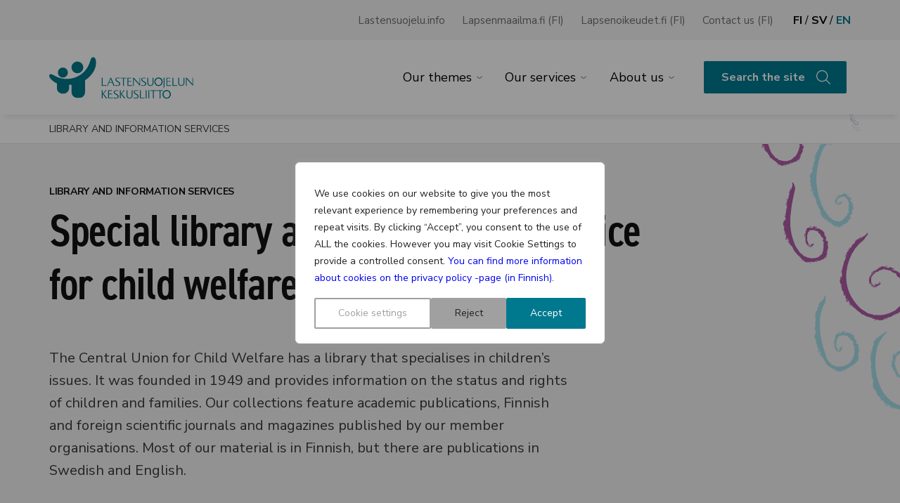

--- FILE ---
content_type: text/html; charset=UTF-8
request_url: https://www.lskl.fi/en/library-and-information-services/
body_size: 29787
content:
<!doctype html>
<html lang="en" dir="ltr" class="no-js no-webp   h-hide-newsletter">
<head>
    <meta charset="utf-8">
    <meta content="width=device-width,initial-scale=1,viewport-fit=cover" name="viewport">

    <script>
        document.documentElement.classList.remove('no-js');
        document.createElement('canvas').toDataURL('image/webp').indexOf('data:image/webp')===0&&document.documentElement.classList.remove('no-webp');
        if(window.jQuery&&!window.$)$=jQuery
    </script>

    <meta name='robots' content='index, follow, max-image-preview:large, max-snippet:-1, max-video-preview:-1' />
	<style>img:is([sizes="auto" i], [sizes^="auto," i]) { contain-intrinsic-size: 3000px 1500px }</style>
	<link rel="alternate" href="https://www.lskl.fi/kirjasto-ja-tietopalvelu/" hreflang="fi" />
<link rel="alternate" href="https://www.lskl.fi/sv/bibliotek-och-informationstjanst/" hreflang="sv" />
<link rel="alternate" href="https://www.lskl.fi/en/library-and-information-services/" hreflang="en" />

<!-- Google Tag Manager for WordPress by gtm4wp.com -->
<script data-cfasync="false" data-pagespeed-no-defer>
	var gtm4wp_datalayer_name = "dataLayer";
	var dataLayer = dataLayer || [];
	const gtm4wp_use_sku_instead = 0;
	const gtm4wp_currency = 'EUR';
	const gtm4wp_product_per_impression = 0;
	const gtm4wp_clear_ecommerce = false;
	const gtm4wp_datalayer_max_timeout = 2000;
</script>
<!-- End Google Tag Manager for WordPress by gtm4wp.com -->
	<!-- This site is optimized with the Yoast SEO plugin v26.8 - https://yoast.com/product/yoast-seo-wordpress/ -->
	<title>Library and information services | LSKL.fi</title>
	<meta name="description" content="The special library of the Central Union for Child Welfare provides information on the status and rights of children and families. Read more!" />
	<link rel="canonical" href="https://www.lskl.fi/en/library-and-information-services/" />
	<meta property="og:locale" content="en_US" />
	<meta property="og:locale:alternate" content="fi_FI" />
	<meta property="og:locale:alternate" content="sv_SE" />
	<meta property="og:type" content="article" />
	<meta property="og:title" content="Library and information services | LSKL.fi" />
	<meta property="og:description" content="The special library of the Central Union for Child Welfare provides information on the status and rights of children and families. Read more!" />
	<meta property="og:url" content="https://www.lskl.fi/en/library-and-information-services/" />
	<meta property="og:site_name" content="LSKL.fi" />
	<meta property="article:publisher" content="https://www.facebook.com/Lastensuojelunkeskusliitto" />
	<meta property="article:modified_time" content="2024-05-10T12:36:11+00:00" />
	<meta property="og:image" content="https://www.lskl.fi/wp-content/uploads/2021/03/LSKL_logo_verkko-01.jpg" />
	<meta property="og:image:width" content="457" />
	<meta property="og:image:height" content="409" />
	<meta property="og:image:type" content="image/jpeg" />
	<meta name="twitter:card" content="summary_large_image" />
	<meta name="twitter:site" content="@lastensuojelukl" />
	<meta name="twitter:label1" content="Est. reading time" />
	<meta name="twitter:data1" content="3 minutes" />
	<script type="application/ld+json" class="yoast-schema-graph">{"@context":"https://schema.org","@graph":[{"@type":"WebPage","@id":"https://www.lskl.fi/en/library-and-information-services/","url":"https://www.lskl.fi/en/library-and-information-services/","name":"Library and information services | LSKL.fi","isPartOf":{"@id":"https://www.lskl.fi/en/home-en/#website"},"primaryImageOfPage":{"@id":"https://www.lskl.fi/en/library-and-information-services/#primaryimage"},"image":{"@id":"https://www.lskl.fi/en/library-and-information-services/#primaryimage"},"thumbnailUrl":"https://www.lskl.fi/wp-content/uploads/2021/03/LSKL_logo_verkko-01.jpg","datePublished":"2021-03-10T07:54:15+00:00","dateModified":"2024-05-10T12:36:11+00:00","description":"The special library of the Central Union for Child Welfare provides information on the status and rights of children and families. Read more!","inLanguage":"en-US","potentialAction":[{"@type":"ReadAction","target":["https://www.lskl.fi/en/library-and-information-services/"]}]},{"@type":"ImageObject","inLanguage":"en-US","@id":"https://www.lskl.fi/en/library-and-information-services/#primaryimage","url":"https://www.lskl.fi/wp-content/uploads/2021/03/LSKL_logo_verkko-01.jpg","contentUrl":"https://www.lskl.fi/wp-content/uploads/2021/03/LSKL_logo_verkko-01.jpg","width":457,"height":409},{"@type":"WebSite","@id":"https://www.lskl.fi/en/home-en/#website","url":"https://www.lskl.fi/en/home-en/","name":"Lastensuojelun Keskusliitto","description":"Lastensuojelun Keskusliitto on vuonna 1937 perustettu lastensuojelualan keskusjärjestö, joka toimii aktiivisena vaikuttajana ja voimien yhdistäjänä lapsen oikeuksien asioissa sekä kansallisella että eurooppalaisella tasolla.","publisher":{"@id":"https://www.lskl.fi/en/home-en/#organization"},"potentialAction":[{"@type":"SearchAction","target":{"@type":"EntryPoint","urlTemplate":"https://www.lskl.fi/en/home-en/?s={search_term_string}"},"query-input":{"@type":"PropertyValueSpecification","valueRequired":true,"valueName":"search_term_string"}}],"inLanguage":"en-US"},{"@type":"Organization","@id":"https://www.lskl.fi/en/home-en/#organization","name":"LSKL.fi","url":"https://www.lskl.fi/en/home-en/","logo":{"@type":"ImageObject","inLanguage":"en-US","@id":"https://www.lskl.fi/en/home-en/#/schema/logo/image/","url":"https://www.lskl.fi/wp-content/uploads/lastensuojelun-keskusliitto/lskl-logo-e1584947735346.jpg","contentUrl":"https://www.lskl.fi/wp-content/uploads/lastensuojelun-keskusliitto/lskl-logo-e1584947735346.jpg","width":600,"height":460,"caption":"LSKL.fi"},"image":{"@id":"https://www.lskl.fi/en/home-en/#/schema/logo/image/"},"sameAs":["https://www.facebook.com/Lastensuojelunkeskusliitto","https://x.com/lastensuojelukl","https://www.instagram.com/lastensuojelunkeskusliitto/","https://fi.linkedin.com/company/lastensuojelun-keskusliitto","https://www.youtube.com/channel/UCRC1IrHIscPieYR2KUD5f2A","https://fi.wikipedia.org/wiki/Lastensuojelun_Keskusliitto"]}]}</script>
	<!-- / Yoast SEO plugin. -->


<link rel='dns-prefetch' href='//public.tableau.com' />
<link rel='dns-prefetch' href='//ajax.googleapis.com' />
<link rel='dns-prefetch' href='//www.googletagmanager.com' />
<style id='classic-theme-styles-inline-css' type='text/css'>
/*! This file is auto-generated */
.wp-block-button__link{color:#fff;background-color:#32373c;border-radius:9999px;box-shadow:none;text-decoration:none;padding:calc(.667em + 2px) calc(1.333em + 2px);font-size:1.125em}.wp-block-file__button{background:#32373c;color:#fff;text-decoration:none}
</style>
<style id='global-styles-inline-css' type='text/css'>
:root{--wp--preset--aspect-ratio--square: 1;--wp--preset--aspect-ratio--4-3: 4/3;--wp--preset--aspect-ratio--3-4: 3/4;--wp--preset--aspect-ratio--3-2: 3/2;--wp--preset--aspect-ratio--2-3: 2/3;--wp--preset--aspect-ratio--16-9: 16/9;--wp--preset--aspect-ratio--9-16: 9/16;--wp--preset--color--black: #000000;--wp--preset--color--cyan-bluish-gray: #abb8c3;--wp--preset--color--white: #ffffff;--wp--preset--color--pale-pink: #f78da7;--wp--preset--color--vivid-red: #cf2e2e;--wp--preset--color--luminous-vivid-orange: #ff6900;--wp--preset--color--luminous-vivid-amber: #fcb900;--wp--preset--color--light-green-cyan: #7bdcb5;--wp--preset--color--vivid-green-cyan: #00d084;--wp--preset--color--pale-cyan-blue: #8ed1fc;--wp--preset--color--vivid-cyan-blue: #0693e3;--wp--preset--color--vivid-purple: #9b51e0;--wp--preset--gradient--vivid-cyan-blue-to-vivid-purple: linear-gradient(135deg,rgba(6,147,227,1) 0%,rgb(155,81,224) 100%);--wp--preset--gradient--light-green-cyan-to-vivid-green-cyan: linear-gradient(135deg,rgb(122,220,180) 0%,rgb(0,208,130) 100%);--wp--preset--gradient--luminous-vivid-amber-to-luminous-vivid-orange: linear-gradient(135deg,rgba(252,185,0,1) 0%,rgba(255,105,0,1) 100%);--wp--preset--gradient--luminous-vivid-orange-to-vivid-red: linear-gradient(135deg,rgba(255,105,0,1) 0%,rgb(207,46,46) 100%);--wp--preset--gradient--very-light-gray-to-cyan-bluish-gray: linear-gradient(135deg,rgb(238,238,238) 0%,rgb(169,184,195) 100%);--wp--preset--gradient--cool-to-warm-spectrum: linear-gradient(135deg,rgb(74,234,220) 0%,rgb(151,120,209) 20%,rgb(207,42,186) 40%,rgb(238,44,130) 60%,rgb(251,105,98) 80%,rgb(254,248,76) 100%);--wp--preset--gradient--blush-light-purple: linear-gradient(135deg,rgb(255,206,236) 0%,rgb(152,150,240) 100%);--wp--preset--gradient--blush-bordeaux: linear-gradient(135deg,rgb(254,205,165) 0%,rgb(254,45,45) 50%,rgb(107,0,62) 100%);--wp--preset--gradient--luminous-dusk: linear-gradient(135deg,rgb(255,203,112) 0%,rgb(199,81,192) 50%,rgb(65,88,208) 100%);--wp--preset--gradient--pale-ocean: linear-gradient(135deg,rgb(255,245,203) 0%,rgb(182,227,212) 50%,rgb(51,167,181) 100%);--wp--preset--gradient--electric-grass: linear-gradient(135deg,rgb(202,248,128) 0%,rgb(113,206,126) 100%);--wp--preset--gradient--midnight: linear-gradient(135deg,rgb(2,3,129) 0%,rgb(40,116,252) 100%);--wp--preset--font-size--small: 13px;--wp--preset--font-size--medium: 20px;--wp--preset--font-size--large: 36px;--wp--preset--font-size--x-large: 42px;--wp--preset--spacing--20: 0.44rem;--wp--preset--spacing--30: 0.67rem;--wp--preset--spacing--40: 1rem;--wp--preset--spacing--50: 1.5rem;--wp--preset--spacing--60: 2.25rem;--wp--preset--spacing--70: 3.38rem;--wp--preset--spacing--80: 5.06rem;--wp--preset--shadow--natural: 6px 6px 9px rgba(0, 0, 0, 0.2);--wp--preset--shadow--deep: 12px 12px 50px rgba(0, 0, 0, 0.4);--wp--preset--shadow--sharp: 6px 6px 0px rgba(0, 0, 0, 0.2);--wp--preset--shadow--outlined: 6px 6px 0px -3px rgba(255, 255, 255, 1), 6px 6px rgba(0, 0, 0, 1);--wp--preset--shadow--crisp: 6px 6px 0px rgba(0, 0, 0, 1);}:where(.is-layout-flex){gap: 0.5em;}:where(.is-layout-grid){gap: 0.5em;}body .is-layout-flex{display: flex;}.is-layout-flex{flex-wrap: wrap;align-items: center;}.is-layout-flex > :is(*, div){margin: 0;}body .is-layout-grid{display: grid;}.is-layout-grid > :is(*, div){margin: 0;}:where(.wp-block-columns.is-layout-flex){gap: 2em;}:where(.wp-block-columns.is-layout-grid){gap: 2em;}:where(.wp-block-post-template.is-layout-flex){gap: 1.25em;}:where(.wp-block-post-template.is-layout-grid){gap: 1.25em;}.has-black-color{color: var(--wp--preset--color--black) !important;}.has-cyan-bluish-gray-color{color: var(--wp--preset--color--cyan-bluish-gray) !important;}.has-white-color{color: var(--wp--preset--color--white) !important;}.has-pale-pink-color{color: var(--wp--preset--color--pale-pink) !important;}.has-vivid-red-color{color: var(--wp--preset--color--vivid-red) !important;}.has-luminous-vivid-orange-color{color: var(--wp--preset--color--luminous-vivid-orange) !important;}.has-luminous-vivid-amber-color{color: var(--wp--preset--color--luminous-vivid-amber) !important;}.has-light-green-cyan-color{color: var(--wp--preset--color--light-green-cyan) !important;}.has-vivid-green-cyan-color{color: var(--wp--preset--color--vivid-green-cyan) !important;}.has-pale-cyan-blue-color{color: var(--wp--preset--color--pale-cyan-blue) !important;}.has-vivid-cyan-blue-color{color: var(--wp--preset--color--vivid-cyan-blue) !important;}.has-vivid-purple-color{color: var(--wp--preset--color--vivid-purple) !important;}.has-black-background-color{background-color: var(--wp--preset--color--black) !important;}.has-cyan-bluish-gray-background-color{background-color: var(--wp--preset--color--cyan-bluish-gray) !important;}.has-white-background-color{background-color: var(--wp--preset--color--white) !important;}.has-pale-pink-background-color{background-color: var(--wp--preset--color--pale-pink) !important;}.has-vivid-red-background-color{background-color: var(--wp--preset--color--vivid-red) !important;}.has-luminous-vivid-orange-background-color{background-color: var(--wp--preset--color--luminous-vivid-orange) !important;}.has-luminous-vivid-amber-background-color{background-color: var(--wp--preset--color--luminous-vivid-amber) !important;}.has-light-green-cyan-background-color{background-color: var(--wp--preset--color--light-green-cyan) !important;}.has-vivid-green-cyan-background-color{background-color: var(--wp--preset--color--vivid-green-cyan) !important;}.has-pale-cyan-blue-background-color{background-color: var(--wp--preset--color--pale-cyan-blue) !important;}.has-vivid-cyan-blue-background-color{background-color: var(--wp--preset--color--vivid-cyan-blue) !important;}.has-vivid-purple-background-color{background-color: var(--wp--preset--color--vivid-purple) !important;}.has-black-border-color{border-color: var(--wp--preset--color--black) !important;}.has-cyan-bluish-gray-border-color{border-color: var(--wp--preset--color--cyan-bluish-gray) !important;}.has-white-border-color{border-color: var(--wp--preset--color--white) !important;}.has-pale-pink-border-color{border-color: var(--wp--preset--color--pale-pink) !important;}.has-vivid-red-border-color{border-color: var(--wp--preset--color--vivid-red) !important;}.has-luminous-vivid-orange-border-color{border-color: var(--wp--preset--color--luminous-vivid-orange) !important;}.has-luminous-vivid-amber-border-color{border-color: var(--wp--preset--color--luminous-vivid-amber) !important;}.has-light-green-cyan-border-color{border-color: var(--wp--preset--color--light-green-cyan) !important;}.has-vivid-green-cyan-border-color{border-color: var(--wp--preset--color--vivid-green-cyan) !important;}.has-pale-cyan-blue-border-color{border-color: var(--wp--preset--color--pale-cyan-blue) !important;}.has-vivid-cyan-blue-border-color{border-color: var(--wp--preset--color--vivid-cyan-blue) !important;}.has-vivid-purple-border-color{border-color: var(--wp--preset--color--vivid-purple) !important;}.has-vivid-cyan-blue-to-vivid-purple-gradient-background{background: var(--wp--preset--gradient--vivid-cyan-blue-to-vivid-purple) !important;}.has-light-green-cyan-to-vivid-green-cyan-gradient-background{background: var(--wp--preset--gradient--light-green-cyan-to-vivid-green-cyan) !important;}.has-luminous-vivid-amber-to-luminous-vivid-orange-gradient-background{background: var(--wp--preset--gradient--luminous-vivid-amber-to-luminous-vivid-orange) !important;}.has-luminous-vivid-orange-to-vivid-red-gradient-background{background: var(--wp--preset--gradient--luminous-vivid-orange-to-vivid-red) !important;}.has-very-light-gray-to-cyan-bluish-gray-gradient-background{background: var(--wp--preset--gradient--very-light-gray-to-cyan-bluish-gray) !important;}.has-cool-to-warm-spectrum-gradient-background{background: var(--wp--preset--gradient--cool-to-warm-spectrum) !important;}.has-blush-light-purple-gradient-background{background: var(--wp--preset--gradient--blush-light-purple) !important;}.has-blush-bordeaux-gradient-background{background: var(--wp--preset--gradient--blush-bordeaux) !important;}.has-luminous-dusk-gradient-background{background: var(--wp--preset--gradient--luminous-dusk) !important;}.has-pale-ocean-gradient-background{background: var(--wp--preset--gradient--pale-ocean) !important;}.has-electric-grass-gradient-background{background: var(--wp--preset--gradient--electric-grass) !important;}.has-midnight-gradient-background{background: var(--wp--preset--gradient--midnight) !important;}.has-small-font-size{font-size: var(--wp--preset--font-size--small) !important;}.has-medium-font-size{font-size: var(--wp--preset--font-size--medium) !important;}.has-large-font-size{font-size: var(--wp--preset--font-size--large) !important;}.has-x-large-font-size{font-size: var(--wp--preset--font-size--x-large) !important;}
:where(.wp-block-post-template.is-layout-flex){gap: 1.25em;}:where(.wp-block-post-template.is-layout-grid){gap: 1.25em;}
:where(.wp-block-columns.is-layout-flex){gap: 2em;}:where(.wp-block-columns.is-layout-grid){gap: 2em;}
:root :where(.wp-block-pullquote){font-size: 1.5em;line-height: 1.6;}
</style>
<link rel='stylesheet' id='wc-paytrail-css-css' href='https://www.lskl.fi/wp-content/plugins/wc-paytrail/assets/css/wc-paytrail.css' type='text/css' media='all' />
<link rel='stylesheet' id='woocommerce-layout-css' href='https://www.lskl.fi/wp-content/plugins/woocommerce/assets/css/woocommerce-layout.css' type='text/css' media='all' />
<link rel='stylesheet' id='woocommerce-smallscreen-css' href='https://www.lskl.fi/wp-content/plugins/woocommerce/assets/css/woocommerce-smallscreen.css' type='text/css' media='only screen and (max-width: 768px)' />
<link rel='stylesheet' id='woocommerce-general-css' href='https://www.lskl.fi/wp-content/plugins/woocommerce/assets/css/woocommerce.css' type='text/css' media='all' />
<style id='woocommerce-inline-inline-css' type='text/css'>
.woocommerce form .form-row .required { visibility: visible; }
</style>
<link rel='stylesheet' id='dashicons-css' href='https://www.lskl.fi/wp-includes/css/dashicons.min.css' type='text/css' media='all' />
<link rel='stylesheet' id='em-frontend.css-css' href='https://www.lskl.fi/wp-content/themes/everblox/dist/frontend.0e7a6207ad6b953ef21a.css' type='text/css' media='all' />
<script type="text/javascript" id="webtoffee-cookie-consent-js-extra">
/* <![CDATA[ */
var _wccConfig = {"_ipData":[],"_assetsURL":"https:\/\/www.lskl.fi\/wp-content\/plugins\/webtoffee-cookie-consent\/lite\/frontend\/images\/","_publicURL":"https:\/\/www.lskl.fi","_categories":[{"name":"Necessary","slug":"necessary","isNecessary":true,"ccpaDoNotSell":true,"cookies":[{"cookieID":"pll_language","domain":".www.lskl.fi","provider":"plugins\/polylang"},{"cookieID":"wt_consent","domain":"www.lskl.fi","provider":""},{"cookieID":"_GRECAPTCHA","domain":"www.google.com","provider":"google.com"},{"cookieID":"rc::a","domain":"google.com","provider":"google.com"},{"cookieID":"rc::f","domain":"google.com","provider":"google.com"},{"cookieID":"rc::b","domain":"google.com","provider":"google.com"},{"cookieID":"rc::c","domain":"google.com","provider":"google.com"},{"cookieID":"VISITOR_PRIVACY_METADATA","domain":".youtube.com","provider":"youtube.com"},{"cookieID":"PHPSESSID","domain":".lyyti.fi","provider":""}],"active":true,"defaultConsent":{"gdpr":true,"ccpa":true},"foundNoCookieScript":false},{"name":"Functional","slug":"functional","isNecessary":false,"ccpaDoNotSell":true,"cookies":[{"cookieID":"VISITOR_INFO1_LIVE","domain":".youtube.com","provider":"youtube.com"},{"cookieID":"yt-remote-connected-devices","domain":"youtube.com","provider":"youtube.com"},{"cookieID":"ytidb::LAST_RESULT_ENTRY_KEY","domain":"youtube.com","provider":"youtube.com"},{"cookieID":"yt-remote-device-id","domain":"youtube.com","provider":"youtube.com"},{"cookieID":"yt-remote-session-name","domain":"youtube.com","provider":"youtube.com"},{"cookieID":"yt-remote-fast-check-period","domain":"youtube.com","provider":"youtube.com"},{"cookieID":"yt-remote-session-app","domain":"youtube.com","provider":"youtube.com"},{"cookieID":"yt-remote-cast-available","domain":"youtube.com","provider":"youtube.com"},{"cookieID":"yt-remote-cast-installed","domain":"youtube.com","provider":"youtube.com"}],"active":true,"defaultConsent":{"gdpr":false,"ccpa":false},"foundNoCookieScript":false},{"name":"Analytics","slug":"analytics","isNecessary":false,"ccpaDoNotSell":true,"cookies":[{"cookieID":"sbjs_migrations","domain":".lskl.fi","provider":"sourcebuster.min.js"},{"cookieID":"sbjs_current_add","domain":".lskl.fi","provider":"sourcebuster.min.js"},{"cookieID":"sbjs_first_add","domain":".lskl.fi","provider":"sourcebuster.min.js"},{"cookieID":"sbjs_current","domain":".lskl.fi","provider":"sourcebuster.min.js"},{"cookieID":"sbjs_first","domain":".lskl.fi","provider":"sourcebuster.min.js"},{"cookieID":"sbjs_udata","domain":".lskl.fi","provider":"sourcebuster.min.js"},{"cookieID":"sbjs_session","domain":".lskl.fi","provider":"sourcebuster.min.js"},{"cookieID":"_ga_*","domain":".lskl.fi","provider":"google-analytics.com|googletagmanager.com\/gtag\/js"},{"cookieID":"_ga","domain":".lskl.fi","provider":"google-analytics.com|googletagmanager.com\/gtag\/js"},{"cookieID":"YSC","domain":".youtube.com","provider":"youtube.com"}],"active":true,"defaultConsent":{"gdpr":false,"ccpa":false},"foundNoCookieScript":false},{"name":"Performance","slug":"performance","isNecessary":false,"ccpaDoNotSell":true,"cookies":[],"active":true,"defaultConsent":{"gdpr":false,"ccpa":false},"foundNoCookieScript":false},{"name":"Advertisement","slug":"advertisement","isNecessary":false,"ccpaDoNotSell":true,"cookies":[{"cookieID":"_fbp","domain":".lskl.fi","provider":"facebook.net"},{"cookieID":"yt.innertube::nextId","domain":"youtube.com","provider":"youtube.com"},{"cookieID":"yt.innertube::requests","domain":"youtube.com","provider":"youtube.com"}],"active":true,"defaultConsent":{"gdpr":false,"ccpa":false},"foundNoCookieScript":false},{"name":"Others","slug":"others","isNecessary":false,"ccpaDoNotSell":true,"cookies":[{"cookieID":"__Secure-PHPSESSID","domain":"www.lskl.fi","provider":""},{"cookieID":"__Secure-YNID","domain":".youtube.com","provider":""},{"cookieID":"__Secure-ROLLOUT_TOKEN","domain":".youtube.com","provider":""},{"cookieID":"__Secure-YEC","domain":".youtube.com","provider":""}],"active":true,"defaultConsent":{"gdpr":false,"ccpa":false},"foundNoCookieScript":false}],"_activeLaw":"gdpr","_rootDomain":"","_block":"1","_showBanner":"1","_bannerConfig":{"GDPR":{"settings":{"type":"popup","position":"center","applicableLaw":"gdpr","preferenceCenter":"center","selectedRegion":"ALL","consentExpiry":365,"shortcodes":[{"key":"wcc_readmore","content":"<a href=\"https:\/\/www.lskl.fi\/tietoa\/tietosuoja\/tietosuojaseloste\/\" class=\"wcc-policy\" aria-label=\"Cookie Policy\" target=\"_blank\" rel=\"noopener\" data-tag=\"readmore-button\">Cookie Policy<\/a>","tag":"readmore-button","status":false,"attributes":{"rel":"nofollow","target":"_blank"}},{"key":"wcc_show_desc","content":"<button class=\"wcc-show-desc-btn\" data-tag=\"show-desc-button\" aria-label=\"Show more\">Show more<\/button>","tag":"show-desc-button","status":true,"attributes":[]},{"key":"wcc_hide_desc","content":"<button class=\"wcc-show-desc-btn\" data-tag=\"hide-desc-button\" aria-label=\"Show less\">Show less<\/button>","tag":"hide-desc-button","status":true,"attributes":[]},{"key":"wcc_category_toggle_label","content":"[wcc_{{status}}_category_label] [wcc_preference_{{category_slug}}_title]","tag":"","status":true,"attributes":[]},{"key":"wcc_enable_category_label","content":"Enable","tag":"","status":true,"attributes":[]},{"key":"wcc_disable_category_label","content":"Disable","tag":"","status":true,"attributes":[]},{"key":"wcc_video_placeholder","content":"<div class=\"video-placeholder-normal\" data-tag=\"video-placeholder\" id=\"[UNIQUEID]\"><p class=\"video-placeholder-text-normal\" data-tag=\"placeholder-title\">Please accept {category} cookies to access this content<\/p><\/div>","tag":"","status":true,"attributes":[]},{"key":"wcc_enable_optout_label","content":"Enable","tag":"","status":true,"attributes":[]},{"key":"wcc_disable_optout_label","content":"Disable","tag":"","status":true,"attributes":[]},{"key":"wcc_optout_toggle_label","content":"[wcc_{{status}}_optout_label] [wcc_optout_option_title]","tag":"","status":true,"attributes":[]},{"key":"wcc_optout_option_title","content":"Do Not Sell or Share My Personal Information","tag":"","status":true,"attributes":[]},{"key":"wcc_optout_close_label","content":"Close","tag":"","status":true,"attributes":[]}],"bannerEnabled":true},"behaviours":{"reloadBannerOnAccept":false,"loadAnalyticsByDefault":false,"animations":{"onLoad":"animate","onHide":"sticky"}},"config":{"revisitConsent":{"status":true,"tag":"revisit-consent","position":"bottom-left","meta":{"url":"#"},"styles":[],"elements":{"title":{"type":"text","tag":"revisit-consent-title","status":true,"styles":{"color":"#0056a7"}}}},"preferenceCenter":{"toggle":{"status":true,"tag":"detail-category-toggle","type":"toggle","states":{"active":{"styles":{"background-color":"#000000"}},"inactive":{"styles":{"background-color":"#D0D5D2"}}}},"poweredBy":{"status":false,"tag":"detail-powered-by","styles":{"background-color":"#EDEDED","color":"#293C5B"}}},"categoryPreview":{"status":false,"toggle":{"status":true,"tag":"detail-category-preview-toggle","type":"toggle","states":{"active":{"styles":{"background-color":"#000000"}},"inactive":{"styles":{"background-color":"#D0D5D2"}}}}},"videoPlaceholder":{"status":true,"styles":{"background-color":"#00798F","border-color":"#00798F","color":"#ffffff"}},"readMore":{"status":false,"tag":"readmore-button","type":"link","meta":{"noFollow":true,"newTab":true},"styles":{"color":"#00798F","background-color":"transparent","border-color":"transparent"}},"auditTable":{"status":true},"optOption":{"status":true,"toggle":{"status":true,"tag":"optout-option-toggle","type":"toggle","states":{"active":{"styles":{"background-color":"#000000"}},"inactive":{"styles":{"background-color":"#FFFFFF"}}}},"gpcOption":false}}}},"_version":"3.4.4","_logConsent":"1","_tags":[{"tag":"accept-button","styles":{"color":"#FFFFFF","background-color":"#00798F","border-color":"#00798F"}},{"tag":"reject-button","styles":{"color":"#212121","background-color":"#A0A0A0","border-color":"#A0A0A0"}},{"tag":"settings-button","styles":{"color":"#A0A0A0","background-color":"transparent","border-color":"#A0A0A0"}},{"tag":"readmore-button","styles":{"color":"#00798F","background-color":"transparent","border-color":"transparent"}},{"tag":"donotsell-button","styles":{"color":"#1863dc","background-color":"transparent","border-color":"transparent"}},{"tag":"accept-button","styles":{"color":"#FFFFFF","background-color":"#00798F","border-color":"#00798F"}},{"tag":"revisit-consent","styles":[]}],"_rtl":"","_lawSelected":["GDPR"],"_restApiUrl":"https:\/\/directory.cookieyes.com\/api\/v1\/ip","_renewConsent":"","_restrictToCA":"","_customEvents":"","_ccpaAllowedRegions":[],"_gdprAllowedRegions":[],"_closeButtonAction":"reject","_ssl":"1","_providersToBlock":[{"re":"youtube.com","categories":["functional","analytics","advertisement"]},{"re":"sourcebuster.min.js","categories":["analytics"]},{"re":"facebook.net","categories":["advertisement"]}]};
var _wccStyles = {"css":{"GDPR":".wcc-overlay{background: #000000; opacity: 0.4; position: fixed; top: 0; left: 0; width: 100%; height: 100%; z-index: 9999999;}.wcc-popup-overflow{overflow: hidden;}.wcc-hide{display: none;}.wcc-btn-revisit-wrapper{display: flex; padding: 6px; border-radius: 8px; opacity: 0px; background-color:#ffffff; box-shadow: 0px 3px 10px 0px #798da04d;  align-items: center; justify-content: center;  position: fixed; z-index: 999999; cursor: pointer;}.wcc-revisit-bottom-left{bottom: 15px; left: 15px;}.wcc-revisit-bottom-right{bottom: 15px; right: 15px;}.wcc-btn-revisit-wrapper .wcc-btn-revisit{display: flex; align-items: center; justify-content: center; background: none; border: none; cursor: pointer; position: relative; margin: 0; padding: 0;}.wcc-btn-revisit-wrapper .wcc-btn-revisit img{max-width: fit-content; margin: 0; } .wcc-btn-revisit-wrapper .wcc-revisit-help-text{font-size:14px; margin-left:4px; display:none;}.wcc-btn-revisit-wrapper:hover .wcc-revisit-help-text, .wcc-btn-revisit-wrapper:focus-within .wcc-revisit-help-text { display: block;}.wcc-revisit-hide{display: none;}.wcc-preference-btn:hover{cursor:pointer; text-decoration:underline;}.wcc-cookie-audit-table { font-family: inherit; border-collapse: collapse; width: 100%;} .wcc-cookie-audit-table th, .wcc-cookie-audit-table td {text-align: left; padding: 10px; font-size: 12px; color: #000000; word-break: normal; background-color: #d9dfe7; border: 1px solid #cbced6;} .wcc-cookie-audit-table tr:nth-child(2n + 1) td { background: #f1f5fa; }.wcc-consent-container{position: fixed; width: 440px; box-sizing: border-box; z-index: 99999999; transform: translate(-50%, -50%); border-radius: 6px;}.wcc-consent-container .wcc-consent-bar{background: #ffffff; border: 1px solid; padding: 20px 26px; border-radius: 6px; box-shadow: 0 -1px 10px 0 #acabab4d;}.wcc-consent-bar .wcc-banner-btn-close{position: absolute; right: 14px; top: 14px; background: none; border: none; cursor: pointer; padding: 0; margin: 0; height: auto; width: auto; min-height: 0; line-height: 0; text-shadow: none; box-shadow: none;}.wcc-consent-bar .wcc-banner-btn-close img{height: 10px; width: 10px; margin: 0;}.wcc-popup-center{top: 50%; left: 50%;}.wcc-custom-brand-logo-wrapper .wcc-custom-brand-logo{width: 100px; height: auto; margin: 0 0 12px 0;}.wcc-notice .wcc-title{color: #212121; font-weight: 700; font-size: 18px; line-height: 24px; margin: 0 0 12px 0; word-break: break-word;}.wcc-notice-des *{font-size: 14px;}.wcc-notice-des{color: #212121; font-size: 14px; line-height: 24px; font-weight: 400;}.wcc-notice-des img{min-height: 25px; min-width: 25px;}.wcc-consent-bar .wcc-notice-des p{color: inherit; margin-top: 0; word-break: break-word;}.wcc-notice-des p:last-child{margin-bottom: 0;}.wcc-notice-des a.wcc-policy,.wcc-notice-des button.wcc-policy{font-size: 14px; color: #1863dc; white-space: nowrap; cursor: pointer; background: transparent; border: 1px solid; text-decoration: underline;}.wcc-notice-des button.wcc-policy{padding: 0;}.wcc-notice-des a.wcc-policy:focus-visible,.wcc-consent-bar .wcc-banner-btn-close:focus-visible,.wcc-notice-des button.wcc-policy:focus-visible,.wcc-preference-content-wrapper .wcc-show-desc-btn:focus-visible,.wcc-accordion-header .wcc-accordion-btn:focus-visible,.wcc-preference-header .wcc-btn-close:focus-visible,.wcc-switch input[type=\"checkbox\"]:focus-visible,.wcc-btn:focus-visible{outline: 2px solid #1863dc; outline-offset: 2px;}.wcc-btn:focus:not(:focus-visible),.wcc-accordion-header .wcc-accordion-btn:focus:not(:focus-visible),.wcc-preference-content-wrapper .wcc-show-desc-btn:focus:not(:focus-visible),.wcc-btn-revisit-wrapper .wcc-btn-revisit:focus:not(:focus-visible),.wcc-preference-header .wcc-btn-close:focus:not(:focus-visible),.wcc-consent-bar .wcc-banner-btn-close:focus:not(:focus-visible){outline: 0;}button.wcc-show-desc-btn:not(:hover):not(:active){color: #1863dc; background: transparent;}button.wcc-accordion-btn:not(:hover):not(:active),button.wcc-banner-btn-close:not(:hover):not(:active),button.wcc-btn-close:not(:hover):not(:active),button.wcc-btn-revisit:not(:hover):not(:active){background: transparent;}.wcc-consent-bar button:hover,.wcc-modal.wcc-modal-open button:hover,.wcc-consent-bar button:focus,.wcc-modal.wcc-modal-open button:focus{text-decoration: none;}.wcc-notice-btn-wrapper{display: flex; justify-content: center; align-items: center; flex-wrap: wrap; gap: 8px; margin-top: 16px;}.wcc-notice-btn-wrapper .wcc-btn{text-shadow: none; box-shadow: none;}.wcc-btn{flex: auto; max-width: 100%; font-size: 14px; font-family: inherit; line-height: 24px; padding: 8px; font-weight: 500; border-radius: 2px; cursor: pointer; text-align: center; text-transform: none; min-height: 0;}.wcc-btn:hover{opacity: 0.8;}.wcc-btn-customize{color: #1863dc; background: transparent; border: 2px solid #1863dc;}.wcc-btn-reject{color: #1863dc; background: transparent; border: 2px solid #1863dc;}.wcc-btn-accept{background: #1863dc; color: #ffffff; border: 2px solid #1863dc;}.wcc-btn:last-child{margin-right: 0;}@media (max-width: 576px){.wcc-box-bottom-left{bottom: 0; left: 0;}.wcc-box-bottom-right{bottom: 0; right: 0;}.wcc-box-top-left{top: 0; left: 0;}.wcc-box-top-right{top: 0; right: 0;}}@media (max-width: 440px){.wcc-popup-center{width: 100%; max-width: 100%;}.wcc-consent-container .wcc-consent-bar{padding: 20px 0;}.wcc-custom-brand-logo-wrapper, .wcc-notice .wcc-title, .wcc-notice-des, .wcc-notice-btn-wrapper{padding: 0 24px;}.wcc-notice-des{max-height: 40vh; overflow-y: scroll;}.wcc-notice-btn-wrapper{flex-direction: column; gap: 10px;}.wcc-btn{width: 100%;}.wcc-notice-btn-wrapper .wcc-btn-customize{order: 2;}.wcc-notice-btn-wrapper .wcc-btn-reject{order: 3;}.wcc-notice-btn-wrapper .wcc-btn-accept{order: 1;}}@media (max-width: 352px){.wcc-notice .wcc-title{font-size: 16px;}.wcc-notice-des *{font-size: 12px;}.wcc-notice-des, .wcc-btn, .wcc-notice-des a.wcc-policy{font-size: 12px;}}.wcc-modal.wcc-modal-open{display: flex; visibility: visible; -webkit-transform: translate(-50%, -50%); -moz-transform: translate(-50%, -50%); -ms-transform: translate(-50%, -50%); -o-transform: translate(-50%, -50%); transform: translate(-50%, -50%); top: 50%; left: 50%; transition: all 1s ease;}.wcc-modal{box-shadow: 0 32px 68px rgba(0, 0, 0, 0.3); margin: 0 auto; position: fixed; max-width: 100%; background: #ffffff; top: 50%; box-sizing: border-box; border-radius: 6px; z-index: 999999999; color: #212121; -webkit-transform: translate(-50%, 100%); -moz-transform: translate(-50%, 100%); -ms-transform: translate(-50%, 100%); -o-transform: translate(-50%, 100%); transform: translate(-50%, 100%); visibility: hidden; transition: all 0s ease;}.wcc-preference-center{max-height: 79vh; overflow: hidden; width: 845px; overflow: hidden; flex: 1 1 0; display: flex; flex-direction: column; border-radius: 6px;}.wcc-preference-header{display: flex; align-items: center; justify-content: space-between; padding: 22px 24px; border-bottom: 1px solid;}.wcc-preference-header .wcc-preference-title{font-size: 18px; font-weight: 700; line-height: 24px; word-break: break-word;}.wcc-google-privacy-url a {text-decoration:none;color: #1863dc;cursor:pointer;} .wcc-preference-header .wcc-btn-close{cursor: pointer; vertical-align: middle; padding: 0; margin: 0; background: none; border: none; height: auto; width: auto; min-height: 0; line-height: 0; box-shadow: none; text-shadow: none;}.wcc-preference-header .wcc-btn-close img{margin: 0; height: 10px; width: 10px;}.wcc-preference-body-wrapper{padding: 0 24px; flex: 1; overflow: auto; box-sizing: border-box;}.wcc-preference-content-wrapper *,.wcc-preference-body-wrapper *{font-size: 14px;}.wcc-preference-content-wrapper{font-size: 14px; line-height: 24px; font-weight: 400; padding: 12px 0; }.wcc-preference-content-wrapper img{min-height: 25px; min-width: 25px;}.wcc-preference-content-wrapper .wcc-show-desc-btn{font-size: 14px; font-family: inherit; color: #1863dc; text-decoration: none; line-height: 24px; padding: 0; margin: 0; white-space: nowrap; cursor: pointer; background: transparent; border-color: transparent; text-transform: none; min-height: 0; text-shadow: none; box-shadow: none;}.wcc-preference-body-wrapper .wcc-preference-content-wrapper p{color: inherit; margin-top: 0;}.wcc-preference-content-wrapper p:last-child{margin-bottom: 0;}.wcc-accordion-wrapper{margin-bottom: 10px;}.wcc-accordion{border-bottom: 1px solid;}.wcc-accordion:last-child{border-bottom: none;}.wcc-accordion .wcc-accordion-item{display: flex; margin-top: 10px;}.wcc-accordion .wcc-accordion-body{display: none;}.wcc-accordion.wcc-accordion-active .wcc-accordion-body{display: block; padding: 0 22px; margin-bottom: 16px;}.wcc-accordion-header-wrapper{width: 100%; cursor: pointer;}.wcc-accordion-item .wcc-accordion-header{display: flex; justify-content: space-between; align-items: center;}.wcc-accordion-header .wcc-accordion-btn{font-size: 16px; font-family: inherit; color: #212121; line-height: 24px; background: none; border: none; font-weight: 700; padding: 0; margin: 0; cursor: pointer; text-transform: none; min-height: 0; text-shadow: none; box-shadow: none;}.wcc-accordion-header .wcc-always-active{color: #008000; font-weight: 600; line-height: 24px; font-size: 14px;}.wcc-accordion-header-des *{font-size: 14px;}.wcc-accordion-header-des{font-size: 14px; line-height: 24px; margin: 10px 0 16px 0;}.wcc-accordion-header-wrapper .wcc-accordion-header-des p{color: inherit; margin-top: 0;}.wcc-accordion-chevron{margin-right: 22px; position: relative; cursor: pointer;}.wcc-accordion-chevron-hide{display: none;}.wcc-accordion .wcc-accordion-chevron i::before{content: \"\"; position: absolute; border-right: 1.4px solid; border-bottom: 1.4px solid; border-color: inherit; height: 6px; width: 6px; -webkit-transform: rotate(-45deg); -moz-transform: rotate(-45deg); -ms-transform: rotate(-45deg); -o-transform: rotate(-45deg); transform: rotate(-45deg); transition: all 0.2s ease-in-out; top: 8px;}.wcc-accordion.wcc-accordion-active .wcc-accordion-chevron i::before{-webkit-transform: rotate(45deg); -moz-transform: rotate(45deg); -ms-transform: rotate(45deg); -o-transform: rotate(45deg); transform: rotate(45deg);}.wcc-audit-table{background: #f4f4f4; border-radius: 6px;}.wcc-audit-table .wcc-empty-cookies-text{color: inherit; font-size: 12px; line-height: 24px; margin: 0; padding: 10px;}.wcc-audit-table .wcc-cookie-des-table{font-size: 12px; line-height: 24px; font-weight: normal; padding: 15px 10px; border-bottom: 1px solid; border-bottom-color: inherit; margin: 0;}.wcc-audit-table .wcc-cookie-des-table:last-child{border-bottom: none;}.wcc-audit-table .wcc-cookie-des-table li{list-style-type: none; display: flex; padding: 3px 0;}.wcc-audit-table .wcc-cookie-des-table li:first-child{padding-top: 0;}.wcc-cookie-des-table li div:first-child{width: 100px; font-weight: 600; word-break: break-word; word-wrap: break-word;}.wcc-cookie-des-table li div:last-child{flex: 1; word-break: break-word; word-wrap: break-word; margin-left: 8px;}.wcc-cookie-des-table li div:last-child p{color: inherit; margin-top: 0;}.wcc-cookie-des-table li div:last-child p:last-child{margin-bottom: 0;}.wcc-footer-shadow{display: block; width: 100%; height: 40px; background: linear-gradient(180deg, rgba(255, 255, 255, 0) 0%, #ffffff 100%); position: absolute; bottom: calc(100% - 1px);}.wcc-footer-wrapper{position: relative;}.wcc-prefrence-btn-wrapper{display: flex; flex-wrap: wrap; gap: 8px; align-items: center; justify-content: center; padding: 22px 24px; border-top: 1px solid;}.wcc-prefrence-btn-wrapper .wcc-btn{text-shadow: none; box-shadow: none;}.wcc-btn-preferences{color: #1863dc; background: transparent; border: 2px solid #1863dc;}.wcc-preference-header,.wcc-preference-body-wrapper,.wcc-preference-content-wrapper,.wcc-accordion-wrapper,.wcc-accordion,.wcc-accordion-wrapper,.wcc-footer-wrapper,.wcc-prefrence-btn-wrapper{border-color: inherit;}@media (max-width: 845px){.wcc-modal{max-width: calc(100% - 16px);}}@media (max-width: 576px){.wcc-modal{max-width: 100%;}.wcc-preference-center{max-height: 100vh;}.wcc-prefrence-btn-wrapper{flex-direction: column; gap: 10px;}.wcc-accordion.wcc-accordion-active .wcc-accordion-body{padding-right: 0;}.wcc-prefrence-btn-wrapper .wcc-btn{width: 100%;}.wcc-prefrence-btn-wrapper .wcc-btn-reject{order: 3;}.wcc-prefrence-btn-wrapper .wcc-btn-accept{order: 1;}.wcc-prefrence-btn-wrapper .wcc-btn-preferences{order: 2;}}@media (max-width: 425px){.wcc-accordion-chevron{margin-right: 15px;}.wcc-accordion.wcc-accordion-active .wcc-accordion-body{padding: 0 15px;}}@media (max-width: 352px){.wcc-preference-header .wcc-preference-title{font-size: 16px;}.wcc-preference-header{padding: 16px 24px;}.wcc-preference-content-wrapper *, .wcc-accordion-header-des *{font-size: 12px;}.wcc-preference-content-wrapper, .wcc-preference-content-wrapper .wcc-show-more, .wcc-accordion-header .wcc-always-active, .wcc-accordion-header-des, .wcc-preference-content-wrapper .wcc-show-desc-btn{font-size: 12px;}.wcc-accordion-header .wcc-accordion-btn{font-size: 14px;}}.wcc-switch{display: flex;}.wcc-switch input[type=\"checkbox\"]{position: relative; width: 44px; height: 24px; margin: 0; background: #d0d5d2; -webkit-appearance: none; border-radius: 50px; cursor: pointer; outline: 0; border: none; top: 0;}.wcc-switch input[type=\"checkbox\"]:checked{background: #1863dc;}.wcc-switch input[type=\"checkbox\"]:before{position: absolute; content: \"\"; height: 20px; width: 20px; left: 2px; bottom: 2px; border-radius: 50%; background-color: white; -webkit-transition: 0.4s; transition: 0.4s; margin: 0;}.wcc-switch input[type=\"checkbox\"]:after{display: none;}.wcc-switch input[type=\"checkbox\"]:checked:before{-webkit-transform: translateX(20px); -ms-transform: translateX(20px); transform: translateX(20px);}@media (max-width: 425px){.wcc-switch input[type=\"checkbox\"]{width: 38px; height: 21px;}.wcc-switch input[type=\"checkbox\"]:before{height: 17px; width: 17px;}.wcc-switch input[type=\"checkbox\"]:checked:before{-webkit-transform: translateX(17px); -ms-transform: translateX(17px); transform: translateX(17px);}}.video-placeholder-youtube{background-size: 100% 100%; background-position: center; background-repeat: no-repeat; background-color: #b2b0b059; position: relative; display: flex; align-items: center; justify-content: center; max-width: 100%;}.video-placeholder-text-youtube{text-align: center; align-items: center; padding: 10px 16px; background-color: #000000cc; color: #ffffff; border: 1px solid; border-radius: 2px; cursor: pointer;}.video-placeholder-text-youtube:hover{text-decoration:underline;}.video-placeholder-normal{background-image: url(\"\/wp-content\/plugins\/webtoffee-cookie-consent\/lite\/frontend\/images\/placeholder.svg\"); background-size: 80px; background-position: center; background-repeat: no-repeat; background-color: #b2b0b059; position: relative; display: flex; align-items: flex-end; justify-content: center; max-width: 100%;}.video-placeholder-text-normal{align-items: center; padding: 10px 16px; text-align: center; border: 1px solid; border-radius: 2px; cursor: pointer;}.wcc-rtl{direction: rtl; text-align: right;}.wcc-rtl .wcc-banner-btn-close{left: 9px; right: auto;}.wcc-rtl .wcc-notice-btn-wrapper .wcc-btn:last-child{margin-right: 8px;}.wcc-rtl .wcc-notice-btn-wrapper .wcc-btn:first-child{margin-right: 0;}.wcc-rtl .wcc-notice-btn-wrapper{margin-left: 0;}.wcc-rtl .wcc-prefrence-btn-wrapper .wcc-btn{margin-right: 8px;}.wcc-rtl .wcc-prefrence-btn-wrapper .wcc-btn:first-child{margin-right: 0;}.wcc-rtl .wcc-accordion .wcc-accordion-chevron i::before{border: none; border-left: 1.4px solid; border-top: 1.4px solid; left: 12px;}.wcc-rtl .wcc-accordion.wcc-accordion-active .wcc-accordion-chevron i::before{-webkit-transform: rotate(-135deg); -moz-transform: rotate(-135deg); -ms-transform: rotate(-135deg); -o-transform: rotate(-135deg); transform: rotate(-135deg);}@media (max-width: 768px){.wcc-rtl .wcc-notice-btn-wrapper{margin-right: 0;}}@media (max-width: 576px){.wcc-rtl .wcc-notice-btn-wrapper .wcc-btn:last-child{margin-right: 0;}.wcc-rtl .wcc-prefrence-btn-wrapper .wcc-btn{margin-right: 0;}.wcc-rtl .wcc-accordion.wcc-accordion-active .wcc-accordion-body{padding: 0 22px 0 0;}}@media (max-width: 425px){.wcc-rtl .wcc-accordion.wcc-accordion-active .wcc-accordion-body{padding: 0 15px 0 0;}}@media (max-width: 440px){.wcc-consent-bar .wcc-banner-btn-close,.wcc-preference-header .wcc-btn-close{padding: 17px;}.wcc-consent-bar .wcc-banner-btn-close {right: 2px; top: 6px; } .wcc-preference-header{padding: 12px 0 12px 24px;}} @media (min-width: 768px) and (max-width: 1024px) {.wcc-consent-bar .wcc-banner-btn-close,.wcc-preference-header .wcc-btn-close{padding: 17px;}.wcc-consent-bar .wcc-banner-btn-close {right: 2px; top: 6px; } .wcc-preference-header{padding: 12px 0 12px 24px;}}@supports not (gap: 10px){.wcc-btn{margin: 0 8px 0 0;}@media (max-width: 440px){.wcc-notice-btn-wrapper{margin-top: 0;}.wcc-btn{margin: 10px 0 0 0;}.wcc-notice-btn-wrapper .wcc-btn-accept{margin-top: 16px;}}@media (max-width: 576px){.wcc-prefrence-btn-wrapper .wcc-btn{margin: 10px 0 0 0;}.wcc-prefrence-btn-wrapper .wcc-btn-accept{margin-top: 0;}}}.wcc-hide-ad-settings{display: none;}button.wcc-iab-dec-btn,.wcc-child-accordion-header-wrapper .wcc-child-accordion-btn,.wcc-vendor-wrapper .wcc-show-table-btn{font-size: 14px; font-family: inherit; line-height: 24px; padding: 0; margin: 0; cursor: pointer; text-decoration: none; background: none; border: none; text-transform: none; min-height: 0; text-shadow: none; box-shadow: none;}button.wcc-iab-dec-btn{color: #1863dc;}.wcc-iab-detail-wrapper{display: flex; flex-direction: column; overflow: hidden; border-color: inherit; height: 100vh;}.wcc-iab-detail-wrapper .wcc-iab-preference-des,.wcc-iab-detail-wrapper .wcc-google-privacy-policy{padding: 12px 24px; font-size: 14px; line-height: 24px;}.wcc-iab-detail-wrapper .wcc-iab-preference-des p{color: inherit; margin-top: 0;}.wcc-iab-detail-wrapper .wcc-iab-preference-des p:last-child{margin-bottom: 0;}.wcc-iab-detail-wrapper .wcc-iab-navbar-wrapper{padding: 0 24px; border-color: inherit;}.wcc-iab-navbar-wrapper .wcc-iab-navbar{display: flex; list-style-type: none; margin: 0; padding: 0; border-bottom: 1px solid; border-color: inherit;}.wcc-iab-navbar .wcc-iab-nav-item{margin: 0 12px;}.wcc-iab-nav-item.wcc-iab-nav-item-active{border-bottom: 4px solid #000000;}.wcc-iab-navbar .wcc-iab-nav-item:first-child{margin: 0 12px 0 0;}.wcc-iab-navbar .wcc-iab-nav-item:last-child{margin: 0 0 0 12px;}.wcc-iab-nav-item button.wcc-iab-nav-btn{padding: 6px 0 14px; color: #757575; font-size: 16px; line-height: 24px; cursor: pointer; background: transparent; border-color: transparent; text-transform: none; min-height: 0; text-shadow: none; box-shadow: none;}.wcc-iab-nav-item.wcc-iab-nav-item-active button.wcc-iab-nav-btn{color: #1863dc; font-weight: 700;}.wcc-iab-detail-wrapper .wcc-iab-detail-sub-wrapper{flex: 1; overflow: auto; border-color: inherit;}.wcc-accordion .wcc-accordion-iab-item{display: flex; padding: 20px 0; cursor: pointer;}.wcc-accordion-header-wrapper .wcc-accordion-header{display: flex; align-items: center; justify-content: space-between;}.wcc-accordion-title {display:flex; align-items:center; font-size:16px;}.wcc-accordion-body .wcc-child-accordion{padding: 0 15px; background-color: #f4f4f4; box-shadow: inset 0px -1px 0px rgba(0, 0, 0, 0.1); border-radius: 6px; margin-bottom: 20px;}.wcc-child-accordion .wcc-child-accordion-item{display: flex; padding: 15px 0; cursor: pointer;}.wcc-accordion-body .wcc-child-accordion.wcc-accordion-active{padding: 0 15px 15px;}.wcc-child-accordion.wcc-accordion-active .wcc-child-accordion-item{padding: 15px 0 0;}.wcc-child-accordion-chevron{margin-right: 18px; position: relative; cursor: pointer;}.wcc-child-accordion .wcc-child-accordion-chevron i::before{content: \"\"; position: absolute; border-right: 1.4px solid; border-bottom: 1.4px solid; border-color: #212121; height: 6px; width: 6px; -webkit-transform: rotate(-45deg); -moz-transform: rotate(-45deg); -ms-transform: rotate(-45deg); -o-transform: rotate(-45deg); transform: rotate(-45deg); transition: all 0.2s ease-in-out; top: 8px;}.wcc-child-accordion.wcc-accordion-active .wcc-child-accordion-chevron i::before{top: 6px; -webkit-transform: rotate(45deg); -moz-transform: rotate(45deg); -ms-transform: rotate(45deg); -o-transform: rotate(45deg); transform: rotate(45deg);}.wcc-child-accordion-item .wcc-child-accordion-header-wrapper{display: flex; align-items: center; justify-content: space-between; flex-wrap: wrap; width: 100%;}.wcc-child-accordion-header-wrapper .wcc-child-accordion-btn{color: #212121; font-weight: 700; text-align: left;}.wcc-child-accordion-header-wrapper .wcc-switch-wrapper{color: #212121; display: flex; align-items: center; justify-content: end; flex-wrap: wrap;}.wcc-switch-wrapper .wcc-legitimate-switch-wrapper,.wcc-switch-wrapper .wcc-consent-switch-wrapper{display: flex; align-items: center; justify-content: center;}.wcc-legitimate-switch-wrapper.wcc-switch-separator{border-right: 1px solid #d0d5d2; padding: 0 10px 0 0;}.wcc-switch-wrapper .wcc-consent-switch-wrapper{padding: 0 0 0 10px;}.wcc-legitimate-switch-wrapper .wcc-switch-label,.wcc-consent-switch-wrapper .wcc-switch-label{font-size: 14px; line-height: 24px; margin: 0 8px 0 0;}.wcc-switch-sm{display: flex;}.wcc-switch-sm input[type=\"checkbox\"]{position: relative; width: 34px; height: 20px; margin: 0; background: #d0d5d2; -webkit-appearance: none; border-radius: 50px; cursor: pointer; outline: 0; border: none; top: 0;}.wcc-switch-sm input[type=\"checkbox\"]:checked{background: #1863dc;}.wcc-switch-sm input[type=\"checkbox\"]:before{position: absolute; content: \"\"; height: 16px; width: 16px; left: 2px; bottom: 2px; border-radius: 50%; background-color: white; -webkit-transition: 0.4s; transition: 0.4s; margin: 0;}.wcc-switch-sm input[type=\"checkbox\"]:checked:before{-webkit-transform: translateX(14px); -ms-transform: translateX(14px); transform: translateX(14px);}.wcc-switch-sm input[type=\"checkbox\"]:focus-visible{outline: 2px solid #1863dc; outline-offset: 2px;}.wcc-child-accordion .wcc-child-accordion-body,.wcc-preference-body-wrapper .wcc-iab-detail-title{display: none;}.wcc-child-accordion.wcc-accordion-active .wcc-child-accordion-body{display: block;}.wcc-accordion-iab-item .wcc-accordion-btn{color: inherit;}.wcc-child-accordion-body .wcc-iab-ad-settings-details{color: #212121; font-size: 12px; line-height: 24px; margin: 0 0 0 18px;}.wcc-child-accordion-body .wcc-iab-ad-settings-details *{font-size: 12px; line-height: 24px; word-wrap: break-word;}.wcc-iab-ad-settings-details .wcc-vendor-wrapper{color: #212121;}.wcc-iab-ad-settings-details .wcc-iab-ad-settings-details-des,.wcc-iab-ad-settings-details .wcc-vendor-privacy-link{margin: 13px 0 11px;}.wcc-iab-illustrations p,.wcc-iab-illustrations .wcc-iab-illustrations-des{margin: 0;}.wcc-iab-illustrations .wcc-iab-illustrations-title,.wcc-vendor-privacy-link .wcc-vendor-privacy-link-title,.wcc-vendor-legitimate-link .wcc-vendor-legitimate-link-title{font-weight: 700;}.wcc-vendor-privacy-link .external-link-img,.wcc-vendor-legitimate-link .external-link-img{display: inline-block; vertical-align: text-top;}.wcc-iab-illustrations .wcc-iab-illustrations-des{padding: 0 0 0 24px;}.wcc-iab-ad-settings-details .wcc-iab-vendors-count-wrapper{font-weight: 700; margin: 11px 0 0;}.wcc-vendor-wrapper .wcc-vendor-data-retention-section,.wcc-vendor-wrapper .wcc-vendor-purposes-section,.wcc-vendor-wrapper .wcc-vendor-special-purposes-section,.wcc-vendor-wrapper .wcc-vendor-features-section,.wcc-vendor-wrapper .wcc-vendor-special-features-section,.wcc-vendor-wrapper .wcc-vendor-categories-section,.wcc-vendor-wrapper .wcc-vendor-storage-overview-section,.wcc-vendor-wrapper .wcc-vendor-storage-disclosure-section,.wcc-vendor-wrapper .wcc-vendor-legitimate-link{margin: 11px 0;}.wcc-vendor-privacy-link a,.wcc-vendor-legitimate-link a{text-decoration: none; color: #1863dc;}.wcc-vendor-data-retention-section .wcc-vendor-data-retention-value,.wcc-vendor-purposes-section .wcc-vendor-purposes-title,.wcc-vendor-special-purposes-section .wcc-vendor-special-purposes-title,.wcc-vendor-features-section .wcc-vendor-features-title,.wcc-vendor-special-features-section .wcc-vendor-special-features-title,.wcc-vendor-categories-section .wcc-vendor-categories-title,.wcc-vendor-storage-overview-section .wcc-vendor-storage-overview-title{font-weight: 700; margin: 0;}.wcc-vendor-storage-disclosure-section .wcc-vendor-storage-disclosure-title{font-weight: 700; margin: 0 0 11px;}.wcc-vendor-data-retention-section .wcc-vendor-data-retention-list,.wcc-vendor-purposes-section .wcc-vendor-purposes-list,.wcc-vendor-special-purposes-section .wcc-vendor-special-purposes-list,.wcc-vendor-features-section .wcc-vendor-features-list,.wcc-vendor-special-features-section .wcc-vendor-special-features-list,.wcc-vendor-categories-section .wcc-vendor-categories-list,.wcc-vendor-storage-overview-section .wcc-vendor-storage-overview-list,.wcc-vendor-storage-disclosure-section .wcc-vendor-storage-disclosure-list{margin: 0; padding: 0 0 0 18px;}.wcc-cookie-des-table .wcc-purposes-list{padding: 0 0 0 12px; margin: 0;}.wcc-cookie-des-table .wcc-purposes-list li{display: list-item; list-style-type: disc;}.wcc-vendor-wrapper .wcc-show-table-btn{font-size: 12px; color: #1863dc;}.wcc-vendor-wrapper .wcc-loader,.wcc-vendor-wrapper .wcc-error-msg{margin: 0;}.wcc-vendor-wrapper .wcc-error-msg{color: #e71d36;}.wcc-audit-table.wcc-vendor-audit-table{background-color: #ffffff; border-color: #f4f4f4;}.wcc-audit-table.wcc-vendor-audit-table .wcc-cookie-des-table li div:first-child{width: 200px;}button.wcc-iab-dec-btn:focus-visible,button.wcc-child-accordion-btn:focus-visible,button.wcc-show-table-btn:focus-visible,button.wcc-iab-nav-btn:focus-visible,.wcc-vendor-privacy-link a:focus-visible,.wcc-vendor-legitimate-link a:focus-visible{outline: 2px solid #1863dc; outline-offset: 2px;}button.wcc-iab-dec-btn:not(:hover):not(:active),button.wcc-iab-nav-btn:not(:hover):not(:active),button.wcc-child-accordion-btn:not(:hover):not(:active),button.wcc-show-table-btn:not(:hover):not(:active),.wcc-vendor-privacy-link a:not(:hover):not(:active),.wcc-vendor-legitimate-link a:not(:hover):not(:active){background: transparent;}.wcc-accordion-iab-item button.wcc-accordion-btn:not(:hover):not(:active){color: inherit;}button.wcc-iab-nav-btn:not(:hover):not(:active){color: #757575;}button.wcc-iab-dec-btn:not(:hover):not(:active),.wcc-iab-nav-item.wcc-iab-nav-item-active button.wcc-iab-nav-btn:not(:hover):not(:active),button.wcc-show-table-btn:not(:hover):not(:active){color: #1863dc;}button.wcc-child-accordion-btn:not(:hover):not(:active){color: #212121;}button.wcc-iab-nav-btn:focus:not(:focus-visible),button.wcc-iab-dec-btn:focus:not(:focus-visible),button.wcc-child-accordion-btn:focus:not(:focus-visible),button.wcc-show-table-btn:focus:not(:focus-visible){outline: 0;}.wcc-switch-sm input[type=\"checkbox\"]:after{display: none;}@media (max-width: 768px){.wcc-child-accordion-header-wrapper .wcc-switch-wrapper{width: 100%;}}@media (max-width: 576px){.wcc-hide-ad-settings{display: block;}.wcc-iab-detail-wrapper{display: block; flex: 1; overflow: auto; border-color: inherit;}.wcc-iab-detail-wrapper .wcc-iab-navbar-wrapper{display: none;}.wcc-iab-detail-sub-wrapper .wcc-preference-body-wrapper{border-top: 1px solid; border-color: inherit;}.wcc-preference-body-wrapper .wcc-iab-detail-title{display: block; font-size: 16px; font-weight: 700; margin: 10px 0 0; line-height: 24px;}.wcc-audit-table.wcc-vendor-audit-table .wcc-cookie-des-table li div:first-child{width: 100px;}}@media (max-width: 425px){.wcc-switch-sm input[type=\"checkbox\"]{width: 25px; height: 16px;}.wcc-switch-sm input[type=\"checkbox\"]:before{height: 12px; width: 12px;}.wcc-switch-sm input[type=\"checkbox\"]:checked:before{-webkit-transform: translateX(9px); -ms-transform: translateX(9px); transform: translateX(9px);}.wcc-child-accordion-chevron{margin-right: 15px;}.wcc-child-accordion-body .wcc-iab-ad-settings-details{margin: 0 0 0 15px;}}@media (max-width: 352px){.wcc-iab-detail-wrapper .wcc-iab-preference-des, .wcc-child-accordion-header-wrapper .wcc-child-accordion-btn, .wcc-legitimate-switch-wrapper .wcc-switch-label, .wcc-consent-switch-wrapper .wcc-switch-label, button.wcc-iab-dec-btn{font-size: 12px;}.wcc-preference-body-wrapper .wcc-iab-detail-title{font-size: 14px;}}.wcc-rtl .wcc-child-accordion .wcc-child-accordion-chevron i::before{border: none; border-left: 1.4px solid; border-top: 1.4px solid; left: 12px;}.wcc-rtl .wcc-child-accordion.wcc-accordion-active .wcc-child-accordion-chevron i::before{-webkit-transform: rotate(-135deg); -moz-transform: rotate(-135deg); -ms-transform: rotate(-135deg); -o-transform: rotate(-135deg); transform: rotate(-135deg);}.wcc-rtl .wcc-child-accordion-body .wcc-iab-ad-settings-details{margin: 0 18px 0 0;}.wcc-rtl .wcc-iab-illustrations .wcc-iab-illustrations-des{padding: 0 24px 0 0;}.wcc-rtl .wcc-consent-switch-wrapper .wcc-switch-label,.wcc-rtl .wcc-legitimate-switch-wrapper .wcc-switch-label{margin: 0 0 0 8px;}.wcc-rtl .wcc-switch-wrapper .wcc-legitimate-switch-wrapper{padding: 0; border-right: none;}.wcc-rtl .wcc-legitimate-switch-wrapper.wcc-switch-separator{border-left: 1px solid #d0d5d2; padding: 0 0 0 10px;}.wcc-rtl .wcc-switch-wrapper .wcc-consent-switch-wrapper{padding: 0 10px 0 0;}.wcc-rtl .wcc-child-accordion-header-wrapper .wcc-child-accordion-btn{text-align: right;}.wcc-rtl .wcc-vendor-data-retention-section .wcc-vendor-data-retention-list,.wcc-rtl .wcc-vendor-purposes-section .wcc-vendor-purposes-list,.wcc-rtl .wcc-vendor-special-purposes-section .wcc-vendor-special-purposes-list,.wcc-rtl .wcc-vendor-features-section .wcc-vendor-features-list,.wcc-rtl .wcc-vendor-special-features-section .wcc-vendor-special-features-list,.wcc-rtl .wcc-vendor-categories-section .wcc-vendor-categories-list,.wcc-rtl .wcc-vendor-storage-overview-section .wcc-vendor-storage-overview-list,.wcc-rtl .wcc-vendor-storage-disclosure-section .wcc-vendor-storage-disclosure-list{padding: 0 18px 0 0;}@media (max-width: 425px){.wcc-rtl .wcc-child-accordion-body .wcc-iab-ad-settings-details{margin: 0 15px 0 0;}}@media (max-height: 480px) {.wcc-consent-container {max-height: 100vh; overflow-y: scroll;} .wcc-notice-des { max-height: unset; overflow-y: unset; } .wcc-preference-center { height: 100vh; overflow: auto; } .wcc-preference-center .wcc-preference-body-wrapper { overflow: unset; } }"}};
var _wccApi = {"base":"https:\/\/www.lskl.fi\/wp-json\/wcc\/v1\/","nonce":"3f5c48754a"};
var _wccGCMConfig = {"_mode":"advanced","_urlPassthrough":"","_debugMode":"","_redactData":"","_regions":[],"_wccBypass":"","wait_for_update":"500","_isGTMTemplate":""};
/* ]]> */
</script>
<script type="text/javascript" src="https://www.lskl.fi/wp-content/plugins/webtoffee-cookie-consent/lite/frontend/js/script.min.js" id="webtoffee-cookie-consent-js"></script>
<script type="text/javascript" src="https://www.lskl.fi/wp-content/plugins/webtoffee-cookie-consent/lite/frontend/js/gcm.min.js" id="webtoffee-cookie-consent-gcm-js"></script>
<script type="text/javascript" src="https://public.tableau.com/javascripts/api/tableau-2.1.1.min.js" id="tableau-js-js"></script>
<script type="text/javascript" src="https://ajax.googleapis.com/ajax/libs/jquery/1.12.4/jquery.min.js" id="jquery-js"></script>
<script type="text/javascript" src="https://www.lskl.fi/wp-content/plugins/simple-tableau-viz/js/simple-tableau-viz-public.js" id="tableau-init-viz-js-js"></script>
<script type="text/javascript" src="https://www.lskl.fi/wp-content/plugins/wc-paytrail/assets/js/wc-paytrail.js" id="wc-paytrail-js-js"></script>
<script type="text/javascript" src="https://www.lskl.fi/wp-content/plugins/woocommerce/assets/js/jquery-blockui/jquery.blockUI.min.js" id="wc-jquery-blockui-js" defer="defer" data-wp-strategy="defer"></script>
<script type="text/javascript" id="wc-add-to-cart-js-extra">
/* <![CDATA[ */
var wc_add_to_cart_params = {"ajax_url":"\/wp-admin\/admin-ajax.php","wc_ajax_url":"\/en\/?wc-ajax=%%endpoint%%","i18n_view_cart":"View cart","cart_url":"https:\/\/www.lskl.fi\/en\/cart\/","is_cart":"","cart_redirect_after_add":"yes"};
/* ]]> */
</script>
<script type="text/javascript" src="https://www.lskl.fi/wp-content/plugins/woocommerce/assets/js/frontend/add-to-cart.min.js" id="wc-add-to-cart-js" defer="defer" data-wp-strategy="defer"></script>
<script type="text/javascript" src="https://www.lskl.fi/wp-content/plugins/woocommerce/assets/js/js-cookie/js.cookie.min.js" id="wc-js-cookie-js" defer="defer" data-wp-strategy="defer"></script>
<script type="text/javascript" id="woocommerce-js-extra">
/* <![CDATA[ */
var woocommerce_params = {"ajax_url":"\/wp-admin\/admin-ajax.php","wc_ajax_url":"\/en\/?wc-ajax=%%endpoint%%","i18n_password_show":"Show password","i18n_password_hide":"Hide password"};
/* ]]> */
</script>
<script type="text/javascript" src="https://www.lskl.fi/wp-content/plugins/woocommerce/assets/js/frontend/woocommerce.min.js" id="woocommerce-js" defer="defer" data-wp-strategy="defer"></script>
<script type="text/javascript" id="em-frontend.js-js-extra">
/* <![CDATA[ */
var emScriptData = {"path":"\/wp-content\/themes\/everblox","siteurl":"https:\/\/www.lskl.fi","lang":"en"};
var emFeedConfig = {"apiUrl":"https:\/\/www.lskl.fi\/wp-json\/everblox\/v1\/feed?lang=en","text":{"notFound":"We couldn't find any posts matching your filters.","filtersTitle":"Filter by","categoriesTitle":"Categories","typesTitle":"Content Type","themesTitle":"Theme","tagsTitle":"Tags","searchTitle":"Search","searchPlaceholder":"Type here","searchAriaLabel":"Filter results","orderBy":"Order by","selectAll":"All","selectClear":"Clear all"},"svg":{"arrowRight":"<svg xmlns=\"http:\/\/www.w3.org\/2000\/svg\" viewBox=\"0 0 16 16\"><path d=\"M16 8.7v-.4c0-.1-.1-.1-.1-.2l-5-5c-.2-.2-.5-.2-.7 0s-.2.5 0 .7L14.3 8H.5c-.3 0-.5.2-.5.5s.2.5.5.5h13.8l-4.1 4.1c-.2.2-.2.5 0 .7.1.1.2.1.4.1s.3 0 .4-.1l5-5c-.1 0-.1 0 0-.1z\" fill=\"#444\"\/><\/svg>"}};
var emContactListingConfig = {"apiUrl":"https:\/\/www.lskl.fi\/wp-json\/everblox\/v1\/contacts?lang=en","text":{"notFound":"We couldn't find any posts matching your filters.","filtersTitle":"Filter by","categoriesTitle":"Categories","typesTitle":"Content Type","themesTitle":"Theme","tagsTitle":"Tags","searchTitle":"Search","searchPlaceholder":"Type here","searchAriaLabel":"Filter results","orderBy":"Order by","selectAll":"All","profilePage":"Profile page","selectClear":"Clear all"},"svg":{"arrowRight":"<svg xmlns=\"http:\/\/www.w3.org\/2000\/svg\" viewBox=\"0 0 16 16\"><path d=\"M16 8.7v-.4c0-.1-.1-.1-.1-.2l-5-5c-.2-.2-.5-.2-.7 0s-.2.5 0 .7L14.3 8H.5c-.3 0-.5.2-.5.5s.2.5.5.5h13.8l-4.1 4.1c-.2.2-.2.5 0 .7.1.1.2.1.4.1s.3 0 .4-.1l5-5c-.1 0-.1 0 0-.1z\" fill=\"#444\"\/><\/svg>"}};
var emSearchConfig = {"apiUrl":"https:\/\/www.lskl.fi\/wp-json\/everblox\/v1\/search","language":"en","minLength":"3","recommendations":"","popularPosts":[],"quickLinks":"","text":{"noResults":"Sorry, we couldn't find any results.","readMore":"Read more","notFound":"We couldn't find any posts matching your filters.","filtersTitle":"Filter by","categoriesTitle":"Categories","typesTitle":"Content Type","themesTitle":"Theme","tagsTitle":"Tags","searchTitle":"Search","searchPlaceholder":"Type here","searchAriaLabel":"Filter results","orderBy":"Order by","selectAll":"All","selectClear":"Clear all","othersHaveSearched":"Others have searched for:","searchResults":"Search results","onTheSurface":"On the surface","quickLinks":"Quick links","clearFilters":"Clear all filters"}};
var track = {"apiUrl":"https:\/\/www.lskl.fi\/wp-json\/everblox\/v1\/track"};
var a11y = {"opensInNewTab":"opens in a new tab"};
/* ]]> */
</script>
<script type="text/javascript" src="https://www.lskl.fi/wp-content/themes/everblox/dist/frontend.839a40c5fe08c871213d.js" id="em-frontend.js-js"></script>
<meta name="generator" content="Site Kit by Google 1.171.0" /><style id="wcc-style-inline">[data-tag]{visibility:hidden;}</style>
<!-- Google Tag Manager for WordPress by gtm4wp.com -->
<!-- GTM Container placement set to footer -->
<script data-cfasync="false" data-pagespeed-no-defer type="text/javascript">
	var dataLayer_content = {"pagePostType":"page","pagePostType2":"single-page","pagePostAuthor":"auli"};
	dataLayer.push( dataLayer_content );
</script>
<script data-cfasync="false" data-pagespeed-no-defer type="text/javascript">
(function(w,d,s,l,i){w[l]=w[l]||[];w[l].push({'gtm.start':
new Date().getTime(),event:'gtm.js'});var f=d.getElementsByTagName(s)[0],
j=d.createElement(s),dl=l!='dataLayer'?'&l='+l:'';j.async=true;j.src=
'//www.googletagmanager.com/gtm.js?id='+i+dl;f.parentNode.insertBefore(j,f);
})(window,document,'script','dataLayer','GTM-MLX4C65');
</script>
<!-- End Google Tag Manager for WordPress by gtm4wp.com -->	<noscript><style>.woocommerce-product-gallery{ opacity: 1 !important; }</style></noscript>
	<link rel="icon" href="https://www.lskl.fi/wp-content/uploads/2020/10/cropped-lskl-fav-icon-32x32.jpg" sizes="32x32" />
<link rel="icon" href="https://www.lskl.fi/wp-content/uploads/2020/10/cropped-lskl-fav-icon-192x192.jpg" sizes="192x192" />
<link rel="apple-touch-icon" href="https://www.lskl.fi/wp-content/uploads/2020/10/cropped-lskl-fav-icon-180x180.jpg" />
<meta name="msapplication-TileImage" content="https://www.lskl.fi/wp-content/uploads/2020/10/cropped-lskl-fav-icon-270x270.jpg" />

    <script>
        Array.from(document.querySelectorAll('link[rel="preload"][as="style"]')).forEach(function(l){l.rel='stylesheet'})
    </script>

    </head>
<body class="wp-singular page-template-default page page-id-7848 wp-theme-everblox theme-everblox woocommerce-no-js">


<a href="#site-content" class="c-skip-to-content">Skip to content</a>

<header class="l-header js-header">
    <div class="l-header__bar">
        <div class="l-brand-navigation-bar">
            <div class="l-brand-navigation-bar__container">
                <div class="l-brand-navigation-bar__menu">
                    <nav aria-label="Secondary Navigation">
                        <div class="c-brand-navigation"><ul id="menu-brand-navigation-english" class="c-brand-navigation__list"><li id="menu-item-7888" class="menu-item menu-item-type-custom menu-item-object-custom menu-item-7888"><a href="https://www.lastensuojelu.info/en/" data-id="7888">Lastensuojelu.info</a></li>
<li id="menu-item-7889" class="menu-item menu-item-type-custom menu-item-object-custom menu-item-7889"><a href="https://lapsenmaailma.fi/" data-id="7889">Lapsenmaailma.fi (FI)</a></li>
<li id="menu-item-7890" class="menu-item menu-item-type-custom menu-item-object-custom menu-item-7890"><a href="https://www.lapsenoikeudet.fi" data-id="7890">Lapsenoikeudet.fi (FI)</a></li>
<li id="menu-item-7891" class="menu-item menu-item-type-custom menu-item-object-custom menu-item-7891"><a href="https://www.lskl.fi/meista/yhteystiedot/" data-id="7891">Contact us (FI)</a></li>
</ul></div>                    </nav>
                </div>
                <div class="l-brand-navigation-bar__lang--switcher">
                    
    <nav class="c-lang-switcher">
        <ul class="c-lang-switcher__list">
                        <li class="c-lang-switcher__item">
                <a href="https://www.lskl.fi/kirjasto-ja-tietopalvelu/" lang="fi" hreflang="fi">fi</a>
            </li>
                                <li class="c-lang-switcher__item">
                <a href="https://www.lskl.fi/sv/bibliotek-och-informationstjanst/" lang="sv" hreflang="sv">sv</a>
            </li>
                                <li class="c-lang-switcher__item c-lang-switcher__item--current">
                <span>en</span>
            </li>
                    </ul>
    </nav>
                </div>
            </div>
        </div>
        <div class="l-header__container">

            <div class="l-navigation-bar">
                <div class="l-navigation-bar__logo">
                    
    <div class="c-header-logo">
        <a href="https://www.lskl.fi/en/home-en" class="c-header-logo__image">LSKL.fi</a>
    </div>                </div>
                <div class="l-navigation-bar__menu">
                    <nav aria-label="Main Navigation">
                        <div class="c-header-menu-desktop"><ul id="menu-main-menu-english" class="c-header-menu-desktop__list"><li id="menu-item-7872" class="menu-item menu-item-type-custom menu-item-object-custom menu-item-has-children menu-item-7872"><a href="#" data-id="7872" aria-haspopup="true" aria-expanded="false">Our themes</a>
<ul class="sub-menu">
	<li id="menu-item-7874" class="menu-item menu-item-type-post_type menu-item-object-page menu-item-7874"><a href="https://www.lskl.fi/en/politics-and-collaboration/" data-id="7874">Politics and collaboration</a></li>
	<li id="menu-item-7877" class="menu-item menu-item-type-post_type menu-item-object-page menu-item-7877"><a href="https://www.lskl.fi/en/childrens-rights/" data-id="7877">Children’s rights</a></li>
	<li id="menu-item-7876" class="menu-item menu-item-type-post_type menu-item-object-page menu-item-7876"><a href="https://www.lskl.fi/en/child-welfare/" data-id="7876">Child welfare</a></li>
	<li id="menu-item-7875" class="menu-item menu-item-type-post_type menu-item-object-page menu-item-7875"><a href="https://www.lskl.fi/en/a-childs-everyday-life/" data-id="7875">A child’s everyday life</a></li>
	<li id="menu-item-7873" class="menu-item menu-item-type-post_type menu-item-object-page menu-item-7873"><a href="https://www.lskl.fi/en/participation/" data-id="7873">Participation</a></li>
</ul>
</li>
<li id="menu-item-7884" class="menu-item menu-item-type-custom menu-item-object-custom current-menu-ancestor current-menu-parent menu-item-has-children menu-item-7884"><a href="#" data-id="7884" aria-haspopup="true" aria-expanded="false">Our services</a>
<ul class="sub-menu">
	<li id="menu-item-7885" class="menu-item menu-item-type-post_type menu-item-object-page current-menu-item page_item page-item-7848 current_page_item menu-item-7885"><a href="https://www.lskl.fi/en/library-and-information-services/" aria-current="page" data-id="7885">Library and information services</a></li>
</ul>
</li>
<li id="menu-item-7878" class="menu-item menu-item-type-custom menu-item-object-custom menu-item-has-children menu-item-7878"><a href="#" data-id="7878" aria-haspopup="true" aria-expanded="false">About us</a>
<ul class="sub-menu">
	<li id="menu-item-7882" class="menu-item menu-item-type-post_type menu-item-object-page menu-item-7882"><a href="https://www.lskl.fi/en/about-us/central-union-for-child-welfare/" data-id="7882">Central Union for Child Welfare</a></li>
	<li id="menu-item-7880" class="menu-item menu-item-type-post_type menu-item-object-page menu-item-7880"><a href="https://www.lskl.fi/en/about-us/organisation/" data-id="7880">Organisation</a></li>
	<li id="menu-item-7881" class="menu-item menu-item-type-post_type menu-item-object-page menu-item-7881"><a href="https://www.lskl.fi/en/about-us/strategy-and-action-plan/" data-id="7881">Strategy and action plan</a></li>
	<li id="menu-item-7879" class="menu-item menu-item-type-post_type menu-item-object-page menu-item-7879"><a href="https://www.lskl.fi/en/about-us/member-organisations/" data-id="7879">Member organisations</a></li>
</ul>
</li>
</ul></div>                    </nav>
                </div>
                <div class="l-navigation-bar__tools">
                    <div class="l-navigation-bar__search-toggle">
                        
    <a href="#" class="c-search-toggle c-button js-search-open" role="button" aria-label='Search the site'>
        Search the site        <svg xmlns="http://www.w3.org/2000/svg" viewBox="0 0 24 24"><path d="M23.245 23.996c-.2 0-.389-.078-.53-.22L16.2 17.26c-.761.651-1.618 1.182-2.553 1.579-1.229.522-2.52.787-3.837.787-1.257 0-2.492-.241-3.673-.718-2.431-.981-4.334-2.849-5.359-5.262-1.025-2.412-1.05-5.08-.069-7.51S3.558 1.802 5.97.777C7.199.254 8.489-.01 9.807-.01c1.257 0 2.492.242 3.673.718 2.431.981 4.334 2.849 5.359 5.262 1.025 2.413 1.05 5.08.069 7.51-.402.996-.956 1.909-1.649 2.718l6.517 6.518c.292.292.292.768 0 1.061-.142.141-.331.219-.531.219zM9.807 1.49c-1.115 0-2.209.224-3.25.667-2.044.869-3.627 2.481-4.458 4.54-.831 2.059-.81 4.318.058 6.362.869 2.044 2.481 3.627 4.54 4.458 1.001.404 2.048.608 3.112.608 1.115 0 2.209-.224 3.25-.667.974-.414 1.847-.998 2.594-1.736.01-.014.021-.026.032-.037.016-.016.031-.029.045-.039.763-.771 1.369-1.693 1.786-2.728.831-2.059.81-4.318-.059-6.362-.868-2.044-2.481-3.627-4.54-4.458-.999-.403-2.046-.608-3.11-.608z" fill="#6d9ef7"/></svg>    </a>                    </div>
                    <div class="l-navigation-bar__menu-toggle">
                        
    <button class="c-menu-toggle js-header-toggle" role="button" aria-label='Toggle menu'>
        <span class="c-menu-toggle__icon">
            <span></span>
            <span></span>
            <span></span>
        </span>
    </button>                    </div>
                </div>
            </div>

        </div>
    </div>
    <div class="l-header__mobile-navigation">
        <div class="l-mobile-navigation">
            <nav aria-label="Main Navigation">
                <div class="l-mobile-navigation__menu js-mobile-menu-height">
                    <div class="c-sliding-menu js-sliding-menu"><ul id="menu-main-menu-english-1" class="c-sliding-menu__top js-sliding-menu-top"><li class="menu-item menu-item-type-custom menu-item-object-custom menu-item-has-children menu-item-7872"><a href="#" data-id="7872" aria-haspopup="true" aria-expanded="false">Our themes</a>
<ul class="sub-menu">
	<li class="menu-item menu-item-type-post_type menu-item-object-page menu-item-7874"><a href="https://www.lskl.fi/en/politics-and-collaboration/" data-id="7874">Politics and collaboration</a></li>
	<li class="menu-item menu-item-type-post_type menu-item-object-page menu-item-7877"><a href="https://www.lskl.fi/en/childrens-rights/" data-id="7877">Children’s rights</a></li>
	<li class="menu-item menu-item-type-post_type menu-item-object-page menu-item-7876"><a href="https://www.lskl.fi/en/child-welfare/" data-id="7876">Child welfare</a></li>
	<li class="menu-item menu-item-type-post_type menu-item-object-page menu-item-7875"><a href="https://www.lskl.fi/en/a-childs-everyday-life/" data-id="7875">A child’s everyday life</a></li>
	<li class="menu-item menu-item-type-post_type menu-item-object-page menu-item-7873"><a href="https://www.lskl.fi/en/participation/" data-id="7873">Participation</a></li>
</ul>
</li>
<li class="menu-item menu-item-type-custom menu-item-object-custom current-menu-ancestor current-menu-parent menu-item-has-children menu-item-7884"><a href="#" data-id="7884" aria-haspopup="true" aria-expanded="false">Our services</a>
<ul class="sub-menu">
	<li class="menu-item menu-item-type-post_type menu-item-object-page current-menu-item page_item page-item-7848 current_page_item menu-item-7885"><a href="https://www.lskl.fi/en/library-and-information-services/" aria-current="page" data-id="7885">Library and information services</a></li>
</ul>
</li>
<li class="menu-item menu-item-type-custom menu-item-object-custom menu-item-has-children menu-item-7878"><a href="#" data-id="7878" aria-haspopup="true" aria-expanded="false">About us</a>
<ul class="sub-menu">
	<li class="menu-item menu-item-type-post_type menu-item-object-page menu-item-7882"><a href="https://www.lskl.fi/en/about-us/central-union-for-child-welfare/" data-id="7882">Central Union for Child Welfare</a></li>
	<li class="menu-item menu-item-type-post_type menu-item-object-page menu-item-7880"><a href="https://www.lskl.fi/en/about-us/organisation/" data-id="7880">Organisation</a></li>
	<li class="menu-item menu-item-type-post_type menu-item-object-page menu-item-7881"><a href="https://www.lskl.fi/en/about-us/strategy-and-action-plan/" data-id="7881">Strategy and action plan</a></li>
	<li class="menu-item menu-item-type-post_type menu-item-object-page menu-item-7879"><a href="https://www.lskl.fi/en/about-us/member-organisations/" data-id="7879">Member organisations</a></li>
</ul>
</li>
<li class="l-mobile-navigation__search-toggle">
               <a href="#" class="c-search-toggle c-search-toggle--mobile c-button js-search-open" role="button" aria-label="Search the site">
               Search the site <svg xmlns="http://www.w3.org/2000/svg" viewBox="0 0 24 24"><path d="M23.245 23.996c-.2 0-.389-.078-.53-.22L16.2 17.26c-.761.651-1.618 1.182-2.553 1.579-1.229.522-2.52.787-3.837.787-1.257 0-2.492-.241-3.673-.718-2.431-.981-4.334-2.849-5.359-5.262-1.025-2.412-1.05-5.08-.069-7.51S3.558 1.802 5.97.777C7.199.254 8.489-.01 9.807-.01c1.257 0 2.492.242 3.673.718 2.431.981 4.334 2.849 5.359 5.262 1.025 2.413 1.05 5.08.069 7.51-.402.996-.956 1.909-1.649 2.718l6.517 6.518c.292.292.292.768 0 1.061-.142.141-.331.219-.531.219zM9.807 1.49c-1.115 0-2.209.224-3.25.667-2.044.869-3.627 2.481-4.458 4.54-.831 2.059-.81 4.318.058 6.362.869 2.044 2.481 3.627 4.54 4.458 1.001.404 2.048.608 3.112.608 1.115 0 2.209-.224 3.25-.667.974-.414 1.847-.998 2.594-1.736.01-.014.021-.026.032-.037.016-.016.031-.029.045-.039.763-.771 1.369-1.693 1.786-2.728.831-2.059.81-4.318-.059-6.362-.868-2.044-2.481-3.627-4.54-4.458-.999-.403-2.046-.608-3.11-.608z" fill="#6d9ef7"></path></svg>    </a>
            </li></ul></div>
                    <!-- This gets moved with JS -->
                    <li class="l-mobile-navigation__tools js-mobile-menu-tools">
                        <div class="l-mobile-navigation__secondary-menu">
                            <nav aria-label="Secondary Navigation">
                                <div class="c-header-secondary-menu"><ul id="menu-brand-navigation-english-1" class="c-header-secondary-menu__list"><li class="menu-item menu-item-type-custom menu-item-object-custom menu-item-7888"><a href="https://www.lastensuojelu.info/en/" data-id="7888">Lastensuojelu.info</a></li>
<li class="menu-item menu-item-type-custom menu-item-object-custom menu-item-7889"><a href="https://lapsenmaailma.fi/" data-id="7889">Lapsenmaailma.fi (FI)</a></li>
<li class="menu-item menu-item-type-custom menu-item-object-custom menu-item-7890"><a href="https://www.lapsenoikeudet.fi" data-id="7890">Lapsenoikeudet.fi (FI)</a></li>
<li class="menu-item menu-item-type-custom menu-item-object-custom menu-item-7891"><a href="https://www.lskl.fi/meista/yhteystiedot/" data-id="7891">Contact us (FI)</a></li>
</ul></div>                            </nav>
                        </div>
                        <div class="l-mobile-navigation__language-switcher">
                            <nav aria-label="Language switcher">
                                
    <nav class="c-lang-switcher">
        <ul class="c-lang-switcher__list">
                        <li class="c-lang-switcher__item">
                <a href="https://www.lskl.fi/kirjasto-ja-tietopalvelu/" lang="fi" hreflang="fi">fi</a>
            </li>
                                <li class="c-lang-switcher__item">
                <a href="https://www.lskl.fi/sv/bibliotek-och-informationstjanst/" lang="sv" hreflang="sv">sv</a>
            </li>
                                <li class="c-lang-switcher__item c-lang-switcher__item--current">
                <span>en</span>
            </li>
                    </ul>
    </nav>
                            </nav>
                        </div>
                    </li>

                </div>
            </nav>
        </div>
    </div>
</header>

<main id="site-content" class="l-site-content">

<div class="style style--white-dark">
    
    </div>
    <div
        class="style style--white-dark style--image-cover"    >
            <div class="style__pattern-holder" data-animate="fadeInRight animated delay--2">
            <div class="style__pattern" 
                style="background-image:url('https://www.lskl.fi/wp-content/themes/everblox/assets/img/lskl-pattern-10.svg')"
            >
            </div>
        </div>
      <section class="l-breadcrumb ">
    <div class="l-breadcrumb__container"><span><span class="breadcrumb_last" aria-current="page">Library and information services</span></span></div>  </section>
    </div>
    <div
        class="style style--lightGray-dark style--image-cover"    >
            <div class="style__pattern-holder" data-animate="fadeInRight animated delay--2">
            <div class="style__pattern" 
                style="background-image:url('https://www.lskl.fi/wp-content/themes/everblox/assets/img/lskl-pattern-10.svg')"
            >
            </div>
        </div>
    
    <section class="l-visual-editor collapse l-visual-editor--spacing-headline">
                    <div class="l-visual-editor__header">
                
    <div class="c-content-header c-content-header--left wysiwyg" data-style-color>
       <h5 class="heading-label">Library and information services</h5>
<h1>Special library and information service<br />
for child welfare-related information</h1>
    </div>            </div>
        
        <div class="l-visual-editor__container">
            <div class="l-visual-editor__items" data-one-layout='narrow-left' data-two-layout='66-33' data-three-layout='33-33-33' data-four-layout='50-50' data-columns="2">
                
                    <div class="l-visual-editor__item l-visual-editor__item--style-none wysiwyg" data-style-color>
                                                    <p class="lead-text">The Central Union for Child Welfare has a library that specialises in children’s issues. It was founded in 1949 and provides information on the status and rights of children and families. Our collections feature academic publications, Finnish and foreign scientific journals and magazines published by our member organisations. Most of our material is in Finnish, but there are publications in Swedish and English.</p>
<p class="lead-text">You can search and browse the material in the library database. On this page you will find a search service in Finnish. <a href="https://www.lskl.fi/kirjasto-ja-tietopalvelu/uutuudet/">See the latest acquisitions here (in Finnish)</a>.</p>
<p class="lead-text"><a href="https://lskl.us11.list-manage.com/subscribe?u=334242e71e2eda5929b1b3b7f&amp;id=fe83eb0fff" target="_blank" rel="noopener">Subscribe to our newsletters on child welfare in Finnish here</a>.</p>
                                            </div>
                
                    <div class="l-visual-editor__item l-visual-editor__item--style-none wysiwyg" data-style-color>
                                                                                                </div>
                            </div>
        </div>
    </section>

    </div>
    <div
        class="style style--white-dark style--image-cover"    >
    
    <section class="l-visual-editor collapse l-visual-editor--spacing-headline l-visual-editor--all-box">
                    <div class="l-visual-editor__header">
                
    <div class="c-content-header c-content-header--left wysiwyg" data-style-color>
       <h2>Information for library users</h2>
    </div>            </div>
        
        <div class="l-visual-editor__container">
            <div class="l-visual-editor__items" data-one-layout='narrow-left' data-two-layout='50-50' data-three-layout='33-33-33' data-four-layout='50-50' data-columns="3">
                
                    <div class="l-visual-editor__item l-visual-editor__item--style-box wysiwyg" >
                                                    <div class="c-content-box">
                                <h3>Information service</h3>
<p>Our information service helps you to search for and find relevant sources of information. You can contact our information service on all matters relating to children, young people and families.</p>
<p>Information requests should be made by email tietopalvelu(a)lskl.fi.</p>
<p style="text-align: left;"><a class="c-button" href="mailto:tietopalvelu@lskl.fi" target="_blank" rel="noopener">Send an information request by e-mail</a></p>
                            </div>
                                            </div>
                
                    <div class="l-visual-editor__item l-visual-editor__item--style-dark-box wysiwyg" >
                                                    <div class="c-content-box style--brand-light">
                                <div  data-style-color>
                                    <h3>Opening hours and address</h3>
<p>The library is currently only accessible electronically or by appointment. You can explore our materials on site by arranging a visit in advance by email kirjasto(a)lskl.fi.</p>
<p>The library’s address is Armfeltintie 1, 00150 Helsinki.</p>
<p class="" style="text-align: left;"><a class="c-button" href="mailto:kirjasto@lskl.fi" target="_blank" rel="noopener">Arrange a library visit by e-mail</a></p>
                                </div>
                            </div>
                                            </div>
                
                    <div class="l-visual-editor__item l-visual-editor__item--style-box wysiwyg" >
                                                    <div class="c-content-box">
                                <h3>Joining our library and loans</h3>
<p>You can join our library by email kirjasto(a)lskl.fi or by visiting us. Requests for loans, reservations and renewals can be made by email. The loan period is 28 days. We send loaned publications and copies of articles to our customers by post, free of charge.</p>
<p>Items can be returned by post or to the library at an agreed on time. Thin publications can be returned to our mailbox at Armfeltintie 1.</p>
                            </div>
                                            </div>
                            </div>
        </div>
    </section>

    </div>
    <div
        class="style style--lightGray-dark style--image-cover"    >
            <div class="style__pattern-holder" data-animate="fadeInRight animated delay--2">
            <div class="style__pattern" 
                style="background-image:url('https://www.lskl.fi/wp-content/themes/everblox/assets/img/lskl-pattern-10.svg')"
            >
            </div>
        </div>
    
    <section class="l-visual-editor collapse l-visual-editor--spacing-block l-visual-editor--all-box">
        
        <div class="l-visual-editor__container">
            <div class="l-visual-editor__items" data-one-layout='narrow-left' data-two-layout='50-50' data-three-layout='33-33-33' data-four-layout='50-50' data-columns="1">
                
                    <div class="l-visual-editor__item l-visual-editor__item--style-dark-box wysiwyg" >
                                                    <div class="c-content-box style--brand-light">
                                <div  data-style-color>
                                    <h2>Search in the library database</h2>
<p>Here you can quickly search in Finnish in the library&#8217;s selection. You can also <a href="https://prettylib.westeurope.cloudapp.azure.com/eng/search.htm" target="_blank" rel="noopener">search directly in the PrettyLib database</a>. We also have publications in English.</p>

<form id="library-search-form" method="post" action="http://prettylib.westeurope.cloudapp.azure.com/lib4/src" target="_blank">

<p>
    <label for="search-text">Tekstihaku</label>
    <select size="1" name="multisrc">
        <option selected="selected" value="1">Vapaa tekstihaku</option>
        <option value="2">Asiasana</option>
        <option value="4">Tekijä</option>
        <option value="5">Nimeke</option>
        <option value="6">Julkaisija</option>
    </select>
    <input type="text" id="search-text" name="MULTITEXT">
</p>

<p>
    <label for="search-language">Kieli</label>
    <select name="language" id="search-language">
        <option selected="selected" value="">Kaikki</option>
        <option value="fin">Suomi</option>
        <option value="eng">Englanti</option>
        <option value="swe">Ruotsi</option>
        <option value="deu">Saksa</option>
    </select>
</p>

<p>
    <label for="search-year-start">Julkaisuvuosi</label>
    <input type="text" id="search-year-start" size="4" name="year1">&ndash;<input type="text" size="4" name="year2">
</p>

<p>
    <label>Aineistotyyppi    <label for="type-book"><input type="checkbox" id="type-book" name="tittype" value="0"> Kirja</label>
    <label for="type-elec"><input type="checkbox" id="type-elec" name="tittype" value="26"> Elektroninen aineisto</label>
    <label for="type-article"><input type="checkbox" id="type-article"name="tittype" value="7"> Artikkeli</label>
    <label for="type-publ"><input type="checkbox" id="type-publ"name="tittype" value="3"> Kausijulkaisu</label>
</p>

<p>
    <label for="search-sorting">Järjestys</label>
    <select name="sort" id="search-sorting">
        <option value="1">Hyllyluokka ja pääsana</option>
        <option value="2">Tekijä ja nimeke</option>
        <option value="3">Nimeke</option>
        <option value="4">Asiasana</option>
        <option value="5">Julkaisuvuosi</option>
    </select>
</p>

<p>
    <input type="hidden" name="database" value="1">
    <input type="hidden" name="pbformtype" value="01001">
    <input type="hidden" name="profileset" value="FIN">
    <input type="hidden" name="max" value="200">
    <input type="hidden" name="department" value="0">

    <input type="submit" value="Etsi">
</p>

</form>

    
                                </div>
                            </div>
                                            </div>
                            </div>
        </div>
    </section>

    </div>
    <div
        class="style style--white-dark style--image-cover"    >
    
    <section class="l-visual-editor collapse l-visual-editor--spacing-block l-visual-editor--all-box">
        
        <div class="l-visual-editor__container">
            <div class="l-visual-editor__items" data-one-layout='narrow-left' data-two-layout='50-50' data-three-layout='33-33-33' data-four-layout='50-50' data-columns="3">
                
                    <div class="l-visual-editor__item l-visual-editor__item--style-box wysiwyg" >
                                                    <div class="c-content-box">
                                <h4 style="text-align: center;">Subscribe to our<br />
newsletters in Finnish</h4>
<p style="text-align: center;"><a class="c-button" href="https://www.lskl.fi/kirjasto-ja-tietopalvelu/uutiskirjeet/">Newsletters (in Finnish)</a></p>
                            </div>
                                            </div>
                
                    <div class="l-visual-editor__item l-visual-editor__item--style-box wysiwyg" >
                                                    <div class="c-content-box">
                                <h4 style="text-align: center;">The central unions<br />
publications in Finnish</h4>
<p style="text-align: center;"><a class="c-button" href="https://www.lskl.fi/julkaisut/"><span class="TextRun BCX0 SCXW233776892" lang="FI-FI" xml:lang="FI-FI" data-contrast="auto"><span class="NormalTextRun BCX0 SCXW233776892">Publications (in Finnish)</span></span></a></p>
                            </div>
                                            </div>
                
                    <div class="l-visual-editor__item l-visual-editor__item--style-dark-box wysiwyg" >
                                                    <div class="c-content-box style--brand-light">
                                <div  data-style-color>
                                    <h4 style="text-align: center;">Help for media<br />
representatives in Finnish</h4>
<p style="text-align: center;"><a class="c-button" href="https://www.lskl.fi/medialle/">To the media (in Finnish)</a></p>
                                </div>
                            </div>
                                            </div>
                            </div>
        </div>
    </section>

    <section class="l-summary l-summary--carousel collapse">
        
    <div class="l-summary-carousel l-summary-carousel--contact l-summary-carousel--has-header js-summary-carousel">
        <div class="l-summary-carousel__container">
                            <div class="l-summary-carousel__header">
                    
    <div class="c-content-header c-content-header--center wysiwyg" data-style-color>
       <h3><span class="TextRun SCXW223328835 BCX0" lang="FI-FI" xml:lang="FI-FI" data-contrast="auto"><span class="NormalTextRun SCXW223328835 BCX0">Further information</span></span></h3>
    </div>                </div>
            
            <div class="l-summary-carousel__wrapper">
                <div class="l-summary-carousel__items js-summary-carousel-items">
                    
                        <div class="l-summary-carousel__item js-summary-carousel-item">
                            
    <div class="c-contact-card" data-style-color>
        <div class="c-contact-card__image-holder">
            <div class="c-contact-card__image"
                style="background-image:url('https://www.lskl.fi/wp-content/uploads/2018/04/Katri-Koivunen-lskl.jpg')"
            >
            </div>
        </div>


        <div class="c-contact-card__content">
            <div class="c-contact-card__title">
                <h3 class="c-contact-card__name">Katri Koivunen</h3>
                                    <p class="c-contact-card__job-title">Tietoasiantuntija</p>
                            </div>

                            <div class="c-contact-card__contact">
                                            <p class="c-contact-card__email"><a href="mailto:ka&#116;&#114;&#105;.&#107;&#111;i&#118;&#117;&#110;&#101;n&#064;lsk&#108;&#046;&#102;&#105;" class="inherit-color">ka&#116;&#114;&#105;.&#107;&#111;i&#118;&#117;&#110;&#101;n&#064;lsk&#108;&#046;&#102;&#105;</a></p>
                                                                <p class="c-contact-card__phone">044 562 9552</p>
                                    </div>
                        <div class="c-contact-card__link">
                <a href="https://www.lskl.fi/en/contacts/katri-koivunen/">Profile page</a>
            </div>
        </div>
    </div>                        </div>
                    
                        <div class="l-summary-carousel__item js-summary-carousel-item">
                            
    <div class="c-contact-card" data-style-color>
        <div class="c-contact-card__image-holder">
            <div class="c-contact-card__image"
                style="background-image:url('https://www.lskl.fi/wp-content/uploads/2023/09/Virpi-Kultanen-lskl.jpg')"
            >
            </div>
        </div>


        <div class="c-contact-card__content">
            <div class="c-contact-card__title">
                <h3 class="c-contact-card__name">Virpi Kultanen</h3>
                                    <p class="c-contact-card__job-title">Tietoasiantuntija</p>
                            </div>

                            <div class="c-contact-card__contact">
                                            <p class="c-contact-card__email"><a href="mailto:virpi&#046;k&#117;&#108;ta&#110;e&#110;&#064;lskl.f&#105;" class="inherit-color">virpi&#046;k&#117;&#108;ta&#110;e&#110;&#064;lskl.f&#105;</a></p>
                                                                <p class="c-contact-card__phone">050 531 4928</p>
                                    </div>
                        <div class="c-contact-card__link">
                <a href="https://www.lskl.fi/en/contacts/virpi-kultanen/">Profile page</a>
            </div>
        </div>
    </div>                        </div>
                                    </div>
            </div>
        </div>
    </div>

        </section>
</div>


    </main>
    
        <footer class="l-footer">
            <div class="l-footer__container">
                <div class="l-footer__columns">
                    <div class="l-footer__left-side">
                        <div class="l-footer__logo">
                            <a href="https://www.lskl.fi/en/home-en" title="LSKL.fi">
                                <img src="https://www.lskl.fi/wp-content/themes/everblox/assets/img/logo-lskl.svg " alt="LSKL.fi" />
                            </a>
                        </div>
                        <div class="l-footer__contact">
                            <p><strong>The Central Union of Child Welfare</strong><br />
Armfeltintie 1, 00150 Helsinki<br />
tel. +358 (0) 50 411 2380<br />
toimisto@lskl.fi</p>
                        </div>
                    </div>

                    <nav aria-label="Main Navigation" class="l-footer__menu">
                        <ul id="menu-main-menu-english-2" class="c-footer-menu"><li class="menu-item menu-item-type-custom menu-item-object-custom menu-item-has-children menu-item-7872"><a href="#" data-id="7872" aria-haspopup="true" aria-expanded="false">Our themes</a>
<ul class="sub-menu">
	<li class="menu-item menu-item-type-post_type menu-item-object-page menu-item-7874"><a href="https://www.lskl.fi/en/politics-and-collaboration/" data-id="7874">Politics and collaboration</a></li>
	<li class="menu-item menu-item-type-post_type menu-item-object-page menu-item-7877"><a href="https://www.lskl.fi/en/childrens-rights/" data-id="7877">Children’s rights</a></li>
	<li class="menu-item menu-item-type-post_type menu-item-object-page menu-item-7876"><a href="https://www.lskl.fi/en/child-welfare/" data-id="7876">Child welfare</a></li>
	<li class="menu-item menu-item-type-post_type menu-item-object-page menu-item-7875"><a href="https://www.lskl.fi/en/a-childs-everyday-life/" data-id="7875">A child’s everyday life</a></li>
	<li class="menu-item menu-item-type-post_type menu-item-object-page menu-item-7873"><a href="https://www.lskl.fi/en/participation/" data-id="7873">Participation</a></li>
</ul>
</li>
<li class="menu-item menu-item-type-custom menu-item-object-custom current-menu-ancestor current-menu-parent menu-item-has-children menu-item-7884"><a href="#" data-id="7884" aria-haspopup="true" aria-expanded="false">Our services</a>
<ul class="sub-menu">
	<li class="menu-item menu-item-type-post_type menu-item-object-page current-menu-item page_item page-item-7848 current_page_item menu-item-7885"><a href="https://www.lskl.fi/en/library-and-information-services/" aria-current="page" data-id="7885">Library and information services</a></li>
</ul>
</li>
<li class="menu-item menu-item-type-custom menu-item-object-custom menu-item-has-children menu-item-7878"><a href="#" data-id="7878" aria-haspopup="true" aria-expanded="false">About us</a>
<ul class="sub-menu">
	<li class="menu-item menu-item-type-post_type menu-item-object-page menu-item-7882"><a href="https://www.lskl.fi/en/about-us/central-union-for-child-welfare/" data-id="7882">Central Union for Child Welfare</a></li>
	<li class="menu-item menu-item-type-post_type menu-item-object-page menu-item-7880"><a href="https://www.lskl.fi/en/about-us/organisation/" data-id="7880">Organisation</a></li>
	<li class="menu-item menu-item-type-post_type menu-item-object-page menu-item-7881"><a href="https://www.lskl.fi/en/about-us/strategy-and-action-plan/" data-id="7881">Strategy and action plan</a></li>
	<li class="menu-item menu-item-type-post_type menu-item-object-page menu-item-7879"><a href="https://www.lskl.fi/en/about-us/member-organisations/" data-id="7879">Member organisations</a></li>
</ul>
</li>
</ul>                    </nav>
                </div>
            </div>

            <div class="l-footer__container">
                <div class="l-footer__bottom">
                    <div class="l-footer__bottom-primary">
                        <p>© Copyright 2021 • The Central Union of Child Welfare • All rights reserved.</p>
                    </div>
                    <div class="l-footer__bottom-secondary">
                        <div class="l-footer__social-media">
                                                    </div>
                    </div>
                </div>
            </div>
        </footer>

        
    <div class="l-search-modal js-search-modal">
        <div class="l-search-modal__container">
            <div class="l-search-modal__content">
                <label class="l-search-modal__title" for="site-search-input">
                    Search                </label>
                <div id="search-app"></div>
            </div>

            <a href="#" role="button" class="l-search-modal__close c-button c-button--color-light js-search-close" aria-label="Close search">
                Close            </a>
        </div>
    </div>
        <script type="speculationrules">
{"prefetch":[{"source":"document","where":{"and":[{"href_matches":"\/*"},{"not":{"href_matches":["\/wp-*.php","\/wp-admin\/*","\/wp-content\/uploads\/*","\/wp-content\/*","\/wp-content\/plugins\/*","\/wp-content\/themes\/everblox\/*","\/*\\?(.+)"]}},{"not":{"selector_matches":"a[rel~=\"nofollow\"]"}},{"not":{"selector_matches":".no-prefetch, .no-prefetch a"}}]},"eagerness":"conservative"}]}
</script>
<script id="wccBannerTemplate_GDPR" type="text/template"><div class="wcc-btn-revisit-wrapper wcc-revisit-hide" data-tag="revisit-consent" data-tooltip="Cookie settings"> <button class="wcc-btn-revisit" aria-label="Cookie settings"> <img src="https://www.lskl.fi/wp-content/plugins/webtoffee-cookie-consent/lite/frontend/images/revisit.svg" alt="Revisit consent button"> </button> <span class="wcc-revisit-help-text"> Cookie settings </span></div><div class="wcc-consent-container wcc-hide wcc-popup-center" role="dialog" aria-live="assertive" aria-label=""> <div class="wcc-consent-bar" data-tag="notice" style="background-color:#FFFFFF;border-color:#f4f4f4">  <div class="wcc-notice"> <p id="wcc-title" class="wcc-title" data-tag="title" role="heading" aria-level="1" aria-labelledby="wcc-title" style="color:#212121"></p><div class="wcc-notice-group"> <div id="wcc-notice-des" class="wcc-notice-des" data-tag="description" aria-describedby="wcc-notice-des" style="color:#212121"> <p>We use cookies on our website to give you the most relevant experience by remembering your preferences and repeat visits. By clicking “Accept”, you consent to the use of ALL the cookies. However you may visit Cookie Settings to provide a controlled consent. <a href="https://www.lskl.fi/tietoa/tietosuoja/tietosuojaseloste/">You can find more information about cookies on the privacy policy -page (in Finnish)</a>.</p> </div><div class="wcc-notice-btn-wrapper" data-tag="notice-buttons"> <button class="wcc-btn wcc-btn-customize" aria-label="Cookie settings" data-tag="settings-button" style="color:#A0A0A0;background-color:transparent;border-color:#A0A0A0">Cookie settings</button> <button class="wcc-btn wcc-btn-reject" aria-label="Reject" data-tag="reject-button" style="color:#212121;background-color:#A0A0A0;border-color:#A0A0A0">Reject</button> <button class="wcc-btn wcc-btn-accept" aria-label="Accept" data-tag="accept-button" style="color:#FFFFFF;background-color:#00798F;border-color:#00798F">Accept</button>  </div></div></div></div></div><div class="wcc-modal" role="dialog" aria-label="Cookie settings"> <div class="wcc-preference-center" data-tag="detail" style="color:#212121;background-color:#FFFFFF;border-color:#f4f4f4"> <div class="wcc-preference-header"> <span id="wcc-preference-title" class="wcc-preference-title" data-tag="detail-title" role="heading" aria-level="1" aria-labelledby="wcc-preference-title" style="color:#212121">Cookie settings</span> <button class="wcc-btn-close" aria-label="Close cookie preference modal" data-tag="detail-close"> <img src="https://www.lskl.fi/wp-content/plugins/webtoffee-cookie-consent/lite/frontend/images/close.svg" alt="Close"> </button> </div><div class="wcc-preference-body-wrapper"> <div class="wcc-preference-content-wrapper" data-tag="detail-description" style="color:#212121"> <p>This website uses cookies to improve your experience while you navigate through the website. Out of these cookies, the cookies that are categorized as necessary are stored on your browser as they are essential for the working of basic functionalities of the website. We also use third-party cookies that help us analyze and understand how you use this website. These cookies will be stored in your browser only with your consent. You also have the option to opt-out of these cookies. But opting out of some of these cookies may have an effect on your browsing experience.</p> </div> <div class="wcc-google-privacy-policy" data-tag="google-privacy-policy">  </div><div class="wcc-accordion-wrapper" data-tag="detail-categories"> <div class="wcc-accordion" id="wccDetailCategorynecessary" role="button" aria-expanded="false"> <div class="wcc-accordion-item"> <div class="wcc-accordion-chevron"><i class="wcc-chevron-right"></i></div> <div class="wcc-accordion-header-wrapper"> <div class="wcc-accordion-header"><button class="wcc-accordion-btn" aria-label="Necessary" data-tag="detail-category-title" style="color:#212121">Necessary</button><span class="wcc-always-active">Always Active</span> <div class="wcc-switch" data-tag="detail-category-toggle"><input type="checkbox" id="wccSwitchnecessary"></div> </div> <div class="wcc-accordion-header-des" data-tag="detail-category-description" style="color:#212121"> <p>Necessary cookies are required to enable the basic features of this site, such as providing secure log-in or adjusting your consent preferences. These cookies do not store any personally identifiable data.</p></div> </div> </div> <div class="wcc-accordion-body" aria-hidden="true"> <div class="wcc-audit-table" data-tag="audit-table" style="color:#212121;background-color:#f4f4f4;border-color:#ebebeb"><ul class="wcc-cookie-des-table"><li><div>Cookie</div><div>pll_language</div></li><li><div>Duration</div><div>1 year</div></li><li><div>Description</div><div>The pll _language cookie is used by Polylang to remember the language selected by the user when returning to the website, and also to get the language information when not available in another way.</div></li></ul><ul class="wcc-cookie-des-table"><li><div>Cookie</div><div>wt_consent</div></li><li><div>Duration</div><div>1 year</div></li><li><div>Description</div><div>Used for remembering users’ consent preferences to be respected on subsequent site visits. It does not collect or store personal information about visitors to the site.</div></li></ul><ul class="wcc-cookie-des-table"><li><div>Cookie</div><div>_GRECAPTCHA</div></li><li><div>Duration</div><div>6 months</div></li><li><div>Description</div><div>Google Recaptcha service sets this cookie to identify bots to protect the website against malicious spam attacks.</div></li></ul><ul class="wcc-cookie-des-table"><li><div>Cookie</div><div>rc::a</div></li><li><div>Duration</div><div>never</div></li><li><div>Description</div><div>This cookie is set by the Google recaptcha service to identify bots to protect the website against malicious spam attacks.</div></li></ul><ul class="wcc-cookie-des-table"><li><div>Cookie</div><div>rc::f</div></li><li><div>Duration</div><div>never</div></li><li><div>Description</div><div>This cookie is set by the Google recaptcha service to identify bots to protect the website against malicious spam attacks.</div></li></ul><ul class="wcc-cookie-des-table"><li><div>Cookie</div><div>rc::b</div></li><li><div>Duration</div><div>session</div></li><li><div>Description</div><div>This cookie is set by the Google recaptcha service to identify bots to protect the website against malicious spam attacks.</div></li></ul><ul class="wcc-cookie-des-table"><li><div>Cookie</div><div>rc::c</div></li><li><div>Duration</div><div>session</div></li><li><div>Description</div><div>This cookie is set by the Google recaptcha service to identify bots to protect the website against malicious spam attacks.</div></li></ul><ul class="wcc-cookie-des-table"><li><div>Cookie</div><div>VISITOR_PRIVACY_METADATA</div></li><li><div>Duration</div><div>6 months</div></li><li><div>Description</div><div>YouTube sets this cookie to store the user's cookie consent state for the current domain.	</div></li></ul><ul class="wcc-cookie-des-table"><li><div>Cookie</div><div>PHPSESSID</div></li><li><div>Duration</div><div>session</div></li><li><div>Description</div><div>This cookie is native to PHP applications. The cookie stores and identifies a user's unique session ID to manage user sessions on the website. The cookie is a session cookie and will be deleted when all the browser windows are closed.</div></li></ul></div> </div> </div><div class="wcc-accordion" id="wccDetailCategoryfunctional" role="button" aria-expanded="false"> <div class="wcc-accordion-item"> <div class="wcc-accordion-chevron"><i class="wcc-chevron-right"></i></div> <div class="wcc-accordion-header-wrapper"> <div class="wcc-accordion-header"><button class="wcc-accordion-btn" aria-label="Functional" data-tag="detail-category-title" style="color:#212121">Functional</button><span class="wcc-always-active">Always Active</span> <div class="wcc-switch" data-tag="detail-category-toggle"><input type="checkbox" id="wccSwitchfunctional"></div> </div> <div class="wcc-accordion-header-des" data-tag="detail-category-description" style="color:#212121"> <p>Functional cookies help perform certain functionalities like sharing the content of the website on social media platforms, collecting feedback, and other third-party features.</p></div> </div> </div> <div class="wcc-accordion-body" aria-hidden="true"> <div class="wcc-audit-table" data-tag="audit-table" style="color:#212121;background-color:#f4f4f4;border-color:#ebebeb"><ul class="wcc-cookie-des-table"><li><div>Cookie</div><div>VISITOR_INFO1_LIVE</div></li><li><div>Duration</div><div>6 months</div></li><li><div>Description</div><div>A cookie set by YouTube to measure bandwidth that determines whether the user gets the new or old player interface.</div></li></ul><ul class="wcc-cookie-des-table"><li><div>Cookie</div><div>yt-remote-connected-devices</div></li><li><div>Duration</div><div>never</div></li><li><div>Description</div><div>YouTube sets this cookie to store the user's video preferences using embedded YouTube videos.</div></li></ul><ul class="wcc-cookie-des-table"><li><div>Cookie</div><div>ytidb::LAST_RESULT_ENTRY_KEY</div></li><li><div>Duration</div><div>never</div></li><li><div>Description</div><div>The cookie ytidb::LAST_RESULT_ENTRY_KEY is used by YouTube to store the last search result entry that was clicked by the user. This information is used to improve the user experience by providing more relevant search results in the future.</div></li></ul><ul class="wcc-cookie-des-table"><li><div>Cookie</div><div>yt-remote-device-id</div></li><li><div>Duration</div><div>never</div></li><li><div>Description</div><div>YouTube sets this cookie to store the user's video preferences using embedded YouTube videos.</div></li></ul><ul class="wcc-cookie-des-table"><li><div>Cookie</div><div>yt-remote-session-name</div></li><li><div>Duration</div><div>session</div></li><li><div>Description</div><div>The yt-remote-session-name cookie is used by YouTube to store the user's video player preferences using embedded YouTube video.</div></li></ul><ul class="wcc-cookie-des-table"><li><div>Cookie</div><div>yt-remote-fast-check-period</div></li><li><div>Duration</div><div>session</div></li><li><div>Description</div><div>The yt-remote-fast-check-period cookie is used by YouTube to store the user's video player preferences for embedded YouTube videos.</div></li></ul><ul class="wcc-cookie-des-table"><li><div>Cookie</div><div>yt-remote-session-app</div></li><li><div>Duration</div><div>session</div></li><li><div>Description</div><div>The yt-remote-session-app cookie is used by YouTube to store user preferences and information about the interface of the embedded YouTube video player.</div></li></ul><ul class="wcc-cookie-des-table"><li><div>Cookie</div><div>yt-remote-cast-available</div></li><li><div>Duration</div><div>session</div></li><li><div>Description</div><div>The yt-remote-cast-available cookie is used to store the user's preferences regarding whether casting is available on their YouTube video player.</div></li></ul><ul class="wcc-cookie-des-table"><li><div>Cookie</div><div>yt-remote-cast-installed</div></li><li><div>Duration</div><div>session</div></li><li><div>Description</div><div>The yt-remote-cast-installed cookie is used to store the user's video player preferences using embedded YouTube video.</div></li></ul></div> </div> </div><div class="wcc-accordion" id="wccDetailCategoryanalytics" role="button" aria-expanded="false"> <div class="wcc-accordion-item"> <div class="wcc-accordion-chevron"><i class="wcc-chevron-right"></i></div> <div class="wcc-accordion-header-wrapper"> <div class="wcc-accordion-header"><button class="wcc-accordion-btn" aria-label="Analytics" data-tag="detail-category-title" style="color:#212121">Analytics</button><span class="wcc-always-active">Always Active</span> <div class="wcc-switch" data-tag="detail-category-toggle"><input type="checkbox" id="wccSwitchanalytics"></div> </div> <div class="wcc-accordion-header-des" data-tag="detail-category-description" style="color:#212121"> <p>Analytical cookies are used to understand how visitors interact with the website. These cookies help provide information on metrics such as the number of visitors, bounce rate, traffic source, etc.</p></div> </div> </div> <div class="wcc-accordion-body" aria-hidden="true"> <div class="wcc-audit-table" data-tag="audit-table" style="color:#212121;background-color:#f4f4f4;border-color:#ebebeb"><ul class="wcc-cookie-des-table"><li><div>Cookie</div><div>sbjs_migrations</div></li><li><div>Duration</div><div>session</div></li><li><div>Description</div><div>Sourcebuster sets this cookie to identify the source of a visit and stores user action information in cookies. This analytical and behavioural cookie is used to enhance the visitor experience on the website.</div></li></ul><ul class="wcc-cookie-des-table"><li><div>Cookie</div><div>sbjs_current_add</div></li><li><div>Duration</div><div>session</div></li><li><div>Description</div><div>Sourcebuster sets this cookie to identify the source of a visit and stores user action information in cookies. This analytical and behavioural cookie is used to enhance the visitor experience on the website.</div></li></ul><ul class="wcc-cookie-des-table"><li><div>Cookie</div><div>sbjs_first_add</div></li><li><div>Duration</div><div>session</div></li><li><div>Description</div><div>Sourcebuster sets this cookie to identify the source of a visit and stores user action information in cookies. This analytical and behavioural cookie is used to enhance the visitor experience on the website.</div></li></ul><ul class="wcc-cookie-des-table"><li><div>Cookie</div><div>sbjs_current</div></li><li><div>Duration</div><div>session</div></li><li><div>Description</div><div>Sourcebuster sets this cookie to identify the source of a visit and stores user action information in cookies. This analytical and behavioural cookie is used to enhance the visitor experience on the website.</div></li></ul><ul class="wcc-cookie-des-table"><li><div>Cookie</div><div>sbjs_first</div></li><li><div>Duration</div><div>session</div></li><li><div>Description</div><div>Sourcebuster sets this cookie to identify the source of a visit and stores user action information in cookies. This analytical and behavioural cookie is used to enhance the visitor experience on the website.</div></li></ul><ul class="wcc-cookie-des-table"><li><div>Cookie</div><div>sbjs_udata</div></li><li><div>Duration</div><div>session</div></li><li><div>Description</div><div>Sourcebuster sets this cookie to identify the source of a visit and stores user action information in cookies. This analytical and behavioural cookie is used to enhance the visitor experience on the website.</div></li></ul><ul class="wcc-cookie-des-table"><li><div>Cookie</div><div>sbjs_session</div></li><li><div>Duration</div><div>1 hour</div></li><li><div>Description</div><div>Sourcebuster sets this cookie to identify the source of a visit and stores user action information in cookies. This analytical and behavioural cookie is used to enhance the visitor experience on the website.</div></li></ul><ul class="wcc-cookie-des-table"><li><div>Cookie</div><div>_ga_*</div></li><li><div>Duration</div><div>1 year 1 month 4 days</div></li><li><div>Description</div><div>Google Analytics sets this cookie to store and count page views.</div></li></ul><ul class="wcc-cookie-des-table"><li><div>Cookie</div><div>_ga</div></li><li><div>Duration</div><div>1 year 1 month 4 days</div></li><li><div>Description</div><div>Google Analytics sets this cookie to calculate visitor, session and campaign data and track site usage for the site's analytics report. The cookie stores information anonymously and assigns a randomly generated number to recognise unique visitors.</div></li></ul><ul class="wcc-cookie-des-table"><li><div>Cookie</div><div>YSC</div></li><li><div>Duration</div><div>session</div></li><li><div>Description</div><div>YSC cookie is set by Youtube and is used to track the views of embedded videos on Youtube pages.</div></li></ul></div> </div> </div><div class="wcc-accordion" id="wccDetailCategoryperformance" role="button" aria-expanded="false"> <div class="wcc-accordion-item"> <div class="wcc-accordion-chevron"><i class="wcc-chevron-right"></i></div> <div class="wcc-accordion-header-wrapper"> <div class="wcc-accordion-header"><button class="wcc-accordion-btn" aria-label="Performance" data-tag="detail-category-title" style="color:#212121">Performance</button><span class="wcc-always-active">Always Active</span> <div class="wcc-switch" data-tag="detail-category-toggle"><input type="checkbox" id="wccSwitchperformance"></div> </div> <div class="wcc-accordion-header-des" data-tag="detail-category-description" style="color:#212121"> <p>Performance cookies are used to understand and analyze the key performance indexes of the website which helps in delivering a better user experience for the visitors.</p></div> </div> </div> <div class="wcc-accordion-body" aria-hidden="true"> <div class="wcc-audit-table" data-tag="audit-table" style="color:#212121;background-color:#f4f4f4;border-color:#ebebeb"><p class="wcc-empty-cookies-text">No cookies to display.</p></div> </div> </div><div class="wcc-accordion" id="wccDetailCategoryadvertisement" role="button" aria-expanded="false"> <div class="wcc-accordion-item"> <div class="wcc-accordion-chevron"><i class="wcc-chevron-right"></i></div> <div class="wcc-accordion-header-wrapper"> <div class="wcc-accordion-header"><button class="wcc-accordion-btn" aria-label="Advertisement" data-tag="detail-category-title" style="color:#212121">Advertisement</button><span class="wcc-always-active">Always Active</span> <div class="wcc-switch" data-tag="detail-category-toggle"><input type="checkbox" id="wccSwitchadvertisement"></div> </div> <div class="wcc-accordion-header-des" data-tag="detail-category-description" style="color:#212121"> <p>Advertisement cookies are used to provide visitors with customized advertisements based on the pages you visited previously and to analyze the effectiveness of the ad campaigns.</p></div> </div> </div> <div class="wcc-accordion-body" aria-hidden="true"> <div class="wcc-audit-table" data-tag="audit-table" style="color:#212121;background-color:#f4f4f4;border-color:#ebebeb"><ul class="wcc-cookie-des-table"><li><div>Cookie</div><div>_fbp</div></li><li><div>Duration</div><div>3 months</div></li><li><div>Description</div><div>Facebook sets this cookie to store and track interactions.</div></li></ul><ul class="wcc-cookie-des-table"><li><div>Cookie</div><div>yt.innertube::nextId</div></li><li><div>Duration</div><div>never</div></li><li><div>Description</div><div>YouTube sets this cookie to register a unique ID to store data on what videos from YouTube the user has seen.</div></li></ul><ul class="wcc-cookie-des-table"><li><div>Cookie</div><div>yt.innertube::requests</div></li><li><div>Duration</div><div>never</div></li><li><div>Description</div><div>YouTube sets this cookie to register a unique ID to store data on what videos from YouTube the user has seen.</div></li></ul></div> </div> </div><div class="wcc-accordion" id="wccDetailCategoryothers" role="button" aria-expanded="false"> <div class="wcc-accordion-item"> <div class="wcc-accordion-chevron"><i class="wcc-chevron-right"></i></div> <div class="wcc-accordion-header-wrapper"> <div class="wcc-accordion-header"><button class="wcc-accordion-btn" aria-label="Others" data-tag="detail-category-title" style="color:#212121">Others</button><span class="wcc-always-active">Always Active</span> <div class="wcc-switch" data-tag="detail-category-toggle"><input type="checkbox" id="wccSwitchothers"></div> </div> <div class="wcc-accordion-header-des" data-tag="detail-category-description" style="color:#212121"> <p>Other cookies are those that are being identified and have not been classified into any category as yet.</p></div> </div> </div> <div class="wcc-accordion-body" aria-hidden="true"> <div class="wcc-audit-table" data-tag="audit-table" style="color:#212121;background-color:#f4f4f4;border-color:#ebebeb"><ul class="wcc-cookie-des-table"><li><div>Cookie</div><div>__Secure-PHPSESSID</div></li><li><div>Duration</div><div>session</div></li><li><div>Description</div><div>Description is currently not available.</div></li></ul><ul class="wcc-cookie-des-table"><li><div>Cookie</div><div>__Secure-YNID</div></li><li><div>Duration</div><div>6 months</div></li><li><div>Description</div><div>Description is currently not available.</div></li></ul><ul class="wcc-cookie-des-table"><li><div>Cookie</div><div>__Secure-ROLLOUT_TOKEN</div></li><li><div>Duration</div><div>6 months</div></li><li><div>Description</div><div>Description is currently not available.</div></li></ul><ul class="wcc-cookie-des-table"><li><div>Cookie</div><div>__Secure-YEC</div></li><li><div>Duration</div><div>past</div></li><li><div>Description</div><div>Description is currently not available.</div></li></ul></div> </div> </div> </div></div><div class="wcc-footer-wrapper"> <span class="wcc-footer-shadow"></span> <div class="wcc-prefrence-btn-wrapper" data-tag="detail-buttons"> <button class="wcc-btn wcc-btn-reject" aria-label="Reject" data-tag="detail-reject-button" style="color:#212121;background-color:#A0A0A0;border-color:#A0A0A0"> Reject </button> <button class="wcc-btn wcc-btn-preferences" aria-label="Save My Preferences" data-tag="detail-save-button" style="color:#FFFFFF;background-color:#00798F;border-color:#00798F"> Save My Preferences </button> <button class="wcc-btn wcc-btn-accept" aria-label="Accept" data-tag="detail-accept-button" style="color:#FFFFFF;background-color:#00798F;border-color:#00798F"> Accept </button> </div><div style="padding: 8px 24px;font-size: 12px;font-weight: 400;line-height: 20px;text-align: right;border-radius: 0 0 6px 6px;direction: ltr;display: flex;justify-content: flex-end;align-items: center;background-color:#EDEDED;color:#293C5B;display:none" data-tag="detail-powered-by"> Powered by <a target="_blank" rel="noopener" href="https://www.webtoffee.com/product/gdpr-cookie-consent" style="margin-left: 5px;line-height: 0"><img src="https://www.lskl.fi/wp-content/plugins/webtoffee-cookie-consent/lite/frontend/images/webtoffee.svg" alt="Webtoffee logo" style="width: 78px;height: 13px;margin: 0"></a> </div></div></div></div> <div class="wcc-overlay wcc-hide"></div></script>
<!-- GTM Container placement set to footer -->
<!-- Google Tag Manager (noscript) -->
				<noscript><iframe src="https://www.googletagmanager.com/ns.html?id=GTM-MLX4C65" height="0" width="0" style="display:none;visibility:hidden" aria-hidden="true"></iframe></noscript>
<!-- End Google Tag Manager (noscript) -->			<script type="text/javascript">
				jQuery('<input>').attr({
					type: 'hidden',
					name: 'acfe_checkout_section_hidden_fields',
					value: ''
				}).appendTo('form.checkout');
			</script>
				<script type='text/javascript'>
		(function () {
			var c = document.body.className;
			c = c.replace(/woocommerce-no-js/, 'woocommerce-js');
			document.body.className = c;
		})();
	</script>
	<link rel='stylesheet' id='wc-blocks-style-css' href='https://www.lskl.fi/wp-content/plugins/woocommerce/assets/client/blocks/wc-blocks.css' type='text/css' media='all' />
<script type="text/javascript" src="https://www.lskl.fi/wp-content/plugins/duracelltomi-google-tag-manager/dist/js/gtm4wp-ecommerce-generic.js" id="gtm4wp-ecommerce-generic-js"></script>
<script type="text/javascript" src="https://www.lskl.fi/wp-content/plugins/duracelltomi-google-tag-manager/dist/js/gtm4wp-woocommerce.js" id="gtm4wp-woocommerce-js"></script>
<script type="text/javascript" src="https://www.lskl.fi/wp-content/plugins/woocommerce/assets/js/sourcebuster/sourcebuster.min.js" id="sourcebuster-js-js"></script>
<script type="text/javascript" id="wc-order-attribution-js-extra">
/* <![CDATA[ */
var wc_order_attribution = {"params":{"lifetime":1.0e-5,"session":30,"base64":false,"ajaxurl":"https:\/\/www.lskl.fi\/wp-admin\/admin-ajax.php","prefix":"wc_order_attribution_","allowTracking":true},"fields":{"source_type":"current.typ","referrer":"current_add.rf","utm_campaign":"current.cmp","utm_source":"current.src","utm_medium":"current.mdm","utm_content":"current.cnt","utm_id":"current.id","utm_term":"current.trm","utm_source_platform":"current.plt","utm_creative_format":"current.fmt","utm_marketing_tactic":"current.tct","session_entry":"current_add.ep","session_start_time":"current_add.fd","session_pages":"session.pgs","session_count":"udata.vst","user_agent":"udata.uag"}};
/* ]]> */
</script>
<script type="text/javascript" src="https://www.lskl.fi/wp-content/plugins/woocommerce/assets/js/frontend/order-attribution.min.js" id="wc-order-attribution-js"></script>
			<script type="text/javascript">
				jQuery(document).ready(function() {

					var decimals = '2';
					var decimal_separator = '.';
					var thousands_separator = ',';

					// Debounce timer
					let fme_ccfw_update_timer;

					// Function to debounce WooCommerce checkout update
					function fme_trigger_checkout_update() {
						clearTimeout(fme_ccfw_update_timer);
						fme_ccfw_update_timer = setTimeout(function() {
							jQuery(document.body).trigger("update_checkout");
						}, 1000); // adjust delay as needed
					}


					setTimeout(function() {
						var $billingFirstName = jQuery('input[name="billing_first_name"]');
						if ($billingFirstName.length) {
							// $billingFirstName.trigger('change');
						}
					}, 3000);

					jQuery(document.body).on('update_checkout', function() {
						call_it(this);
					});

					// jQuery('input[name^="shipping_method"]').change();
					jQuery('.fme-ccfw_class_main').each(function() {
						call_it(this);
						if ('' != jQuery(this).val()) {
							jQuery(this).change();
						}
					});
					jQuery(document).off('change', '.fme-ccfw_class_main').on('change', '.fme-ccfw_class_main', function() {
						// jQuery(document).on('input change', '.fme-ccfw_class_main', function() {
						call_it(this);
						// jQuery(document.body).trigger("update_checkout");
						fme_trigger_checkout_update();
					});

					// jQuery(document).off('blur', '.fme-ccfw_class_main').on('blur', '.fme-ccfw_class_main', function() {
					// 	call_it(this);
					// 	fme_trigger_checkout_update();
					// });
					jQuery('.fme-ccfw_class_main input[type="file"]').change(function() {
						call_it(this);
						// jQuery(document.body).trigger("update_checkout");
						fme_trigger_checkout_update();
					});

					let fme_ccfw_is_updating = false;
					jQuery(document.body).on('update_checkout', function() {
						if (fme_ccfw_is_updating) return;
						fme_ccfw_is_updating = true;

						setTimeout(() => {
							fme_ccfw_is_updating = false;
						}, 2000); // prevent new updates for 2 seconds
					});
				});

				function call_it(thiss) {

					var decimals = '2';
					var decimal_separator = '.';
					var thousands_separator = ',';

					var current_inputted_elem_type = jQuery(thiss).attr('type');
					if (!current_inputted_elem_type) {
						if (jQuery(thiss).is('select')) {
							current_inputted_elem_type = 'select';
						}
					}

					if (jQuery(thiss).attr('type') == 'radio') {
						var current_inputted_elem_val = jQuery('input[name=' + jQuery(thiss).attr('name') + ']:checked').val();
					} else if (jQuery(thiss).attr('type') == 'checkbox') {
						var current_inputted_elem_val = jQuery(thiss).prop('checked');
					} else if (jQuery(thiss).is('select')) {
						var current_inputted_elem_val = jQuery(thiss).val();

						// console.log('current_inputted_elem_val - select val ---- ' + jQuery(thiss).attr('id') + '----', current_inputted_elem_val);
						if (null != current_inputted_elem_val && '' == current_inputted_elem_val[0]) {
							current_inputted_elem_val.shift();
						}
					} else {
						var current_inputted_elem_val = jQuery(thiss).val();
					}

					var current_inputted_elem_id = jQuery(thiss).attr('id');
					if (jQuery(thiss).attr('type') == 'radio') {
						current_inputted_elem_id = jQuery(thiss).attr('name');
					}
					if (jQuery(thiss).attr('type') == 'file') {
						current_inputted_elem_id = current_inputted_elem_id.replace('fme_', '');
					}

					jQuery('.fme-ccfw_class_main').each(function() {
						var all_rules_on_this_elem = jQuery(this).attr('data_check_values');
						if ('undefined' !== typeof(all_rules_on_this_elem)) {
							all_rules_on_this_elem = JSON.parse(all_rules_on_this_elem);
							for (var i = 0; i < all_rules_on_this_elem.length; i++) {
								for (var j = 0; j < all_rules_on_this_elem[i].length; j++) {
									if (all_rules_on_this_elem[i][j][1] == current_inputted_elem_id) {
										var checkcase = '';
										var condition_issss = all_rules_on_this_elem[i][j][2];
										if (condition_issss == 'is_equal_to') {
											condition_issss = '==';
										} else if (condition_issss == 'is_greater_than') {
											condition_issss = '>';

										} else if (condition_issss == 'is_less_than') {
											condition_issss = '<';
										} else if (condition_issss == 'is_not_equal_to') {
											condition_issss = '!=';
										} else if (condition_issss == 'is_checked') {
											condition_issss = 'checked';
										} else if (condition_issss == 'is_not_empty') {
											condition_issss = '!empty';
										} else if (condition_issss == 'is_empty') {
											condition_issss = 'empty';
										}
										var fme_is_true = false;
										var conditional_value = all_rules_on_this_elem[i][j][3];
										var current_inputted_elem_val_temp = current_inputted_elem_val;

										// console.log('current_inputted_elem_val -- ', current_inputted_elem_val);
										// console.log('current_inputted_elem_val_temp -- ', current_inputted_elem_val_temp);
										// console.log('conditional_value -- ', conditional_value);

										// console.log('Type of current_inputted_elem_val_temp -- ', typeof current_inputted_elem_val_temp);
										// console.log('Type of conditional_value -- ', typeof conditional_value);

										// Normalize values
										current_inputted_elem_val_temp = normalizeValue(
											current_inputted_elem_val_temp,
											current_inputted_elem_id,
											thousands_separator,
											decimal_separator
										);

										conditional_value = normalizeValue(
											conditional_value,
											current_inputted_elem_id,
											thousands_separator,
											decimal_separator
										);

										// Checkbox special handling
										if (condition_issss === 'checked') {
											current_inputted_elem_val_temp = jQuery(
												'#' + all_rules_on_this_elem[i][j][1]
											).prop('checked');
										}

										// Final evaluation
										fme_is_true = evaluateCondition({
											currentValue: current_inputted_elem_val_temp,
											conditionalValue: conditional_value,
											condition: condition_issss,
											inputType: current_inputted_elem_type,
											elementId: current_inputted_elem_id
										});


										// console.log('Condition:', condition_issss);
										// console.log('Value:', current_inputted_elem_val_temp, 'Compare With:', conditional_value);
										// console.log('Result:', fme_is_true);
										// console.log(current_inputted_elem_val_temp + ' ' + condition_issss + ' ' + conditional_value + ' = ' + fme_is_true);

										if ('' != current_inputted_elem_val_temp) {
											fme_is_true = fme_is_true;
										} else {
											fme_is_true = false;
										}


										if (fme_is_true) {
											all_rules_on_this_elem[i][j][4] = 'T';
											jQuery(this).attr('data_check_values', JSON.stringify(all_rules_on_this_elem));
										} else {
											all_rules_on_this_elem[i][j][4] = 'F';
											jQuery(this).attr('data_check_values', JSON.stringify(all_rules_on_this_elem));
										}
									}

								}
							}


						}
					});

					jQuery('.fme-ccfw_class_main').each(function() {
						var $this = jQuery(this);
						var fieldName = $this.attr('name');
						var all_rules_on_this_elem = $this.attr('data_check_values');
						if (typeof all_rules_on_this_elem === 'undefined' || all_rules_on_this_elem.length === 0) {
							return;
						}

						all_rules_on_this_elem = JSON.parse(all_rules_on_this_elem);
						let isHideShow = '';
						for (var i = 0; i < all_rules_on_this_elem.length; i++) {
							var satisfied_count = 0;
							var required_count = all_rules_on_this_elem[i].length;

							for (var j = 0; j < all_rules_on_this_elem[i].length; j++) {
								if (all_rules_on_this_elem[i][j][4] === 'T') {
									satisfied_count++;
								}
							}

							if (satisfied_count >= required_count) {
								if (all_rules_on_this_elem[i][0][0] == 'Show') {
									isHideShow = 'show';
									// showElement($this);
								} else {
									// hideElement($this);
									isHideShow = 'hide';
								}
								break;
							} else {
								if (all_rules_on_this_elem[i][0][0] == 'Show') {
									// hideElement($this);
									isHideShow = 'hide';
								} else {
									// showElement($this);
									isHideShow = 'show';
								}
							}
						}
						if (isHideShow == 'show') {
							showElement($this);
						} else if (isHideShow == 'hide') {
							hideElement($this);
						}
					});
				}

				function showElement($element) {
					var fieldName = $element.attr('name');
					if ($element.attr('type') === 'radio') {
						handleRadioShow($element, fieldName);
					} else if ($element.is('select')) {
						handleSelectShow($element, fieldName);
					} else if ($element.attr('type') === 'checkbox') {
						handleCheckboxShow($element, fieldName);
					} else if ($element.attr('type') === 'password' || $element.attr('type') === 'tel') {
						handleInputShow($element, fieldName);
					} else if ($element.attr('type') === 'file') {
						handleFileShow($element, fieldName);
					} else if ($element.attr('type') === 'time') {
						handleTimeShow($element, fieldName);
					} else if ($element.attr('type') === 'date') {
						handleDateShow($element, fieldName);
					} else {
						handleInputShow($element, fieldName);
					}
					jQuery('#' + fieldName + '_field').show();
				}

				function hideElement($element) {
					var fieldName = $element.attr('name');
					if ($element.attr('type') === 'radio') {
						handleRadioHide($element, fieldName);
					} else if ($element.is('select')) {
						handleSelectHide($element, fieldName);
					} else if ($element.attr('type') === 'checkbox') {
						handleCheckboxHide($element, fieldName);
					} else if ($element.attr('type') === 'password' || $element.attr('type') === 'tel') {
						handleInputHide($element, fieldName);
					} else if ($element.attr('type') === 'file') {
						handleFileHide($element, fieldName);
					} else if ($element.attr('type') === 'date') {
						handleDateHide($element, fieldName);
					} else if ($element.attr('type') === 'time') {
						handleTimeHide($element, fieldName);
					} else {
						handleInputHide($element, fieldName);
					}
					jQuery('#' + fieldName + '_field').hide();
				}
				// Show Radio
				function handleRadioShow($element, fieldName) {
					if ($element.attr('ischanged') == 'true') {
						var radioname = $element.attr('name');
						var default_radio = $element.data('default_radio');
						var $radios = jQuery("input:radio[name=" + radioname + "]");
						var default_radioName = radioname + '_' + default_radio;
						var $defaultRadio = jQuery("#" + default_radioName);
						$radios.prop('checked', false);
						$defaultRadio.prop('checked', true);

						var field_status_input = jQuery('input[name="fme_field_status_' + fieldName + '"]');
						if (field_status_input.length) {
							field_status_input.attr('value', 'shown');
						}

						$element.attr('ischanged', 'false');
					}
				}
				// Hide Radio
				function handleRadioHide($element, fieldName) {
					if ($element.attr('ischanged') == 'false') {
						var radioname = $element.attr('name');
						var $radios = jQuery("input:radio[name=" + radioname + "]");
						$radios.prop('checked', false);
						var $first_radio = jQuery("#" + radioname + "_0");
						$first_radio.prop('checked', true);
						var field_status_input = jQuery('input[name="fme_field_status_' + fieldName + '"]');
						if (field_status_input.length) {
							field_status_input.attr('value', 'hide');
						}
						$element.attr('ischanged', 'true');
					}
				}

				// Show Select
				function handleSelectShow($element, fieldName) {
					if ($element.attr('ischanged') == 'true') {
						var selectoption = $element.attr('name');
						var selectedOption = $element.data('default_option');
						var fieldprice = $element.data('option_price');


						if ('billing_state' == selectoption && 'text' == $element.attr('type')) {
							jQuery($element).attr('value', '');
						}

						if ($element.prop('multiple')) {

							var multiselectSavedVal = jQuery('input[name="multiple_' + selectoption + '_savedVal"]').val();
							jQuery('#multiple_' + selectoption).val(multiselectSavedVal);
							var multiselectPrice = jQuery('input[name="fme_ccfw_price_' + selectoption + '"]').val();

							var values = '';
							var keys = [];

							if ('' != multiselectSavedVal) {

								// Select the last option
								$element.find('option:last').prop('value', '');

								if ('billing_country' == selectoption) {
									jQuery('.billing_country_hidden_flag').remove();
									$element.after('<input type="hidden" class="billing_country_hidden_flag" name="billing_country_hidden_flag" value="no">');
								}

								$element.find('option:last').prop('selected', false);

								var parsed = JSON.parse(multiselectSavedVal);

								// Join the prices (values)
								values = parsed.map(item => item.value).join(',');
								// Get the keys (option values)
								keys = parsed.map(item => item.key);
								// Clear current selection
								$element.find('option:selected').prop('selected', false);
								var selectedOptions = [];
								// Select the matching keys
								keys.forEach(function(key) {
									if ('0' != key) {
										$element.find('option[value="' + key + '"]').prop('selected', true);
										var value = $element.find('option[value="' + key + '"]').data('attr');
										selectedOptions.push({
											value: value,
											key: key
										});
									}
								});

								if ('' != selectedOption) {
									var defaultOptPrice = $element.find('option[value="' + selectedOption + '"]').data('attr');
									$element.find('option[value="' + selectedOption + '"]').prop('selected', true);

									// Check if value already exists in array
									var alreadyExists = selectedOptions.some(function(opt) {
										return opt.value === defaultOptPrice;
									});

									if (!alreadyExists) {
										selectedOptions.push({
											value: defaultOptPrice,
											key: selectedOption
										});
									}
								}



								jQuery('#multiple_' + selectoption).val(JSON.stringify(selectedOptions));
								jQuery('input[name="multiple_' + selectoption + '_savedVal"]').val(JSON.stringify(selectedOptions));


								// Select the last option
								$element.find('option:last').prop('value', '');

								if ('billing_country' == selectoption) {
									jQuery('.billing_country_hidden_flag').remove();
									$element.after('<input type="hidden" class="billing_country_hidden_flag" name="billing_country_hidden_flag" value="no">');
								}

								$element.find('option:last').prop('selected', false);

								// If using Select2, refresh it
								if ($element.hasClass('select2-hidden-accessible')) {
									$element.trigger('change.select2');
								} else {
									$element.trigger('change');
								}
							} else if ('' != selectedOption) {

								// Select the last option
								$element.find('option:last').prop('value', '');

								if ('billing_country' == selectoption) {
									jQuery('.billing_country_hidden_flag').remove();
									$element.after('<input type="hidden" class="billing_country_hidden_flag" name="billing_country_hidden_flag" value="no">');
								}

								$element.find('option:last').prop('selected', false);

								$element.find('option[value="' + selectedOption + '"]').prop('selected', true);
								var defaultOptPrice = $element.find('option[value="' + selectedOption + '"]').data('attr');
								jQuery('input[name="fme_ccfw_price_' + selectoption + '"]').val(defaultOptPrice);

								var selectedOptions = [];
								selectedOptions.push({
									value: defaultOptPrice,
									key: selectedOption
								});
								jQuery('#multiple_' + selectoption).val(JSON.stringify(selectedOptions));
								jQuery('input[name="multiple_' + selectoption + '_savedVal"]').val(JSON.stringify(selectedOptions));


								// If using Select2, refresh it
								if ($element.hasClass('select2-hidden-accessible')) {
									$element.trigger('change.select2');
								} else {
									$element.trigger('change');
								}
							}
							if ('' == multiselectPrice && '' != values) {
								jQuery('input[name="fme_ccfw_price_' + selectoption + '"]').val(values);
							}

						} else {

							jQuery("#" + selectoption + " option:first").val('');

							if ('billing_country' == selectoption) {
								jQuery('.billing_country_hidden_flag').remove();
								$element.after('<input type="hidden" class="billing_country_hidden_flag" name="billing_country_hidden_flag" value="no">');
							}

							jQuery("#" + selectoption).find('option:first').prop('selected', false);

							var selectedOpt = $element.val();
							if ('' != selectedOpt && '0' != selectedOpt) {
								$element.val(selectedOpt || '');
							} else {
								$element.val(selectedOption || '');
								jQuery("#" + selectoption + " option").each(function() {
									if (jQuery(this).val() == selectedOption) {
										jQuery(this).prop('selected', true);
									} else {
										jQuery(this).prop('selected', false);
									}
								});
							}
							jQuery('input[name="fme_ccfw_price_' + selectoption + '"]').val(fieldprice);
						}

						var field_status_input = jQuery('input[name="fme_field_status_' + fieldName + '"]');
						if (field_status_input.length) {
							field_status_input.attr('value', 'shown');
						}
						$element.attr('ischanged', 'false');
					}
				}

				// Hide Select
				function handleSelectHide($element, fieldName) {
					var selectoption = $element.attr('name');
					var selectedOption = $element.data('default_option');
					var multiselectSavedVal = jQuery('input[name="multiple_' + selectoption + '_savedVal"]').val();


					if ('billing_state' == selectoption && 'text' == $element.attr('type')) {
						jQuery($element).attr('value', '0');
					}

					var hiddenFieldVal = '0';
					if ('billing_country' == selectoption) {
						// hiddenFieldVal = 'GB';
						hiddenFieldVal = 'US';
						// console.log('hiddenFieldVal', 'US')
					}

					if ($element.attr('ischanged') == 'false') {
						if ($element.prop('multiple')) {
							// Clear the hidden input for multiple
							jQuery('#multiple_' + selectoption).val('');

							// Clear current selection
							$element.find('option:selected').prop('selected', false);

							// Select the last option
							// $element.find('option:last').prop('value', '0');
							$element.find('option:last').prop('value', hiddenFieldVal);

							if ('billing_country' == selectoption) {
								jQuery('.billing_country_hidden_flag').remove();
								$element.after('<input type="hidden" class="billing_country_hidden_flag" name="billing_country_hidden_flag" value="yes">');
							}

							$element.find('option:last').prop('selected', true);


							// If using Select2, refresh it
							if ($element.hasClass('select2-hidden-accessible')) {
								$element.trigger('change.select2');
							} else {
								$element.trigger('change');
							}

						} else {
							jQuery('input[name="fme_ccfw_price_' + selectoption + '"]').val('');
							// jQuery("#" + selectoption + " option:first").val('0');
							jQuery("#" + selectoption + " option:first").val(hiddenFieldVal).attr('selected', 'selected');

							if ('billing_country' == selectoption) {
								jQuery('.billing_country_hidden_flag').remove();
								$element.after('<input type="hidden" class="billing_country_hidden_flag" name="billing_country_hidden_flag" value="yes">');
							}

							jQuery("#" + selectoption).find('option:first').attr('selected', 'selected');
							jQuery("#" + selectoption).find('option:first').prop('selected', true);
						}

						var field_status_input = jQuery('input[name="fme_field_status_' + fieldName + '"]');
						if (field_status_input.length) {
							field_status_input.attr('value', 'hide');
						}

						$element.attr('ischanged', 'true');
					} else if ($element.prop('multiple')) {
						// jQuery('#multiple_' + selectoption).val('')
					} else {
						jQuery('input[name="fme_ccfw_price_' + selectoption + '"]').val('');
					}
				}
				// Show Checkbox
				function handleCheckboxShow($element, fieldName) {
					// Only proceed if the element is visible
					if (!$element.is(':visible') && $element.attr('ischanged') == 'true') {
						// setTimeout(function() {
						var default_checked = $element.data('default_checked');
						if (1 == default_checked) {
							$element.prop('checked', true);
						}
						var checkboxPrice = $element.data('checkbox_price');
						jQuery('input[name="fme_ccfw_price_' + fieldName + '"]').val(checkboxPrice);
						var on_checked_value = $element.data('on_checked_value');
						$element.attr('value', on_checked_value);
						// }, 1000);

						jQuery('#' + fieldName + '_is_required').attr('value', '');

						var field_status_input = jQuery('input[name="fme_field_status_' + fieldName + '"]');
						if (field_status_input.length) {
							field_status_input.attr('value', 'shown');
						}

						$element.attr('ischanged', 'false');
					}
				}

				// Hide Checkbox
				function handleCheckboxHide($element, fieldName) {
					if ($element.is(':visible') && $element.attr('ischanged') == 'false') {
						var is_checkbox_field_required = jQuery('#' + fieldName + '_is_required').data('is_required');
						if (1 == is_checkbox_field_required) {
							jQuery('#' + fieldName + '_is_required').attr('value', 'hide_required');
						} else {
							jQuery('#' + fieldName + '_is_required').attr('value', '');
						}

						// setTimeout(function() {
						$element.prop('checked', false);
						jQuery('input[name="fme_ccfw_price_' + fieldName + '"]').attr('value', '');
						$element.attr('value', '0');
						// }, 100);
						var field_status_input = jQuery('input[name="fme_field_status_' + fieldName + '"]');
						if (field_status_input.length) {
							field_status_input.attr('value', 'hide');
						}
						$element.attr('ischanged', 'true');
					}
				}

				// Show all other input fields
				function handleInputShow($element, fieldName) {

					if ($element.attr('ischanged') == 'true') {
						var saved_val = $element.attr('fmeccfw-data-val-');
						$element.val('');
						$element.attr('value', '');
						var field_status_input = jQuery('input[name="fme_field_status_' + fieldName + '"]');
						if (field_status_input.length) {
							field_status_input.attr('value', 'shown');
						}

						if ('billing_state' == $element.attr('name') && 'text' == $element.attr('type')) {
							jQuery($element).attr('value', '');
						}

						$element.attr('ischanged', 'false');
					} else if (0 == $element.val()) {
						$element.val('');
						$element.attr('value', '');
					}
				}

				// Hide all other input fields
				function handleInputHide($element, fieldName) {

					if ($element.attr('ischanged') == 'false') {
						var val = $element.val();
						$element.attr('fmeccfw-data-val-', val);
						$element.val('0');
						$element.attr('value', '0');
						// jQuery('#fme_label_billing_file_upload').html('');
						// $element.attr('title', 'Upload File');
						// $element.attr('title', '');
						var field_status_input = jQuery('input[name="fme_field_status_' + fieldName + '"]');
						if (field_status_input.length) {
							field_status_input.attr('value', 'hide');
						}

						if ('billing_state' == $element.attr('name') && 'text' == $element.attr('type')) {
							jQuery($element).attr('value', '0');
						}

						$element.attr('ischanged', 'true');
					}
				}

				// Show Date Field
				function handleDateShow($element, fieldName) {
					if ($element.attr('ischanged') == 'true') {
						var val = $element.attr('fmeccfw-data-val-');
						$element.val('');
						$element.attr('value', '');
						jQuery('#' + fieldName + '_is_required').attr('value', '');
						var field_status_input = jQuery('input[name="fme_field_status_' + fieldName + '"]');
						if (field_status_input.length) {
							field_status_input.attr('value', 'shown');
						}
						$element.attr('ischanged', 'false');
					}
				}

				// Hide Date input fields
				function handleDateHide($element, fieldName) {
					if ($element.attr('ischanged') == 'false') {
						var val = $element.val();
						$element.attr('fmeccfw-data-val-', val);
						var customDate = new Date().toISOString().split('T')[0];

						// Get current date in YYYY-MM-DD format
						var today = new Date();
						var dd = String(today.getDate()).padStart(2, '0');
						var mm = String(today.getMonth() + 1).padStart(2, '0');
						var yyyy = today.getFullYear();
						var currentDate = yyyy + '-' + mm + '-' + dd;



						var is_date_field_required = jQuery('#' + fieldName + '_is_required').data('is_required');
						if (1 == is_date_field_required) {
							jQuery('#' + fieldName + '_is_required').attr('value', 'hide_required');
							// Set the date value
							$element.val(currentDate);
						} else {
							jQuery('#' + fieldName + '_is_required').attr('value', '');
							// Set the date value
							$element.val('');
						}

						var field_status_input = jQuery('input[name="fme_field_status_' + fieldName + '"]');
						if (field_status_input.length) {
							field_status_input.attr('value', 'hide');
						}
						$element.attr('ischanged', 'true');
					}
				}

				// Show Time Field
				function handleTimeShow($element, fieldName) {
					if ($element.attr('ischanged') == 'true') {
						// $element.val('');
						var val = $element.attr('fmeccfw-data-val-');
						$element.val('');
						jQuery('#' + fieldName + '_is_required').attr('value', '');
						var field_status_input = jQuery('input[name="fme_field_status_' + fieldName + '"]');
						if (field_status_input.length) {
							field_status_input.attr('value', 'shown');
						}
						$element.attr('ischanged', 'false');
					}
				}

				// Hide Time input fields
				function handleTimeHide($element, fieldName) {
					if ($element.attr('ischanged') == 'false') {
						var val = $element.val();
						var customTime = new Date().toLocaleTimeString('en-US', {
							hour12: false,
							hour: '2-digit',
							minute: '2-digit'
						});
						$element.attr('fmeccfw-data-val-', val);
						// $element.val(customTime);
						// Set a custom demo time, similar to how date is set above
						var now = new Date();
						var hh = String(now.getHours()).padStart(2, '0');
						var min = String(now.getMinutes()).padStart(2, '0');
						var customTime = hh + ':' + min;


						var is_time_field_required = jQuery('#' + fieldName + '_is_required').data('is_required');
						if (1 == is_time_field_required) {
							jQuery('#' + fieldName + '_is_required').attr('value', 'hide_required');
							$element.val(customTime);
						} else {
							jQuery('#' + fieldName + '_is_required').attr('value', '');
							$element.val('');
						}
						var field_status_input = jQuery('input[name="fme_field_status_' + fieldName + '"]');
						if (field_status_input.length) {
							field_status_input.attr('value', 'hide');
						}
						$element.attr('ischanged', 'true');
					}
				}

				// Show File Field
				function handleFileShow($element, fieldName) {
					if ($element.attr('ischanged') == 'true') {
						var input = $element.attr('name');
						jQuery('#' + input).val('');
						jQuery('#fme_label_' + input).html('');
						jQuery('#fme_' + input).val('');
						var field_status_input = jQuery('input[name="fme_field_status_' + fieldName + '"]');
						if (field_status_input.length) {
							field_status_input.attr('value', 'shown');
						}
						$element.attr('ischanged', 'false');
					}
				}
				// Hide File Field
				function handleFileHide($element, fieldName) {
					if ($element.attr('ischanged') == 'false') {
						var input = $element.attr('name');
						jQuery('#' + input).val('');
						jQuery('#fme_label_' + input).html('');
						jQuery('#fme_' + input).val('0');
						var field_status_input = jQuery('input[name="fme_field_status_' + fieldName + '"]');
						if (field_status_input.length) {
							field_status_input.attr('value', 'hide');
						}
						$element.attr('ischanged', 'true');
					}
				}

				function numberFormat(number, decimals, decimalSeparator, thousandsSeparator) {
					number = parseFloat(number);

					if (isNaN(number)) return '';

					const fixedNumber = number.toFixed(decimals);
					const parts = fixedNumber.split('.');

					parts[0] = parts[0].replace(/\B(?=(\d{3})+(?!\d))/g, thousandsSeparator);

					return parts.join(decimalSeparator);
				}

				function parseLocalizedNumber(value, thousandSep = ',', decimalSep = '.') {
					if (value === null || value === undefined || value === '') {
						return NaN;
					}

					value = value.toString().trim();
					// Remove thousand separators
					const thousandRegex = new RegExp('\\' + thousandSep, 'g');
					value = value.replace(thousandRegex, '');

					// Normalize decimal separator to dot
					if (decimalSep !== '.') {
						const decimalRegex = new RegExp('\\' + decimalSep, 'g');
						value = value.replace(decimalRegex, '.');
					}

					return Number(value);
				}

				function evaluateCondition({
					currentValue,
					conditionalValue,
					condition,
					inputType,
					elementId
				}) {


					// Handle special input types first
					if (inputType === 'checkbox') {
						if (condition === 'checked') {
							return currentValue === true || currentValue === 'true' || currentValue === 1;
						}
						if (condition === '!checked') {
							return currentValue !== true && currentValue !== 'true' && currentValue !== 1;
						}
					}

					// ────────────────────────────────────────────────
					// Handle empty / !empty independently of operator
					// ────────────────────────────────────────────────
					if (condition === 'empty') {
						return currentValue == null || currentValue === '' || currentValue === undefined;
					}
					if (condition === '!empty') {
						return currentValue != null && currentValue !== '' && currentValue !== undefined;
					}

					// ────────────────────────────────────────────────
					// For comparison operators — decide whether to treat as numbers
					// ────────────────────────────────────────────────
					const numericOperators = ['<', '<=', '>', '>=', '==', '!=', '===', '!=='];
					const isDigits = v => typeof v === 'string' && /^[0-9]+$/.test(v);


					// console.log('isDigits:', {
					// 	currentValue: isDigits(currentValue),
					// 	conditionalValue: isDigits(conditionalValue)
					// });

					if (numericOperators.includes(condition) && isDigits(currentValue) && isDigits(conditionalValue)) {
						// If both values are strings of digits (e.g. "123"), treat as numbers

						// console.log('isDigits:', {
						// 	currentValue: isDigits(currentValue),
						// 	conditionalValue: isDigits(conditionalValue)
						// });
						
						// Try to convert both sides to numbers if they look numeric
						const numLeft = Number(currentValue);
						const numRight = Number(conditionalValue);

						// Only use numeric comparison if both are valid numbers
						if (!isNaN(numLeft) && !isNaN(numRight)) {
							currentValue = numLeft;
							conditionalValue = numRight;
						}
					}

					switch (condition) {

						case 'checked':
							return inputType === 'checkbox' && currentValue === true;

						case '!empty':
							return currentValue !== '' && currentValue !== null && currentValue !== undefined;

						case 'empty':
							return currentValue === '' || currentValue === null || currentValue === undefined;

						case '==':
							return currentValue == conditionalValue;

						case '!=':
							return currentValue != conditionalValue;

						case '<':
							return currentValue < conditionalValue;

						case '>':
							return currentValue > conditionalValue;

						default:
							console.warn('Unknown condition:', condition);
							return false;
					}
				}

				function normalizeValue(value, elem_id, thousands_separator, decimal_separator) {

					var decimals = '2';

					if (value === null || value === undefined) {
						return '';
					}

					if (
						elem_id === 'fme_ccfw_cart_total' ||
						elem_id === 'fme_ccfw_cart_subtotal'
					) {

						const num = parseLocalizedNumber(
							value,
							thousands_separator,
							decimal_separator,
							parseInt(decimals, 10)
						);
						return Number.isNaN(num) ? null : num;
					}

					// Checkbox → boolean
					if (typeof value === 'boolean') {
						return value;
					}

					return value;
				}
			</script>
			
        
    </body>
</html>


--- FILE ---
content_type: text/css
request_url: https://www.lskl.fi/wp-content/themes/everblox/dist/frontend.0e7a6207ad6b953ef21a.css
body_size: 32844
content:
@import url(https://fonts.googleapis.com/css2?family=Nunito+Sans:wght@400;700&display=swap);
/*! normalize.css v8.0.1 | MIT License | github.com/necolas/normalize.css */html{-webkit-text-size-adjust:100%;line-height:1.15}body{margin:0}main{display:block}h1{font-size:2em;margin:.67em 0}hr{box-sizing:initial;height:0;overflow:visible}pre{font-family:monospace,monospace;font-size:1em}a{background-color:initial}abbr[title]{border-bottom:none;text-decoration:underline;text-decoration:underline dotted}b,strong{font-weight:bolder}code,kbd,samp{font-family:monospace,monospace;font-size:1em}small{font-size:80%}sub,sup{font-size:75%;line-height:0;position:relative;vertical-align:initial}sub{bottom:-.25em}sup{top:-.5em}img{border-style:none}button,input,optgroup,select,textarea{font-family:inherit;font-size:100%;line-height:1.15;margin:0}button,input{overflow:visible}button,select{text-transform:none}[type=button],[type=reset],[type=submit],button{-webkit-appearance:button}[type=button]::-moz-focus-inner,[type=reset]::-moz-focus-inner,[type=submit]::-moz-focus-inner,button::-moz-focus-inner{border-style:none;padding:0}[type=button]:-moz-focusring,[type=reset]:-moz-focusring,[type=submit]:-moz-focusring,button:-moz-focusring{outline:1px dotted ButtonText}fieldset{padding:.35em .75em .625em}legend{box-sizing:border-box;color:inherit;display:table;max-width:100%;padding:0;white-space:normal}progress{vertical-align:initial}textarea{overflow:auto}[type=checkbox],[type=radio]{box-sizing:border-box;padding:0}[type=number]::-webkit-inner-spin-button,[type=number]::-webkit-outer-spin-button{height:auto}[type=search]{-webkit-appearance:textfield;outline-offset:-2px}[type=search]::-webkit-search-decoration{-webkit-appearance:none}::-webkit-file-upload-button{-webkit-appearance:button;font:inherit}details{display:block}summary{display:list-item}[hidden],template{display:none}

/*! Flickity v2.2.2
https://flickity.metafizzy.co
---------------------------------------------- */.flickity-enabled{position:relative}.flickity-enabled:focus{outline:none}.flickity-viewport{height:100%;overflow:hidden;position:relative}.flickity-slider{height:100%;position:absolute;width:100%}.flickity-enabled.is-draggable{-webkit-tap-highlight-color:transparent;-webkit-user-select:none;-moz-user-select:none;-ms-user-select:none;user-select:none}.flickity-enabled.is-draggable .flickity-viewport{cursor:move;cursor:-webkit-grab;cursor:grab}.flickity-enabled.is-draggable .flickity-viewport.is-pointer-down{cursor:-webkit-grabbing;cursor:grabbing}.flickity-button{background:#ffffffbf;border:none;color:#333;position:absolute}.flickity-button:hover{background:#fff;cursor:pointer}.flickity-button:focus{box-shadow:0 0 0 5px #19f;outline:none}.flickity-button:active{opacity:.6}.flickity-button:disabled{cursor:auto;opacity:.3;pointer-events:none}.flickity-button-icon{fill:currentColor}.flickity-prev-next-button{border-radius:50%;height:44px;top:50%;transform:translateY(-50%);width:44px}.flickity-prev-next-button.previous{left:10px}.flickity-prev-next-button.next{right:10px}.flickity-rtl .flickity-prev-next-button.previous{left:auto;right:10px}.flickity-rtl .flickity-prev-next-button.next{left:10px;right:auto}.flickity-prev-next-button .flickity-button-icon{height:60%;left:20%;position:absolute;top:20%;width:60%}.flickity-page-dots{bottom:-25px;line-height:1;list-style:none;margin:0;padding:0;position:absolute;text-align:center;width:100%}.flickity-rtl .flickity-page-dots{direction:rtl}.flickity-page-dots .dot{background:#333;border-radius:50%;cursor:pointer;display:inline-block;height:10px;margin:0 8px;opacity:.25;width:10px}.c-highlight--size-large .c-highlight__headline,.c-search-field__input,.c-search__input,.h1,.l-search-modal__title,h1{font-size:3.4rem;letter-spacing:-.02em}@media(min-width:600px){.c-highlight--size-large .c-highlight__headline,.c-search-field__input,.c-search__input,.h1,.l-search-modal__title,h1{font-size:4.2rem}}@media(min-width:900px){.c-highlight--size-large .c-highlight__headline,.c-search-field__input,.c-search__input,.h1,.l-search-modal__title,h1{font-size:5.6rem}}@media(min-width:1200px){.c-highlight--size-large .c-highlight__headline,.c-search-field__input,.c-search__input,.h1,.l-search-modal__title,h1{font-size:6.4rem}}@media(min-width:1800px){.c-highlight--size-large .c-highlight__headline,.c-search-field__input,.c-search__input,.h1,.l-search-modal__title,h1{font-size:7rem}}.c-custom-card--no-text .c-custom-card__title,.c-custom-card-small--no-image .c-custom-card-small__title,.c-highlight--size-medium .c-highlight__headline,.c-search-field__title,.c-story-card-small--no-image .c-story-card-small__title,.c-story-card-vertical--no-image .c-story-card-small__title,.h2,.l-newsletter h1,.l-newsletter h2,.l-newsletter h3,h2{font-size:3rem;letter-spacing:-.02em}@media(min-width:600px){.c-custom-card--no-text .c-custom-card__title,.c-custom-card-small--no-image .c-custom-card-small__title,.c-highlight--size-medium .c-highlight__headline,.c-search-field__title,.c-story-card-small--no-image .c-story-card-small__title,.c-story-card-vertical--no-image .c-story-card-small__title,.h2,.l-newsletter h1,.l-newsletter h2,.l-newsletter h3,h2{font-size:3.2rem}}@media(min-width:900px){.c-custom-card--no-text .c-custom-card__title,.c-custom-card-small--no-image .c-custom-card-small__title,.c-highlight--size-medium .c-highlight__headline,.c-search-field__title,.c-story-card-small--no-image .c-story-card-small__title,.c-story-card-vertical--no-image .c-story-card-small__title,.h2,.l-newsletter h1,.l-newsletter h2,.l-newsletter h3,h2{font-size:3.6rem}}@media(min-width:1200px){.c-custom-card--no-text .c-custom-card__title,.c-custom-card-small--no-image .c-custom-card-small__title,.c-highlight--size-medium .c-highlight__headline,.c-search-field__title,.c-story-card-small--no-image .c-story-card-small__title,.c-story-card-vertical--no-image .c-story-card-small__title,.h2,.l-newsletter h1,.l-newsletter h2,.l-newsletter h3,h2{font-size:4.2rem}}@media(min-width:1800px){.c-custom-card--no-text .c-custom-card__title,.c-custom-card-small--no-image .c-custom-card-small__title,.c-highlight--size-medium .c-highlight__headline,.c-search-field__title,.c-story-card-small--no-image .c-story-card-small__title,.c-story-card-vertical--no-image .c-story-card-small__title,.h2,.l-newsletter h1,.l-newsletter h2,.l-newsletter h3,h2{font-size:5rem}}.c-highlight--size-small .c-highlight__headline,.h3,article blockquote,h3{font-size:2.2rem;letter-spacing:-.02em}@media(min-width:600px){.c-highlight--size-small .c-highlight__headline,.h3,article blockquote,h3{font-size:2.4rem}}@media(min-width:900px){.c-highlight--size-small .c-highlight__headline,.h3,article blockquote,h3{font-size:3rem}}@media(min-width:1200px){.c-highlight--size-small .c-highlight__headline,.h3,article blockquote,h3{font-size:3.6rem}}@media(min-width:1800px){.c-highlight--size-small .c-highlight__headline,.h3,article blockquote,h3{font-size:4rem}}.c-contact-card__name,.h4,.l-headline__boxes-title,h4{font-size:2rem;letter-spacing:-.02em}@media(min-width:600px){.c-contact-card__name,.h4,.l-headline__boxes-title,h4{font-size:2.2rem}}@media(min-width:900px){.c-contact-card__name,.h4,.l-headline__boxes-title,h4{font-size:2.4rem}}@media(min-width:1200px){.c-contact-card__name,.h4,.l-headline__boxes-title,h4{font-size:2.6rem}}@media(min-width:1800px){.c-contact-card__name,.h4,.l-headline__boxes-title,h4{font-size:3rem}}.c-accordion-item__title,.c-feed-search__field,.c-story-card__title,.h5,h5{font-size:2.1rem;letter-spacing:-.02em}@media(min-width:600px){.c-accordion-item__title,.c-feed-search__field,.c-story-card__title,.h5,h5{font-size:2.1rem}}@media(min-width:900px){.c-accordion-item__title,.c-feed-search__field,.c-story-card__title,.h5,h5{font-size:2.3rem}}@media(min-width:1200px){.c-accordion-item__title,.c-feed-search__field,.c-story-card__title,.h5,h5{font-size:2.6rem}}@media(min-width:1800px){.c-accordion-item__title,.c-feed-search__field,.c-story-card__title,.h5,h5{font-size:2.6rem}}.c-multiselect__field,.c-search-field__label,.c-search__count,.c-search__filter-title,.c-search__hot__title,.c-search__quick-links__title,.h6,h6{font-size:1.6rem}.c-header-menu-mobile__list>.menu-item,.c-sliding-menu .c-sliding-menu__top>.menu-item,.c-story-card-small__title,.c-story-single__content__wrapper p:first-child,.l-mobile-navigation__social,.l-navigation-bar__social,p.lead-text{font-size:2rem}.c-header-menu-desktop__list>.menu-item .sub-menu .menu-item>a,.c-header-menu-mobile__list>.menu-item .sub-menu .menu-item,.c-multiselect--search .c-multiselect__field,.c-multiselect--search .c-multiselect__title,.c-sliding-menu .menu-item,.woocommerce #respond input#submit.alt,.woocommerce .cart-collaterals .wc-proceed-to-checkout a.checkout-button,.woocommerce .woocommerce-cart-form button.button,.woocommerce .woocommerce-cart-form button.button:disabled,.woocommerce a.button,.woocommerce a.button.alt,.woocommerce button.button.alt,.woocommerce input.button.alt,body{font-size:1.6rem}.c-contact-card-small__email,.c-contact-card-small__phone,.c-contact-card__email,.c-contact-card__phone,.c-event-single__meta,.c-feed-search__title,.c-footer-menu,.c-header-secondary-menu,.c-multiselect__title,.c-search-result__label,.c-search-result__timestamp,.c-story-card-small__meta,.c-story-card-vertical__meta,.c-story-card__meta,.c-story-single__meta,.c-theme,.l-breadcrumb__container,.l-contact-listing-filters__title,.l-feed-filters__title,.l-feed-order__title,.l-footer__bottom,.l-footer__contact,.l-summary-list__subtitle,.wysiwyg .heading-label,.wysiwyg p.wp-caption-text{font-size:1.4rem}.c-category-list__item,.c-category-list__separator,.c-multiselect__clear,.c-tag-filter,.c-tag-list__item,.c-tag-list__separator{font-size:1.2rem}.c-header-menu-desktop__list>.menu-item{font-size:1.8rem}.l-article-authors__form form label,.l-article-comments__form form label{font-size:1.4rem}.c-brand-navigation__list>.menu-item>a{font-size:1.5rem}span.heading-value{font-size:4rem}.cursive{font-size:2.2rem}.c-headline-text-buttons__headline{font-size:5.6rem;letter-spacing:-.012em}@media(min-width:600px){.c-headline-text-buttons__headline{font-size:5.6rem}}@media(min-width:900px){.c-headline-text-buttons__headline{font-size:6.4rem}}@media(min-width:1200px){.c-headline-text-buttons__headline{font-size:8.2rem}}@media(min-width:1800px){.c-headline-text-buttons__headline{font-size:10rem}}.l-summary-list__spot .c-story-card__title{font-size:2.2rem;letter-spacing:-.02em}@media(min-width:600px){.l-summary-list__spot .c-story-card__title{font-size:2.4rem}}@media(min-width:900px){.l-summary-list__spot .c-story-card__title{font-size:3rem}}@media(min-width:1200px){.l-summary-list__spot .c-story-card__title{font-size:3.6rem}}.flickity-page-dots .dot{border-radius:0;height:2px;margin-left:2px;margin-right:2px;opacity:.2;transition:all .5s cubic-bezier(.19,1,.22,1);width:8px}@media(min-width:600px){.flickity-page-dots .dot{margin-left:3px;margin-right:3px;width:16px}}@media(min-width:900px){.flickity-page-dots .dot{margin-left:4px;margin-right:4px;width:20px}}.flickity-page-dots .dot.is-selected{opacity:1;width:12px}@media(min-width:600px){.flickity-page-dots .dot.is-selected{width:24px}}@media(min-width:900px){.flickity-page-dots .dot.is-selected{width:30px}}.flickity-page-dots .dot:only-child{display:none}.flickity-page-dots .dot,.flickity-page-dots .dot.is-selected{background-color:#00798f}.style--brand-light [data-style-color] .flickity-page-dots .dot,.style--brand-light [data-style-color] .flickity-page-dots .dot.is-selected{background-color:#fff}.flickity-button,.flickity-button:hover{background:#0000}.flickity-button:focus{box-shadow:none}.flickity-prev-next-button{border-radius:0;height:40px;width:40px}.flickity-prev-next-button .flickity-button-icon{fill:#00798f;height:50%;top:50%;transform:translateY(-50%);transition:none;width:50%}@media(max-width:599px){.flickity-prev-next-button .flickity-button-icon{height:25%;width:25%}}.style--brand-light [data-style-color] .flickity-prev-next-button .flickity-button-icon{fill:#fff}.flickity-prev-next-button.previous .flickity-button-icon{left:0;right:auto}.flickity-prev-next-button.next .flickity-button-icon{left:auto;right:0}.micromodal-slide{display:none}.micromodal-slide.is-open{display:block}.woocommerce-store-notice,p.demo_store{background:#00798f}.woocommerce_waitlist{align-items:center;background-color:#00798f!important;border:none;border-radius:2px!important;color:#fff!important;cursor:pointer;display:inline-flex;flex-flow:row nowrap;font-weight:700;padding:20px 1em!important;transition:all .25s cubic-bezier(.19,1,.22,1)}.woocommerce ul.products li.product{display:flex!important;flex-direction:column}.woocommerce ul.products li.product .button{margin:auto auto 3px 0}.woocommerce .woocommerce-loop-product__link:hover .woocommerce-loop-product__title{color:#00798f!important}.woocommerce .woocommerce-loop-product__title{color:#111!important;font-size:2.4rem!important}.woocommerce .return-to-shop{margin-top:20px}.woocommerce #respond input#submit.alt,.woocommerce a.button,.woocommerce a.button.alt,.woocommerce button.button.alt,.woocommerce input.button.alt{background-color:#00798f;border-radius:2px!important;color:#fff}.woocommerce #respond input#submit.alt svg path,.woocommerce a.button svg path,.woocommerce a.button.alt svg path,.woocommerce button.button.alt svg path,.woocommerce input.button.alt svg path{fill:#fff}.woocommerce #respond input#submit.alt:focus,.woocommerce #respond input#submit.alt:hover,.woocommerce a.button.alt:focus,.woocommerce a.button.alt:hover,.woocommerce a.button:focus,.woocommerce a.button:hover,.woocommerce button.button.alt:focus,.woocommerce button.button.alt:hover,.woocommerce input.button.alt:focus,.woocommerce input.button.alt:hover,.wrapper-link:focus .woocommerce #respond input#submit.alt,.wrapper-link:focus .woocommerce a.button,.wrapper-link:focus .woocommerce a.button.alt,.wrapper-link:focus .woocommerce button.button.alt,.wrapper-link:focus .woocommerce input.button.alt,.wrapper-link:hover .woocommerce #respond input#submit.alt,.wrapper-link:hover .woocommerce a.button,.wrapper-link:hover .woocommerce a.button.alt,.wrapper-link:hover .woocommerce button.button.alt,.wrapper-link:hover .woocommerce input.button.alt{background-color:#006376}.woocommerce #respond input#submit.alt:active,.woocommerce a.button.alt:active,.woocommerce a.button:active,.woocommerce button.button.alt:active,.woocommerce input.button.alt:active,.wrapper-link:active .woocommerce #respond input#submit.alt,.wrapper-link:active .woocommerce a.button,.wrapper-link:active .woocommerce a.button.alt,.wrapper-link:active .woocommerce button.button.alt,.wrapper-link:active .woocommerce input.button.alt{background-color:#004e5c}.woocommerce #respond input#submit.alt:hover,.woocommerce a.button.alt:hover,.woocommerce a.button:hover,.woocommerce button.button.alt:hover,.woocommerce input.button.alt:hover{color:#fff}.woocommerce #respond input#submit.alt.download,.woocommerce a.button.alt.download,.woocommerce a.button.download,.woocommerce button.button.alt.download,.woocommerce input.button.alt.download{display:inline-flex}@media(max-width:599px){.woocommerce .woocommerce-error,.woocommerce .woocommerce-info,.woocommerce .woocommerce-message{padding-bottom:1rem;padding-right:2rem;padding-top:1rem}}.woocommerce .woocommerce-info,.woocommerce .woocommerce-message{border-top-color:#00798f}.woocommerce .woocommerce-info a:not(.button),.woocommerce .woocommerce-info:before,.woocommerce .woocommerce-message a:not(.button),.woocommerce .woocommerce-message:before{color:#00798f}.woocommerce .woocommerce-info a:not(.button):hover,.woocommerce .woocommerce-message a:not(.button):hover{color:#006376}.woocommerce table.shop_table{border:0;border-radius:0}.woocommerce .woocommerce-cart-form button.button{background:#0000;border-radius:27px;box-shadow:inset 0 0 0 3px currentColor;color:#00798f;font-weight:700;line-height:1.628571429;transition:all .25s cubic-bezier(.19,1,.22,1)}.woocommerce .woocommerce-cart-form button.button:hover{background:#00798f;box-shadow:inset 0 0 0 3px #00798f;color:#fff}.woocommerce .woocommerce-cart-form button.button:disabled{background:#0000;border-radius:27px;box-shadow:inset 0 0 0 3px currentColor;color:#00798f;font-weight:700;line-height:1.628571429;opacity:.5;pointer-events:none;transition:all .25s cubic-bezier(.19,1,.22,1)}.woocommerce .woocommerce-cart-form button.button:disabled:hover{background:#00798f;box-shadow:inset 0 0 0 3px #00798f;color:#fff}.woocommerce .woocommerce-cart-form .cart_item img{vertical-align:middle;width:64px}.woocommerce .woocommerce-cart-form table.cart th{background:#00798f;color:#fff}.woocommerce .woocommerce-cart-form table.cart td,.woocommerce .woocommerce-cart-form table.cart th{padding-left:0}@media(max-width:599px){.woocommerce .woocommerce-cart-form table.cart td.product-quantity input{margin-left:auto;padding-bottom:0!important;padding-top:0!important}}.woocommerce .woocommerce-cart-form table.cart td.actions{padding-top:20px}@media(max-width:599px){.woocommerce .woocommerce-cart-form table.cart td.actions{padding-left:10px;padding-right:10px}}.woocommerce .woocommerce-cart-form table.cart td.actions .coupon .input-text{line-height:27px;margin-right:10px;padding-bottom:8px;padding-top:8px;width:10em}@media(max-width:599px){.woocommerce .woocommerce-cart-form table.cart td.actions .coupon .input-text{margin-bottom:10px}.woocommerce .woocommerce-cart-form table.cart td.actions button.button{transform:none}.woocommerce .woocommerce-cart-form table.cart td.actions .coupon .button{float:none;width:auto}}.woocommerce .woocommerce-cart-form table.cart .product-name a{color:#00798f}.woocommerce .woocommerce-cart-form table.cart .product-name a:hover{color:#006376}@media(max-width:599px){.woocommerce .cart-collaterals ul#shipping_method{clear:both;padding-top:10px}.woocommerce .cart-collaterals ul#shipping_method li input{margin-top:7px}}.woocommerce .cart-collaterals .wc-proceed-to-checkout{text-align:right}.woocommerce .cart-collaterals .wc-proceed-to-checkout a.checkout-button{background-color:#00798f;color:#fff;display:inline-block}.woocommerce .cart-collaterals .wc-proceed-to-checkout a.checkout-button svg path{fill:#fff}.woocommerce .cart-collaterals .wc-proceed-to-checkout a.checkout-button:focus,.woocommerce .cart-collaterals .wc-proceed-to-checkout a.checkout-button:hover,.wrapper-link:focus .woocommerce .cart-collaterals .wc-proceed-to-checkout a.checkout-button,.wrapper-link:hover .woocommerce .cart-collaterals .wc-proceed-to-checkout a.checkout-button{background-color:#006376}.woocommerce .cart-collaterals .wc-proceed-to-checkout a.checkout-button:active,.wrapper-link:active .woocommerce .cart-collaterals .wc-proceed-to-checkout a.checkout-button{background-color:#004e5c}.woocommerce .cart-collaterals .wc-proceed-to-checkout a.checkout-button:hover{color:#fff}.woocommerce .cart_totals h2{color:#111;margin-bottom:2rem}.woocommerce .cart_totals .order-total td,.woocommerce .cart_totals .order-total th{background:#00798f;color:#fff}.woocommerce .woocommerce-checkout .col2-set{margin-bottom:40px}.woocommerce .woocommerce-checkout #order_review_heading{margin-bottom:2rem}.woocommerce .woocommerce-order .woocommerce-notice{margin-bottom:40px}.woocommerce .woocommerce-order .woocommerce-column__title,.woocommerce .woocommerce-order .woocommerce-order-details__title{margin-bottom:2rem}.woocommerce nav.woocommerce-pagination ul,.woocommerce nav.woocommerce-pagination ul li{border:none!important}.woocommerce nav.woocommerce-pagination ul li .page-numbers{border:1px solid #00798f;border-radius:2px;color:#00798f;font-weight:700;line-height:inherit;margin:0 3px;padding:10px 30px}.woocommerce nav.woocommerce-pagination ul li .page-numbers.current,.woocommerce nav.woocommerce-pagination ul li .page-numbers:hover{background-color:#00798f;color:#fff}.dropdown_product_cat{margin:2em 0}.style--brand-light .gform_wrapper div.validation_error{border-bottom:2px solid #fff;border-top:2px solid #fff;color:#fff}.style--brand-light .gform_wrapper .gfield_error .gfield_label,.style--brand-light .gform_wrapper .validation_message,.style--brand-light .gform_wrapper li.gfield_error div.ginput_complex.ginput_container label,.style--brand-light .gform_wrapper li.gfield_error ul.gfield_checkbox,.style--brand-light .gform_wrapper li.gfield_error ul.gfield_radio{color:#fff}.gform_wrapper li.gf_list_inline .gfield_checkbox li label,.gform_wrapper li.gf_list_inline .gfield_radio li label{font-size:1.6rem!important;margin-top:0!important;max-width:100%!important}.gform_wrapper li.gf_list_inline ul.gfield_checkbox li:not(:last-child),.gform_wrapper li.gf_list_inline ul.gfield_radio li:not(:last-child){margin-right:2rem!important}.gform_wrapper input[type=email],.gform_wrapper input[type=text],.gform_wrapper textarea{border:1px solid #adadad}.gform_wrapper .gform_previous_button,.prettylib#library-recent #pbheadcontent .headtext,.prettylib#library-recent #pbmaincontent>div,.prettylib#library-recent #pbpagefootercontent{display:none}.prettylib#library-recent #pbmaincontent>div.title{display:block}.prettylib#library-recent #pbmaincontent>div.title .pbresultsub{display:none}.prettylib#library-recent #pbmaincontent>div.title .pbresultalt,.prettylib#library-recent #pbmaincontent>div.title .pbresultnorm{line-height:1.4;margin-bottom:3rem}.prettylib#library-recent #pbmaincontent>div.title .pbresultalt .pbtcnt .titlehead,.prettylib#library-recent #pbmaincontent>div.title .pbresultnorm .pbtcnt .titlehead{font-size:120%}.prettylib#library-recent #pbmaincontent>div.title .pbresultalt .pbbasketfunc,.prettylib#library-recent #pbmaincontent>div.title .pbresultalt .pbtlnk,.prettylib#library-recent #pbmaincontent>div.title .pbresultnorm .pbbasketfunc,.prettylib#library-recent #pbmaincontent>div.title .pbresultnorm .pbtlnk{display:none}.mejs-container,.mejs-container .mejs-controls{background:#00798f!important}.mejs-container .mejs-controls .mejs-controls .mejs-time-rail,.mejs-container .mejs-controls .mejs-horizontal-volume-slider .mejs-horizontal-volume-current,.mejs-container .mejs-controls .mejs-time-loaded{background:#ffffff54!important}.mejs-container .mejs-controls .mejs-time-rail .mejs-time-current{background:#fff!important}@media(min-width:900px){[data-animate]{opacity:0}[data-animate].animated{opacity:1}}.animated{animation-duration:1s;animation-fill-mode:both;animation-timing-function:cubic-bezier(.19,1,.22,1)}.duration--fast{animation-duration:.6s}.duration--slow{animation-duration:1.25s}.duration--veryslow{animation-duration:3s}.delay--1{animation-delay:.15s}.delay--2{animation-delay:.3s}.delay--3{animation-delay:.45s}.delay--4{animation-delay:.6s}.delay--5{animation-delay:.75s}.delay--6{animation-delay:.9s}.delay--7{animation-delay:1.05s}.delay--8{animation-delay:1.2s}.delay--9{animation-delay:1.35s}.delay--10{animation-delay:1.5s}.delay--11{animation-delay:1.65s}.delay--12{animation-delay:1.8s}.delay--13{animation-delay:1.95s}.delay--14{animation-delay:2.1s}.delay--15{animation-delay:2.25s}.delay--16{animation-delay:2.4s}.delay--17{animation-delay:2.55s}.delay--18{animation-delay:2.7s}.delay--19{animation-delay:2.85s}.delay--20{animation-delay:3s}.animated--sequence :first-child{animation-delay:.15s}.animated--sequence :nth-child(2){animation-delay:.3s}.animated--sequence :nth-child(3){animation-delay:.45s}.animated--sequence :nth-child(4){animation-delay:.6s}.animated--sequence :nth-child(5){animation-delay:.75s}.animated--sequence :nth-child(6){animation-delay:.9s}.animated--sequence :nth-child(7){animation-delay:1.05s}.animated--sequence :nth-child(8){animation-delay:1.2s}.animated--sequence :nth-child(9){animation-delay:1.35s}.animated--sequence :nth-child(10){animation-delay:1.5s}.animated--sequence :nth-child(11){animation-delay:1.65s}.animated--sequence :nth-child(12){animation-delay:1.8s}.animated--sequence :nth-child(13){animation-delay:1.95s}.animated--sequence :nth-child(14){animation-delay:2.1s}.animated--sequence :nth-child(15){animation-delay:2.25s}.animated--sequence :nth-child(16){animation-delay:2.4s}.animated--sequence :nth-child(17){animation-delay:2.55s}.animated--sequence :nth-child(18){animation-delay:2.7s}.animated--sequence :nth-child(19){animation-delay:2.85s}.animated--sequence :nth-child(20){animation-delay:3s}@keyframes fadeIn{0%{opacity:0}to{opacity:1}}.fadeIn{animation-name:fadeIn}@keyframes fadeInDown{0%{opacity:0;transform:translate3d(0,-30px,0)}to{opacity:1;transform:none}}.fadeInDown{animation-name:fadeInDown}@keyframes fadeInLeft{0%{opacity:0;transform:translate3d(-30px,0,0)}to{opacity:1;transform:none}}.fadeInLeft{animation-name:fadeInLeft}@keyframes fadeInRight{0%{opacity:0;transform:translate3d(30px,0,0)}to{opacity:1;transform:none}}.fadeInRight{animation-name:fadeInRight}@keyframes fadeInUp{0%{opacity:0;transform:translate3d(0,60px,0)}to{opacity:1;transform:none}}.fadeInUp{animation-name:fadeInUp}@keyframes zoomIn{0%{opacity:0;transform:scale3d(.9,.9,.9)}to{opacity:1;transform:scaleX(1)}}.zoomIn{animation-name:zoomIn}html{background-color:#f8f8f8;box-sizing:border-box;font-size:.625rem}*,:after,:before{box-sizing:inherit}body{-webkit-font-smoothing:antialiased;-moz-osx-font-smoothing:grayscale;background-color:#fff;color:#383838;font-family:Nunito Sans,Helvetica,Arial,sans-serif;font-weight:400;line-height:1.628571429}@media(max-width:899px){body.open-mobile-menu{overflow:hidden}}button,html,input,select,textarea{font-family:inherit;line-height:inherit}img{height:auto;max-width:100%;vertical-align:middle}html:not(.has-user-tabbing) :focus{outline:none}@media(min-width:783px){.admin-bar .l-header.headroom--pinned,.admin-bar .l-header.headroom--top{padding-top:32px}.admin-bar .l-site-content{margin-top:32px}}@media(max-width:782px){#wpadminbar{display:none}}.page-numbers{align-items:center;display:flex;flex-flow:row nowrap;justify-content:center}.page-numbers li{margin-left:10px;margin-right:10px}@font-face{font-display:fallback;font-family:Manrope;font-style:normal;font-weight:400;src:url(Manrope-Regular.41ece27c895675332b22e1d741663053.woff2) format("woff2"),url(Manrope-Regular.6b91331a9cc7c08164da952a80a8a874.woff) format("woff")}@font-face{font-display:fallback;font-family:Manrope;font-style:normal;font-weight:700;src:url(Manrope-Bold.996941df54234ee327d3663a0147aaf2.woff2) format("woff2"),url(Manrope-Bold.45ba5c66703bd3cbe41c7045b3af9d6c.woff) format("woff")}@font-face{font-display:block;font-family:DIN2014;font-style:normal;font-weight:700;src:url(DIN2014-NarrowDemi.32de1fe015e26a4a7a912336646c5ea4.woff2) format("woff2"),url(DIN2014-NarrowDemi.2f20199137281fe82806d68068fcce69.woff) format("woff")}@font-face{font-display:block;font-family:Handsome;font-style:normal;font-weight:700;src:url(HandsomePro-Bold.9e2b434446e025b2b0c51f4c537d7a6c.woff2) format("woff2"),url(HandsomePro-Bold.216819cb3b7a021bd37f8c35bd715e57.woff) format("woff")}.container{margin-left:auto;margin-right:auto;max-width:1440px;padding-left:25px;padding-right:25px;width:100%}@media(min-width:600px){.container{padding-left:40px;padding-right:40px}}@media(min-width:1200px){.container{padding-left:70px;padding-right:70px}}.embed-wrapper{background:#000;padding-top:56.25%;position:relative}.embed-wrapper iframe{height:100%;left:0;position:absolute;top:0;width:100%}.hide-a11y{position:fixed;top:-9999px}.collapse+.collapse{padding-top:0}.wrapper-link{display:block}.inline-list{display:flex;flex-flow:row wrap;list-style-type:none;padding:0}.responsive-container{height:0;overflow:hidden;padding-bottom:56.25%;position:relative}.responsive-container iframe{height:100%;left:0;position:absolute;top:0;width:100%}.hidden{display:none!important}.wc-alert-bold{color:var(--wc-red)!important;font-weight:700}@media print{*,:after,:before{background:#0000!important;box-shadow:none!important;color:#000!important;text-shadow:none!important}a,a:visited{text-decoration:underline}a[href]:after{content:" (" attr(href) ")"}abbr[title]:after{content:" (" attr(title) ")"}a[href^="#"]:after,a[href^="javascript:"]:after{content:""}blockquote,pre{border:1px solid #999;page-break-inside:avoid}thead{display:table-header-group}img,tr{page-break-inside:avoid}img{max-width:100%!important}h2,h3,p{orphans:3;widows:3}h2,h3{page-break-after:avoid}}.style{background-position:50% 50%;background-repeat:no-repeat;background-size:cover;overflow:hidden;position:relative}.style,.style--white-dark{background-color:#fff}.style [data-style-color],.style--white-dark [data-style-color]{color:#383838}.style [data-style-color] h1,.style [data-style-color] h2,.style [data-style-color] h3,.style [data-style-color] h4,.style [data-style-color] h5,.style [data-style-color] h6,.style--white-dark [data-style-color] h1,.style--white-dark [data-style-color] h2,.style--white-dark [data-style-color] h3,.style--white-dark [data-style-color] h4,.style--white-dark [data-style-color] h5,.style--white-dark [data-style-color] h6{color:#111}.style [data-style-color] h1 a,.style [data-style-color] h2 a,.style [data-style-color] h3 a,.style [data-style-color] h4 a,.style [data-style-color] h5 a,.style [data-style-color] h6 a,.style--white-dark [data-style-color] h1 a,.style--white-dark [data-style-color] h2 a,.style--white-dark [data-style-color] h3 a,.style--white-dark [data-style-color] h4 a,.style--white-dark [data-style-color] h5 a,.style--white-dark [data-style-color] h6 a{color:inherit}.style [data-style-color] h1 a:hover,.style [data-style-color] h1.lead-text,.style [data-style-color] h2 a:hover,.style [data-style-color] h2.lead-text,.style [data-style-color] h3 a:hover,.style [data-style-color] h3.lead-text,.style [data-style-color] h4 a:hover,.style [data-style-color] h4.lead-text,.style [data-style-color] h5 a:hover,.style [data-style-color] h5.lead-text,.style [data-style-color] h6 a:hover,.style [data-style-color] h6.lead-text,.style--white-dark [data-style-color] h1 a:hover,.style--white-dark [data-style-color] h1.lead-text,.style--white-dark [data-style-color] h2 a:hover,.style--white-dark [data-style-color] h2.lead-text,.style--white-dark [data-style-color] h3 a:hover,.style--white-dark [data-style-color] h3.lead-text,.style--white-dark [data-style-color] h4 a:hover,.style--white-dark [data-style-color] h4.lead-text,.style--white-dark [data-style-color] h5 a:hover,.style--white-dark [data-style-color] h5.lead-text,.style--white-dark [data-style-color] h6 a:hover,.style--white-dark [data-style-color] h6.lead-text{color:#00798f}.style [data-style-color] h1.c-search-field__title,.style [data-style-color] h2.c-search-field__title,.style [data-style-color] h3.c-search-field__title,.style [data-style-color] h4.c-search-field__title,.style [data-style-color] h5.c-search-field__title,.style [data-style-color] h6.c-search-field__title,.style--white-dark [data-style-color] h1.c-search-field__title,.style--white-dark [data-style-color] h2.c-search-field__title,.style--white-dark [data-style-color] h3.c-search-field__title,.style--white-dark [data-style-color] h4.c-search-field__title,.style--white-dark [data-style-color] h5.c-search-field__title,.style--white-dark [data-style-color] h6.c-search-field__title{color:#fff}.style [data-style-color] blockquote a:not(.c-button):not(.c-text-button):not(.inherit-color),.style [data-style-color] ol a:not(.c-button):not(.c-text-button):not(.inherit-color),.style [data-style-color] p a:not(.c-button):not(.c-text-button):not(.inherit-color),.style [data-style-color] ul a:not(.c-button):not(.c-text-button):not(.inherit-color),.style--white-dark [data-style-color] blockquote a:not(.c-button):not(.c-text-button):not(.inherit-color),.style--white-dark [data-style-color] ol a:not(.c-button):not(.c-text-button):not(.inherit-color),.style--white-dark [data-style-color] p a:not(.c-button):not(.c-text-button):not(.inherit-color),.style--white-dark [data-style-color] ul a:not(.c-button):not(.c-text-button):not(.inherit-color){color:#00798f}.style [data-style-color] blockquote a:not(.c-button):not(.c-text-button):not(.inherit-color):hover,.style [data-style-color] ol a:not(.c-button):not(.c-text-button):not(.inherit-color):hover,.style [data-style-color] p a:not(.c-button):not(.c-text-button):not(.inherit-color):hover,.style [data-style-color] ul a:not(.c-button):not(.c-text-button):not(.inherit-color):hover,.style--white-dark [data-style-color] blockquote a:not(.c-button):not(.c-text-button):not(.inherit-color):hover,.style--white-dark [data-style-color] ol a:not(.c-button):not(.c-text-button):not(.inherit-color):hover,.style--white-dark [data-style-color] p a:not(.c-button):not(.c-text-button):not(.inherit-color):hover,.style--white-dark [data-style-color] ul a:not(.c-button):not(.c-text-button):not(.inherit-color):hover{color:#006376}.style [data-style-color] blockquote a.inherit-color,.style [data-style-color] ol a.inherit-color,.style [data-style-color] p a.inherit-color,.style [data-style-color] ul a.inherit-color,.style--white-dark [data-style-color] blockquote a.inherit-color,.style--white-dark [data-style-color] ol a.inherit-color,.style--white-dark [data-style-color] p a.inherit-color,.style--white-dark [data-style-color] ul a.inherit-color{color:inherit}.style [data-style-color] blockquote a.inherit-color:hover,.style [data-style-color] ol a.inherit-color:hover,.style [data-style-color] p a.inherit-color:hover,.style [data-style-color] ul a.inherit-color:hover,.style--white-dark [data-style-color] blockquote a.inherit-color:hover,.style--white-dark [data-style-color] ol a.inherit-color:hover,.style--white-dark [data-style-color] p a.inherit-color:hover,.style--white-dark [data-style-color] ul a.inherit-color:hover{color:#00798f}.style--lightGray-dark{background-color:#f3f3f3}.style--brand-light{background-color:#00798f}.style--brand-light [data-style-color]{color:#f3f3f3}.style--brand-light [data-style-color] h1,.style--brand-light [data-style-color] h2,.style--brand-light [data-style-color] h3,.style--brand-light [data-style-color] h4,.style--brand-light [data-style-color] h5,.style--brand-light [data-style-color] h6{color:#fff}.style--brand-light [data-style-color] h1 a,.style--brand-light [data-style-color] h2 a,.style--brand-light [data-style-color] h3 a,.style--brand-light [data-style-color] h4 a,.style--brand-light [data-style-color] h5 a,.style--brand-light [data-style-color] h6 a{color:inherit}.style--brand-light [data-style-color] blockquote a:not(.c-button):not(.c-text-button):not(.inherit-color),.style--brand-light [data-style-color] blockquote a:not(.c-button):not(.c-text-button):not(.inherit-color):hover,.style--brand-light [data-style-color] h1 a:hover,.style--brand-light [data-style-color] h2 a:hover,.style--brand-light [data-style-color] h3 a:hover,.style--brand-light [data-style-color] h4 a:hover,.style--brand-light [data-style-color] h5 a:hover,.style--brand-light [data-style-color] h6 a:hover,.style--brand-light [data-style-color] ol a:not(.c-button):not(.c-text-button):not(.inherit-color),.style--brand-light [data-style-color] ol a:not(.c-button):not(.c-text-button):not(.inherit-color):hover,.style--brand-light [data-style-color] p a:not(.c-button):not(.c-text-button):not(.inherit-color),.style--brand-light [data-style-color] p a:not(.c-button):not(.c-text-button):not(.inherit-color):hover,.style--brand-light [data-style-color] ul a:not(.c-button):not(.c-text-button):not(.inherit-color),.style--brand-light [data-style-color] ul a:not(.c-button):not(.c-text-button):not(.inherit-color):hover{color:#fff}.style--brand-light [data-style-color] blockquote a.inherit-color,.style--brand-light [data-style-color] ol a.inherit-color,.style--brand-light [data-style-color] p a.inherit-color,.style--brand-light [data-style-color] ul a.inherit-color{color:inherit}.style--brand-light [data-style-color] blockquote a.inherit-color:hover,.style--brand-light [data-style-color] ol a.inherit-color:hover,.style--brand-light [data-style-color] p a.inherit-color:hover,.style--brand-light [data-style-color] ul a.inherit-color:hover{color:#fff}.style--secondaryBrand-dark{background-color:#a5dee9}.style--secondaryBrand-dark .wysiwyg p a:not(.c-button):not(.c-text-button):not(.inherit-color),.style--secondaryBrand-dark .wysiwyg p a:not(.c-button):not(.c-text-button):not(.inherit-color):hover{color:inherit}.style--los{background-color:#ffcb58}.style--los [data-style-color]{color:#383838}.style--los [data-style-color] h1,.style--los [data-style-color] h2,.style--los [data-style-color] h3,.style--los [data-style-color] h4,.style--los [data-style-color] h5,.style--los [data-style-color] h6{color:#111}.style--los [data-style-color] h1 a,.style--los [data-style-color] h2 a,.style--los [data-style-color] h3 a,.style--los [data-style-color] h4 a,.style--los [data-style-color] h5 a,.style--los [data-style-color] h6 a{color:inherit}.style--los [data-style-color] h1 a:hover,.style--los [data-style-color] h1.lead-text,.style--los [data-style-color] h2 a:hover,.style--los [data-style-color] h2.lead-text,.style--los [data-style-color] h3 a:hover,.style--los [data-style-color] h3.lead-text,.style--los [data-style-color] h4 a:hover,.style--los [data-style-color] h4.lead-text,.style--los [data-style-color] h5 a:hover,.style--los [data-style-color] h5.lead-text,.style--los [data-style-color] h6 a:hover,.style--los [data-style-color] h6.lead-text{color:#00798f}.style--los [data-style-color] h1.c-search-field__title,.style--los [data-style-color] h2.c-search-field__title,.style--los [data-style-color] h3.c-search-field__title,.style--los [data-style-color] h4.c-search-field__title,.style--los [data-style-color] h5.c-search-field__title,.style--los [data-style-color] h6.c-search-field__title{color:#fff}.style--los [data-style-color] blockquote a:not(.c-button):not(.c-text-button):not(.inherit-color),.style--los [data-style-color] ol a:not(.c-button):not(.c-text-button):not(.inherit-color),.style--los [data-style-color] p a:not(.c-button):not(.c-text-button):not(.inherit-color),.style--los [data-style-color] ul a:not(.c-button):not(.c-text-button):not(.inherit-color){color:#00798f}.style--los [data-style-color] blockquote a:not(.c-button):not(.c-text-button):not(.inherit-color):hover,.style--los [data-style-color] ol a:not(.c-button):not(.c-text-button):not(.inherit-color):hover,.style--los [data-style-color] p a:not(.c-button):not(.c-text-button):not(.inherit-color):hover,.style--los [data-style-color] ul a:not(.c-button):not(.c-text-button):not(.inherit-color):hover{color:#006376}.style--los [data-style-color] blockquote a.inherit-color,.style--los [data-style-color] ol a.inherit-color,.style--los [data-style-color] p a.inherit-color,.style--los [data-style-color] ul a.inherit-color{color:inherit}.style--los [data-style-color] blockquote a.inherit-color:hover,.style--los [data-style-color] ol a.inherit-color:hover,.style--los [data-style-color] p a.inherit-color:hover,.style--los [data-style-color] ul a.inherit-color:hover{color:#00798f}.style--sib{background-color:#c2c227}.style--sib [data-style-color]{color:#383838}.style--sib [data-style-color] h1,.style--sib [data-style-color] h2,.style--sib [data-style-color] h3,.style--sib [data-style-color] h4,.style--sib [data-style-color] h5,.style--sib [data-style-color] h6{color:#111}.style--sib [data-style-color] h1 a,.style--sib [data-style-color] h2 a,.style--sib [data-style-color] h3 a,.style--sib [data-style-color] h4 a,.style--sib [data-style-color] h5 a,.style--sib [data-style-color] h6 a{color:inherit}.style--sib [data-style-color] h1 a:hover,.style--sib [data-style-color] h1.lead-text,.style--sib [data-style-color] h2 a:hover,.style--sib [data-style-color] h2.lead-text,.style--sib [data-style-color] h3 a:hover,.style--sib [data-style-color] h3.lead-text,.style--sib [data-style-color] h4 a:hover,.style--sib [data-style-color] h4.lead-text,.style--sib [data-style-color] h5 a:hover,.style--sib [data-style-color] h5.lead-text,.style--sib [data-style-color] h6 a:hover,.style--sib [data-style-color] h6.lead-text{color:#00798f}.style--sib [data-style-color] h1.c-search-field__title,.style--sib [data-style-color] h2.c-search-field__title,.style--sib [data-style-color] h3.c-search-field__title,.style--sib [data-style-color] h4.c-search-field__title,.style--sib [data-style-color] h5.c-search-field__title,.style--sib [data-style-color] h6.c-search-field__title{color:#fff}.style--sib [data-style-color] blockquote a:not(.c-button):not(.c-text-button):not(.inherit-color),.style--sib [data-style-color] ol a:not(.c-button):not(.c-text-button):not(.inherit-color),.style--sib [data-style-color] p a:not(.c-button):not(.c-text-button):not(.inherit-color),.style--sib [data-style-color] ul a:not(.c-button):not(.c-text-button):not(.inherit-color){color:#00798f}.style--sib [data-style-color] blockquote a:not(.c-button):not(.c-text-button):not(.inherit-color):hover,.style--sib [data-style-color] ol a:not(.c-button):not(.c-text-button):not(.inherit-color):hover,.style--sib [data-style-color] p a:not(.c-button):not(.c-text-button):not(.inherit-color):hover,.style--sib [data-style-color] ul a:not(.c-button):not(.c-text-button):not(.inherit-color):hover{color:#006376}.style--sib [data-style-color] blockquote a.inherit-color,.style--sib [data-style-color] ol a.inherit-color,.style--sib [data-style-color] p a.inherit-color,.style--sib [data-style-color] ul a.inherit-color{color:inherit}.style--sib [data-style-color] blockquote a.inherit-color:hover,.style--sib [data-style-color] ol a.inherit-color:hover,.style--sib [data-style-color] p a.inherit-color:hover,.style--sib [data-style-color] ul a.inherit-color:hover{color:#00798f}.style--aani-lapselle{background-color:#b70fa8}.style--aani-lapselle [data-style-color]{color:#f3f3f3}.style--aani-lapselle [data-style-color] h1,.style--aani-lapselle [data-style-color] h2,.style--aani-lapselle [data-style-color] h3,.style--aani-lapselle [data-style-color] h4,.style--aani-lapselle [data-style-color] h5,.style--aani-lapselle [data-style-color] h6{color:#fff}.style--aani-lapselle [data-style-color] h1 a,.style--aani-lapselle [data-style-color] h2 a,.style--aani-lapselle [data-style-color] h3 a,.style--aani-lapselle [data-style-color] h4 a,.style--aani-lapselle [data-style-color] h5 a,.style--aani-lapselle [data-style-color] h6 a{color:inherit}.style--aani-lapselle [data-style-color] blockquote a:not(.c-button):not(.c-text-button):not(.inherit-color),.style--aani-lapselle [data-style-color] blockquote a:not(.c-button):not(.c-text-button):not(.inherit-color):hover,.style--aani-lapselle [data-style-color] h1 a:hover,.style--aani-lapselle [data-style-color] h2 a:hover,.style--aani-lapselle [data-style-color] h3 a:hover,.style--aani-lapselle [data-style-color] h4 a:hover,.style--aani-lapselle [data-style-color] h5 a:hover,.style--aani-lapselle [data-style-color] h6 a:hover,.style--aani-lapselle [data-style-color] ol a:not(.c-button):not(.c-text-button):not(.inherit-color),.style--aani-lapselle [data-style-color] ol a:not(.c-button):not(.c-text-button):not(.inherit-color):hover,.style--aani-lapselle [data-style-color] p a:not(.c-button):not(.c-text-button):not(.inherit-color),.style--aani-lapselle [data-style-color] p a:not(.c-button):not(.c-text-button):not(.inherit-color):hover,.style--aani-lapselle [data-style-color] ul a:not(.c-button):not(.c-text-button):not(.inherit-color),.style--aani-lapselle [data-style-color] ul a:not(.c-button):not(.c-text-button):not(.inherit-color):hover{color:#fff}.style--aani-lapselle [data-style-color] blockquote a.inherit-color,.style--aani-lapselle [data-style-color] ol a.inherit-color,.style--aani-lapselle [data-style-color] p a.inherit-color,.style--aani-lapselle [data-style-color] ul a.inherit-color{color:inherit}.style--aani-lapselle [data-style-color] blockquote a.inherit-color:hover,.style--aani-lapselle [data-style-color] ol a.inherit-color:hover,.style--aani-lapselle [data-style-color] p a.inherit-color:hover,.style--aani-lapselle [data-style-color] ul a.inherit-color:hover{color:#fff}.style--perheet-keskioon{background-color:#ff6669}.style--perheet-keskioon [data-style-color]{color:#383838}.style--perheet-keskioon [data-style-color] h1,.style--perheet-keskioon [data-style-color] h2,.style--perheet-keskioon [data-style-color] h3,.style--perheet-keskioon [data-style-color] h4,.style--perheet-keskioon [data-style-color] h5,.style--perheet-keskioon [data-style-color] h6{color:#111}.style--perheet-keskioon [data-style-color] h1 a,.style--perheet-keskioon [data-style-color] h2 a,.style--perheet-keskioon [data-style-color] h3 a,.style--perheet-keskioon [data-style-color] h4 a,.style--perheet-keskioon [data-style-color] h5 a,.style--perheet-keskioon [data-style-color] h6 a{color:inherit}.style--perheet-keskioon [data-style-color] h1 a:hover,.style--perheet-keskioon [data-style-color] h1.lead-text,.style--perheet-keskioon [data-style-color] h2 a:hover,.style--perheet-keskioon [data-style-color] h2.lead-text,.style--perheet-keskioon [data-style-color] h3 a:hover,.style--perheet-keskioon [data-style-color] h3.lead-text,.style--perheet-keskioon [data-style-color] h4 a:hover,.style--perheet-keskioon [data-style-color] h4.lead-text,.style--perheet-keskioon [data-style-color] h5 a:hover,.style--perheet-keskioon [data-style-color] h5.lead-text,.style--perheet-keskioon [data-style-color] h6 a:hover,.style--perheet-keskioon [data-style-color] h6.lead-text{color:#00798f}.style--perheet-keskioon [data-style-color] h1.c-search-field__title,.style--perheet-keskioon [data-style-color] h2.c-search-field__title,.style--perheet-keskioon [data-style-color] h3.c-search-field__title,.style--perheet-keskioon [data-style-color] h4.c-search-field__title,.style--perheet-keskioon [data-style-color] h5.c-search-field__title,.style--perheet-keskioon [data-style-color] h6.c-search-field__title{color:#fff}.style--perheet-keskioon [data-style-color] blockquote a:not(.c-button):not(.c-text-button):not(.inherit-color),.style--perheet-keskioon [data-style-color] ol a:not(.c-button):not(.c-text-button):not(.inherit-color),.style--perheet-keskioon [data-style-color] p a:not(.c-button):not(.c-text-button):not(.inherit-color),.style--perheet-keskioon [data-style-color] ul a:not(.c-button):not(.c-text-button):not(.inherit-color){color:#00798f}.style--perheet-keskioon [data-style-color] blockquote a:not(.c-button):not(.c-text-button):not(.inherit-color):hover,.style--perheet-keskioon [data-style-color] ol a:not(.c-button):not(.c-text-button):not(.inherit-color):hover,.style--perheet-keskioon [data-style-color] p a:not(.c-button):not(.c-text-button):not(.inherit-color):hover,.style--perheet-keskioon [data-style-color] ul a:not(.c-button):not(.c-text-button):not(.inherit-color):hover{color:#006376}.style--perheet-keskioon [data-style-color] blockquote a.inherit-color,.style--perheet-keskioon [data-style-color] ol a.inherit-color,.style--perheet-keskioon [data-style-color] p a.inherit-color,.style--perheet-keskioon [data-style-color] ul a.inherit-color{color:inherit}.style--perheet-keskioon [data-style-color] blockquote a.inherit-color:hover,.style--perheet-keskioon [data-style-color] ol a.inherit-color:hover,.style--perheet-keskioon [data-style-color] p a.inherit-color:hover,.style--perheet-keskioon [data-style-color] ul a.inherit-color:hover{color:#00798f}.style--kokemus-tiedoksi{background-color:#6a2269}.style--kokemus-tiedoksi [data-style-color]{color:#f3f3f3}.style--kokemus-tiedoksi [data-style-color] h1,.style--kokemus-tiedoksi [data-style-color] h2,.style--kokemus-tiedoksi [data-style-color] h3,.style--kokemus-tiedoksi [data-style-color] h4,.style--kokemus-tiedoksi [data-style-color] h5,.style--kokemus-tiedoksi [data-style-color] h6{color:#fff}.style--kokemus-tiedoksi [data-style-color] h1 a,.style--kokemus-tiedoksi [data-style-color] h2 a,.style--kokemus-tiedoksi [data-style-color] h3 a,.style--kokemus-tiedoksi [data-style-color] h4 a,.style--kokemus-tiedoksi [data-style-color] h5 a,.style--kokemus-tiedoksi [data-style-color] h6 a{color:inherit}.style--kokemus-tiedoksi [data-style-color] blockquote a:not(.c-button):not(.c-text-button):not(.inherit-color),.style--kokemus-tiedoksi [data-style-color] blockquote a:not(.c-button):not(.c-text-button):not(.inherit-color):hover,.style--kokemus-tiedoksi [data-style-color] h1 a:hover,.style--kokemus-tiedoksi [data-style-color] h2 a:hover,.style--kokemus-tiedoksi [data-style-color] h3 a:hover,.style--kokemus-tiedoksi [data-style-color] h4 a:hover,.style--kokemus-tiedoksi [data-style-color] h5 a:hover,.style--kokemus-tiedoksi [data-style-color] h6 a:hover,.style--kokemus-tiedoksi [data-style-color] ol a:not(.c-button):not(.c-text-button):not(.inherit-color),.style--kokemus-tiedoksi [data-style-color] ol a:not(.c-button):not(.c-text-button):not(.inherit-color):hover,.style--kokemus-tiedoksi [data-style-color] p a:not(.c-button):not(.c-text-button):not(.inherit-color),.style--kokemus-tiedoksi [data-style-color] p a:not(.c-button):not(.c-text-button):not(.inherit-color):hover,.style--kokemus-tiedoksi [data-style-color] ul a:not(.c-button):not(.c-text-button):not(.inherit-color),.style--kokemus-tiedoksi [data-style-color] ul a:not(.c-button):not(.c-text-button):not(.inherit-color):hover{color:#fff}.style--kokemus-tiedoksi [data-style-color] blockquote a.inherit-color,.style--kokemus-tiedoksi [data-style-color] ol a.inherit-color,.style--kokemus-tiedoksi [data-style-color] p a.inherit-color,.style--kokemus-tiedoksi [data-style-color] ul a.inherit-color{color:inherit}.style--kokemus-tiedoksi [data-style-color] blockquote a.inherit-color:hover,.style--kokemus-tiedoksi [data-style-color] ol a.inherit-color:hover,.style--kokemus-tiedoksi [data-style-color] p a.inherit-color:hover,.style--kokemus-tiedoksi [data-style-color] ul a.inherit-color:hover{color:#fff}.style--soila{background-color:#e2c1de}.style--soila [data-style-color]{color:#383838}.style--soila [data-style-color] h1,.style--soila [data-style-color] h2,.style--soila [data-style-color] h3,.style--soila [data-style-color] h4,.style--soila [data-style-color] h5,.style--soila [data-style-color] h6{color:#111}.style--soila [data-style-color] h1 a,.style--soila [data-style-color] h2 a,.style--soila [data-style-color] h3 a,.style--soila [data-style-color] h4 a,.style--soila [data-style-color] h5 a,.style--soila [data-style-color] h6 a{color:inherit}.style--soila [data-style-color] h1 a:hover,.style--soila [data-style-color] h1.lead-text,.style--soila [data-style-color] h2 a:hover,.style--soila [data-style-color] h2.lead-text,.style--soila [data-style-color] h3 a:hover,.style--soila [data-style-color] h3.lead-text,.style--soila [data-style-color] h4 a:hover,.style--soila [data-style-color] h4.lead-text,.style--soila [data-style-color] h5 a:hover,.style--soila [data-style-color] h5.lead-text,.style--soila [data-style-color] h6 a:hover,.style--soila [data-style-color] h6.lead-text{color:#00798f}.style--soila [data-style-color] h1.c-search-field__title,.style--soila [data-style-color] h2.c-search-field__title,.style--soila [data-style-color] h3.c-search-field__title,.style--soila [data-style-color] h4.c-search-field__title,.style--soila [data-style-color] h5.c-search-field__title,.style--soila [data-style-color] h6.c-search-field__title{color:#fff}.style--soila [data-style-color] blockquote a:not(.c-button):not(.c-text-button):not(.inherit-color),.style--soila [data-style-color] ol a:not(.c-button):not(.c-text-button):not(.inherit-color),.style--soila [data-style-color] p a:not(.c-button):not(.c-text-button):not(.inherit-color),.style--soila [data-style-color] ul a:not(.c-button):not(.c-text-button):not(.inherit-color){color:#00798f}.style--soila [data-style-color] blockquote a:not(.c-button):not(.c-text-button):not(.inherit-color):hover,.style--soila [data-style-color] ol a:not(.c-button):not(.c-text-button):not(.inherit-color):hover,.style--soila [data-style-color] p a:not(.c-button):not(.c-text-button):not(.inherit-color):hover,.style--soila [data-style-color] ul a:not(.c-button):not(.c-text-button):not(.inherit-color):hover{color:#006376}.style--soila [data-style-color] blockquote a.inherit-color,.style--soila [data-style-color] ol a.inherit-color,.style--soila [data-style-color] p a.inherit-color,.style--soila [data-style-color] ul a.inherit-color{color:inherit}.style--soila [data-style-color] blockquote a.inherit-color:hover,.style--soila [data-style-color] ol a.inherit-color:hover,.style--soila [data-style-color] p a.inherit-color:hover,.style--soila [data-style-color] ul a.inherit-color:hover{color:#00798f}.style--ala-kaanna-katsettasi{background-color:#000}.style--ala-kaanna-katsettasi [data-style-color]{color:#f3f3f3}.style--ala-kaanna-katsettasi [data-style-color] h1,.style--ala-kaanna-katsettasi [data-style-color] h2,.style--ala-kaanna-katsettasi [data-style-color] h3,.style--ala-kaanna-katsettasi [data-style-color] h4,.style--ala-kaanna-katsettasi [data-style-color] h5,.style--ala-kaanna-katsettasi [data-style-color] h6{color:#fff}.style--ala-kaanna-katsettasi [data-style-color] h1 a,.style--ala-kaanna-katsettasi [data-style-color] h2 a,.style--ala-kaanna-katsettasi [data-style-color] h3 a,.style--ala-kaanna-katsettasi [data-style-color] h4 a,.style--ala-kaanna-katsettasi [data-style-color] h5 a,.style--ala-kaanna-katsettasi [data-style-color] h6 a{color:inherit}.style--ala-kaanna-katsettasi [data-style-color] blockquote a:not(.c-button):not(.c-text-button):not(.inherit-color),.style--ala-kaanna-katsettasi [data-style-color] blockquote a:not(.c-button):not(.c-text-button):not(.inherit-color):hover,.style--ala-kaanna-katsettasi [data-style-color] h1 a:hover,.style--ala-kaanna-katsettasi [data-style-color] h2 a:hover,.style--ala-kaanna-katsettasi [data-style-color] h3 a:hover,.style--ala-kaanna-katsettasi [data-style-color] h4 a:hover,.style--ala-kaanna-katsettasi [data-style-color] h5 a:hover,.style--ala-kaanna-katsettasi [data-style-color] h6 a:hover,.style--ala-kaanna-katsettasi [data-style-color] ol a:not(.c-button):not(.c-text-button):not(.inherit-color),.style--ala-kaanna-katsettasi [data-style-color] ol a:not(.c-button):not(.c-text-button):not(.inherit-color):hover,.style--ala-kaanna-katsettasi [data-style-color] p a:not(.c-button):not(.c-text-button):not(.inherit-color),.style--ala-kaanna-katsettasi [data-style-color] p a:not(.c-button):not(.c-text-button):not(.inherit-color):hover,.style--ala-kaanna-katsettasi [data-style-color] ul a:not(.c-button):not(.c-text-button):not(.inherit-color),.style--ala-kaanna-katsettasi [data-style-color] ul a:not(.c-button):not(.c-text-button):not(.inherit-color):hover{color:#fff}.style--ala-kaanna-katsettasi [data-style-color] blockquote a.inherit-color,.style--ala-kaanna-katsettasi [data-style-color] ol a.inherit-color,.style--ala-kaanna-katsettasi [data-style-color] p a.inherit-color,.style--ala-kaanna-katsettasi [data-style-color] ul a.inherit-color{color:inherit}.style--ala-kaanna-katsettasi [data-style-color] blockquote a.inherit-color:hover,.style--ala-kaanna-katsettasi [data-style-color] ol a.inherit-color:hover,.style--ala-kaanna-katsettasi [data-style-color] p a.inherit-color:hover,.style--ala-kaanna-katsettasi [data-style-color] ul a.inherit-color:hover{color:#fff}.style--image-pattern{background-repeat:repeat;background-size:auto}.style__pattern-holder{bottom:0;left:0;pointer-events:none;position:absolute;right:0;top:0;z-index:2}.style__pattern-holder+section .l-image-and-text__text,.style__pattern-holder+section .l-visual-editor__item{z-index:3}.style__pattern{background-position:50%;background-repeat:no-repeat;background-size:contain;height:700px;max-height:100%;position:absolute;right:0;top:0;transform:translate(45%,-25%);width:100%;z-index:2}@media(max-width:899px){.style__pattern{height:450px;opacity:.3;transform:translate(50%,-25%)}.style--brand-light .style__pattern{display:none}}.style--interactive{overflow:visible}.h1,.h2,.h3,.h4,.h5,h1,h2,h3,h4,h5{font-family:DIN2014,Helvetica,Arial,sans-serif;font-weight:700;line-height:1.2;margin:0;padding:0}.h6,h6{text-transform:uppercase}.h6,h6,p{margin:0;padding:0}p:last-child{margin-bottom:0}p.accent{font-style:italic}strong{font-weight:700}blockquote{border-left:5px solid #00798f;margin-left:30px;padding-left:30px}article blockquote{font-family:DIN2014,Helvetica,Arial,sans-serif;font-weight:700;line-height:1.3}em{font-style:italic}ol,ul{list-style-type:none;margin:0;padding:0}hr{background:#7d7d7d80;border:none;height:1px}i{position:relative}a{text-decoration:none;transition:all .25s cubic-bezier(.19,1,.22,1)}.wysiwyg a:not(.c-button){color:#00798f;font-weight:700;text-decoration:underline}.wysiwyg a:not(.c-button):hover{color:#006376}.text-center{text-align:center!important}.text-right{text-align:right!important}.text-left{text-align:left!important}span.heading-value{font-family:DIN2014,Helvetica,Arial,sans-serif;line-height:1}.cursive,span.heading-value{display:block;font-weight:700}.cursive{font-family:Handsome,Helvetica,Arial,sans-serif;line-height:1.3}.wysiwyg .cursive+.h2,.wysiwyg .cursive+.h3,.wysiwyg .cursive+.h4,.wysiwyg .cursive+h2,.wysiwyg .cursive+h3,.wysiwyg .cursive+h4{margin-top:-.65em}.wysiwyg blockquote:first-child,.wysiwyg h1:first-child,.wysiwyg h2:first-child,.wysiwyg h3:first-child,.wysiwyg h4:first-child,.wysiwyg h5:first-child,.wysiwyg h6:first-child,.wysiwyg p:first-child{margin-top:0}.wysiwyg blockquote:last-child,.wysiwyg h1:last-child,.wysiwyg h2:last-child,.wysiwyg h3:last-child,.wysiwyg h4:last-child,.wysiwyg h5:last-child,.wysiwyg h6:last-child,.wysiwyg p:last-child{margin-bottom:0}.wysiwyg .h1,.wysiwyg .h2,.wysiwyg .h3,.wysiwyg .h4,.wysiwyg .h5,.wysiwyg h1,.wysiwyg h2,.wysiwyg h3,.wysiwyg h4,.wysiwyg h5{margin-bottom:.5em;margin-top:.75em}.wysiwyg .h6,.wysiwyg h6{margin-top:.75em}.wysiwyg .heading-label{font-family:Nunito Sans,Helvetica,Arial,sans-serif;margin-bottom:.75em;text-transform:uppercase}.wysiwyg .heading-label+h1,.wysiwyg .heading-label+h2,.wysiwyg .heading-label+h3,.wysiwyg .heading-label+h4,.wysiwyg .heading-label+h5,.wysiwyg .heading-label+h6{margin-top:0}.wysiwyg p{margin-bottom:calc(20px + .5em);margin-top:calc(20px + .5em)}.wysiwyg ul:not(.inline-list){list-style-type:disc}.wysiwyg ol:not(.inline-list){list-style-type:decimal}.wysiwyg ol:not(.inline-list),.wysiwyg ul:not(.inline-list){margin-bottom:calc(20px + .5em);margin-left:30px;margin-top:calc(20px + .5em);padding-left:15px}.wysiwyg ol:not(.inline-list):first-child,.wysiwyg ul:not(.inline-list):first-child{margin-top:10px}.wysiwyg ol:not(.inline-list) li,.wysiwyg ul:not(.inline-list) li{margin-bottom:5px}.wysiwyg ol:not(.inline-list) li ol,.wysiwyg ol:not(.inline-list) li ul,.wysiwyg ul:not(.inline-list) li ol,.wysiwyg ul:not(.inline-list) li ul{margin-bottom:20px}.wysiwyg blockquote{margin-bottom:calc(30px + 1em);margin-top:calc(30px + 1em)}@media(min-width:600px){.wysiwyg blockquote{margin-right:33%}}.wysiwyg blockquote .cursive+p{margin-top:-1.5em}.wysiwyg strong{font-weight:700}.gform_wrapper .wysiwyg .gform_next_button,.gform_wrapper .wysiwyg input.gform_button,.wysiwyg .c-button,.wysiwyg .c-text-button,.wysiwyg .gform_wrapper .gform_next_button,.wysiwyg .gform_wrapper input.gform_button{margin-top:20px}.wysiwyg a:not(.c-button):not(.c-text-button){font-weight:700;text-decoration:underline;text-underline-offset:3px}.wysiwyg p.wp-caption-text{margin:0;opacity:.6;text-align:center}.wysiwyg .wp-caption{margin-bottom:calc(30px + 1em);max-width:100%}.wysiwyg .wp-caption img{margin-bottom:10px}.wysiwyg .alignnone{display:block}.wysiwyg .aligncenter{display:block;margin-left:auto;margin-right:auto;text-align:center}.wysiwyg .alignleft,.wysiwyg .alignright{margin-bottom:20px;max-width:50%}@media(min-width:600px){.wysiwyg .alignleft,.wysiwyg .alignright{margin-bottom:40px}}.wysiwyg .alignleft{float:left;margin-right:20px}@media(min-width:600px){.wysiwyg .alignleft{margin-right:40px}}.wysiwyg .alignright{float:right;margin-left:20px}@media(min-width:600px){.wysiwyg .alignright{margin-left:40px}}.wysiwyg hr{margin-bottom:30px;margin-top:30px}.wysiwyg table{border-bottom:1px solid #00000026;border-right:1px solid #00000026;border-spacing:0;width:100%}.wysiwyg table td,.wysiwyg table th{border-left:1px solid #00000026;border-top:1px solid #00000026;padding:15px;text-align:left}.wysiwyg table th{background:#0000000d}.wysiwyg a+.dashicons,.wysiwyg a>.dashicons,a.button.download>.dashicons{font-size:1em;padding-left:3px;vertical-align:initial}.c-brand-navigation__list>.menu-item>a+.dashicons{color:#6d6d6d;font-size:1em;padding-left:5px;vertical-align:initial}.screen-reader-text{clip:rect(1px,1px,1px,1px);word-wrap:normal!important;border:0;clip-path:inset(50%);height:1px;margin:-1px;overflow:hidden;padding:0;position:absolute;width:1px}.screen-reader-text:focus{clip:auto!important;box-shadow:none;clip-path:none;display:block;height:auto;left:5px;top:5px;width:auto;z-index:100000}.l-accordion{padding-bottom:60px;padding-top:60px}@media(min-width:600px){.l-accordion{padding-bottom:60px;padding-top:60px}}@media(min-width:900px){.l-accordion{padding-bottom:60px;padding-top:60px}}@media(min-width:1200px){.l-accordion{padding-bottom:60px;padding-top:60px}}@media(min-width:1800px){.l-accordion{padding-bottom:60px;padding-top:60px}}.l-accordion.l-accordion--event{padding:0!important}.l-accordion__header{margin-left:auto;margin-right:auto;max-width:1440px;padding-bottom:30px;padding-left:25px;padding-right:25px;width:100%}@media(min-width:600px){.l-accordion__header{padding-left:40px;padding-right:40px}}@media(min-width:1200px){.l-accordion__header{padding-left:70px;padding-right:70px}}@media(min-width:600px){.l-accordion__header{padding-bottom:40px}}@media(min-width:900px){.l-accordion__header{padding-bottom:40px}}@media(min-width:1200px){.l-accordion__header{padding-bottom:50px}}@media(min-width:1800px){.l-accordion__header{padding-bottom:60px}}.l-accordion__container{margin-left:auto;margin-right:auto;max-width:1440px;padding-left:25px;padding-right:25px;width:100%}@media(min-width:600px){.l-accordion__container{padding-left:40px;padding-right:40px}}@media(min-width:1200px){.l-accordion__container{padding-left:70px;padding-right:70px}}.l-accordion--event .l-accordion__container{padding:0!important}.l-accordion__item,.style--white-dark [data-style-color] .l-accordion__item{border-bottom:1px solid #d9d9d9}.l-accordion__item:first-child,.style--white-dark [data-style-color] .l-accordion__item:first-child{border-top:1px solid #d9d9d9}.style--lightGray-dark [data-style-color] .l-accordion__item{border-bottom:1px solid #cdcdcd}.style--lightGray-dark [data-style-color] .l-accordion__item:first-child{border-top:1px solid #cdcdcd}.style--brand-light [data-style-color] .l-accordion__item{border-bottom:1px solid #00badc}.style--brand-light [data-style-color] .l-accordion__item:first-child{border-top:1px solid #00badc}.l-archive{padding-bottom:60px;padding-top:60px}@media(min-width:600px){.l-archive{padding-bottom:60px;padding-top:60px}}@media(min-width:900px){.l-archive{padding-bottom:60px;padding-top:60px}}@media(min-width:1200px){.l-archive{padding-bottom:60px;padding-top:60px}}@media(min-width:1800px){.l-archive{padding-bottom:60px;padding-top:60px}}.l-archive__container{margin-left:auto;margin-right:auto;max-width:1440px;max-width:1100px;padding-left:25px;padding-right:25px;width:100%}@media(min-width:600px){.l-archive__container{padding-left:40px;padding-right:40px}}@media(min-width:1200px){.l-archive__container{padding-left:70px;padding-right:70px}}.l-archive__title{margin-bottom:30px;text-align:left}.l-archive__filters{display:flex;margin-bottom:30px}.l-archive__filters .c-multiselect{margin-right:2em}.l-archive__item{display:flex;margin-bottom:30px;width:100%}.l-archive__pagination{margin-top:50px}.l-feed{padding-bottom:60px;padding-top:60px}@media(min-width:600px){.l-feed{padding-bottom:60px;padding-top:60px}}@media(min-width:900px){.l-feed{padding-bottom:60px;padding-top:60px}}@media(min-width:1200px){.l-feed{padding-bottom:60px;padding-top:60px}}@media(min-width:1800px){.l-feed{padding-bottom:60px;padding-top:60px}}.l-feed__header{margin-left:auto;margin-right:auto;max-width:1440px;padding-bottom:30px;padding-left:25px;padding-right:25px;width:100%}@media(min-width:600px){.l-feed__header{padding-left:40px;padding-right:40px}}@media(min-width:1200px){.l-feed__header{padding-left:70px;padding-right:70px}}.l-feed__container{margin-left:auto;margin-right:auto;max-width:1440px;padding-left:25px;padding-right:25px;width:100%}@media(min-width:600px){.l-feed__container{padding-left:40px;padding-right:40px}}@media(min-width:1200px){.l-feed__container{padding-left:70px;padding-right:70px}}.l-feed__app{position:relative;z-index:1}.l-feed__filters{position:relative;z-index:2}.l-feed__results{display:flex;flex-flow:row wrap;margin-left:-5px;margin-right:-5px;position:relative;z-index:1}@media(min-width:900px){.l-feed__results{margin-left:-10px;margin-right:-10px}}@media(min-width:1200px){.l-feed__results{margin-left:-15px;margin-right:-15px}}.l-feed__results--loading{align-items:center;height:200px;justify-content:center}.l-feed__item{display:flex;padding:5px;position:relative;width:100%}@media(min-width:600px){.l-feed__item{width:33.3333%}.l-feed__item:first-child,.l-feed__item:nth-child(2){width:50%}}@media(min-width:900px){.l-feed__item{padding:10px}}@media(min-width:1200px){.l-feed__item{padding:15px}}.l-feed__pagination{align-items:center;display:flex;justify-content:center;margin-top:20px}@media(max-width:599px){.gform_wrapper .l-feed__pagination .gform_next_button,.gform_wrapper .l-feed__pagination input.gform_button,.l-feed__pagination .c-button,.l-feed__pagination .gform_wrapper .gform_next_button,.l-feed__pagination .gform_wrapper input.gform_button{padding-left:20px;padding-right:20px}}.l-feed__not-found{padding:75px 15px;text-align:center;width:100%}.l-feed-filters{margin-bottom:20px;position:relative}.l-feed-filters__content{align-items:center;display:flex;flex-flow:column nowrap;justify-content:space-between;margin-top:15px;transition:all .25s cubic-bezier(.19,1,.22,1)}@media(min-width:600px){.l-feed-filters__content{flex-flow:row nowrap}}.l-feed-filters__filters{align-items:flex-start;display:flex;flex-flow:row nowrap;width:100%}.l-feed-filters__tags,.l-feed-filters__themes,.l-feed-filters__types{padding-right:15px;width:33%}@media(min-width:900px){.l-feed-filters__tags,.l-feed-filters__themes,.l-feed-filters__types{padding-right:30px;width:auto}}.l-feed-filters__tags:last-child,.l-feed-filters__tags:only-child,.l-feed-filters__themes:last-child,.l-feed-filters__themes:only-child,.l-feed-filters__types:last-child,.l-feed-filters__types:only-child{padding-right:0}.l-feed-filters__title{font-weight:700;letter-spacing:.5px;text-transform:uppercase}.l-footer{background-color:#f8f8f8;position:relative;z-index:60}.h-hide-footer .l-footer{display:none!important}.l-footer__container{margin-left:auto;margin-right:auto;max-width:1440px;padding-left:25px;padding-right:25px;width:100%}@media(min-width:600px){.l-footer__container{padding-left:40px;padding-right:40px}}@media(min-width:1200px){.l-footer__container{padding-left:70px;padding-right:70px}}.l-footer__columns{padding-bottom:30px;padding-top:30px}@media(min-width:600px){.l-footer__columns{display:flex;flex-flow:row nowrap;padding-bottom:40px;padding-top:50px}}@media(min-width:900px){.l-footer__columns{padding-bottom:40px;padding-top:50px}}@media(min-width:1200px){.l-footer__columns{padding-bottom:60px;padding-top:75px}}@media(min-width:1800px){.l-footer__columns{padding-bottom:80px;padding-top:100px}}.l-footer__logo{margin-bottom:30px;width:125px}@media(min-width:1200px){.l-footer__logo{width:205px}}.l-footer__contact p{margin-bottom:1em}.l-footer__menu{margin-bottom:20px;width:100%}@media(min-width:600px){.l-footer__menu{flex-grow:1;margin-bottom:0;margin-left:30px}}@media(min-width:1200px){.l-footer__menu{margin-left:100px}}@media(min-width:1800px){.l-footer__menu{margin-left:125px}}.l-footer__social-media{margin-left:-10px}@media(min-width:600px){.l-footer__social-media{justify-self:flex-end;margin-left:auto}}.l-footer__bottom{border-top:1px solid #00000026;color:#383838;padding-bottom:30px;padding-top:30px;position:relative;width:100%}.l-footer__bottom h1,.l-footer__bottom h2,.l-footer__bottom h3,.l-footer__bottom h4,.l-footer__bottom h5,.l-footer__bottom h6{color:#111}.l-footer__bottom h1 a,.l-footer__bottom h2 a,.l-footer__bottom h3 a,.l-footer__bottom h4 a,.l-footer__bottom h5 a,.l-footer__bottom h6 a{color:inherit}.l-footer__bottom h1 a:hover,.l-footer__bottom h1.lead-text,.l-footer__bottom h2 a:hover,.l-footer__bottom h2.lead-text,.l-footer__bottom h3 a:hover,.l-footer__bottom h3.lead-text,.l-footer__bottom h4 a:hover,.l-footer__bottom h4.lead-text,.l-footer__bottom h5 a:hover,.l-footer__bottom h5.lead-text,.l-footer__bottom h6 a:hover,.l-footer__bottom h6.lead-text{color:#00798f}.l-footer__bottom h1.c-search-field__title,.l-footer__bottom h2.c-search-field__title,.l-footer__bottom h3.c-search-field__title,.l-footer__bottom h4.c-search-field__title,.l-footer__bottom h5.c-search-field__title,.l-footer__bottom h6.c-search-field__title{color:#fff}.l-footer__bottom blockquote a:not(.c-button):not(.c-text-button):not(.inherit-color),.l-footer__bottom ol a:not(.c-button):not(.c-text-button):not(.inherit-color),.l-footer__bottom p a:not(.c-button):not(.c-text-button):not(.inherit-color),.l-footer__bottom ul a:not(.c-button):not(.c-text-button):not(.inherit-color){color:#00798f}.l-footer__bottom blockquote a:not(.c-button):not(.c-text-button):not(.inherit-color):hover,.l-footer__bottom ol a:not(.c-button):not(.c-text-button):not(.inherit-color):hover,.l-footer__bottom p a:not(.c-button):not(.c-text-button):not(.inherit-color):hover,.l-footer__bottom ul a:not(.c-button):not(.c-text-button):not(.inherit-color):hover{color:#006376}.l-footer__bottom blockquote a.inherit-color,.l-footer__bottom ol a.inherit-color,.l-footer__bottom p a.inherit-color,.l-footer__bottom ul a.inherit-color{color:inherit}.l-footer__bottom blockquote a.inherit-color:hover,.l-footer__bottom ol a.inherit-color:hover,.l-footer__bottom p a.inherit-color:hover,.l-footer__bottom ul a.inherit-color:hover{color:#00798f}@media(min-width:600px){.l-footer__bottom{display:flex;flex-flow:row nowrap;justify-content:space-between}}.l-footer__bottom-primary,.l-footer__bottom-secondary{margin-bottom:20px}.l-footer__bottom-primary:last-child,.l-footer__bottom-secondary:last-child{margin-bottom:0}@media(min-width:600px){.l-footer__bottom-primary,.l-footer__bottom-secondary{margin-bottom:0}}.l-header{height:100%;left:0;pointer-events:none;position:fixed;top:0;width:100%;will-change:transform;z-index:100}.h-hide-header .l-header{display:none!important}@media(min-width:900px){.l-header{height:auto}}.l-header__bar{background-color:#fff;box-shadow:0 10px 8px -5px rgba(0,0,0,.075);color:#000;pointer-events:auto;position:relative;transition:all .5s cubic-bezier(.19,1,.22,1);z-index:2}.open-mobile-menu .l-header__bar{box-shadow:none}@media(max-width:899px){.open-mobile-menu .l-header__bar{background-color:#fff;transition:none}}.l-header__container{margin-left:auto;margin-right:auto;max-width:1440px;padding-left:25px;padding-right:25px;width:100%}@media(min-width:600px){.l-header__container{padding-left:40px;padding-right:40px}}@media(min-width:1200px){.l-header__container{padding-left:70px;padding-right:70px}}.l-header__mobile-navigation{background-color:#00798f;color:#fff;height:100%;left:0;pointer-events:auto;position:absolute;top:0;transform:translateY(-100%);transition:all .5s cubic-bezier(.19,1,.22,1);visibility:hidden;width:100%;z-index:1}@media(min-width:900px){.l-header__mobile-navigation{display:none}}.open-mobile-menu .l-header__mobile-navigation{transform:translateY(0);visibility:visible}.l-header.headroom--not-top .l-header__bar{transform:translate3d(0,-105%,0)}.l-header.headroom--not-top.headroom--pinned .l-header__bar{transform:translateZ(0)}.l-headline{color:#fff;margin-bottom:30px;overflow:hidden;position:relative}.l-headline__background{overflow:hidden;z-index:1}@media(min-width:900px){.l-headline__background,.l-headline__background-image,.l-headline__background-image-phone{bottom:0;left:0;position:absolute;right:0;top:0}}.l-headline__wrapper{position:relative;width:100%}@media(max-width:899px){.l-headline__wrapper{background-color:#00798f;padding-bottom:40px}}.l-headline__container{margin-left:auto;margin-right:auto;max-width:1440px;padding-left:25px;padding-right:25px;position:relative;width:100%;z-index:2}@media(min-width:600px){.l-headline__container{padding-left:40px;padding-right:40px}}@media(min-width:1200px){.l-headline__container{padding-left:70px;padding-right:70px}}.l-headline__text{margin:auto;max-width:1650px;padding-bottom:5px;padding-top:40px;text-align:center}@media(min-width:900px){.l-headline__text{padding-bottom:20px;padding-top:calc(30% + 50px);text-shadow:0 0 40px #000}}.l-headline__image-wrapper{padding-left:25px;padding-right:25px;position:relative;z-index:2}@media(min-width:600px){.l-headline__image-wrapper{padding-left:40px;padding-right:40px}}@media(min-width:900px){.l-headline__image-wrapper{bottom:0;left:50%;padding-bottom:0;padding-left:0;padding-right:0;position:absolute;right:40px;top:0}}@media(min-width:1200px){.l-headline__image-wrapper{right:70px}}@media(min-width:900px){.l-headline__image{left:0;max-height:90%;max-width:100%;position:absolute;top:50%;transform:translateY(-50%)}}.l-headline--has-boxes .l-headline__background{bottom:100px}@media(max-width:599px){.l-headline--has-phone-background .l-headline__background-image{display:none}}.l-headline--has-phone-background .l-headline__background-image-phone{display:none}@media(max-width:599px){.l-headline--has-phone-background .l-headline__background-image-phone{display:block}}.l-headline--spacing-viewport{display:flex}.l-headline--spacing-viewport .l-headline__wrapper{display:flex;flex-flow:column nowrap;justify-content:center;min-height:calc(100vh - 55px)}@media(min-width:900px){.l-headline--spacing-viewport .l-headline__wrapper{min-height:calc(100vh - 106px)}}@media(max-width:599px){.l-headline--spacing-viewport.l-headline--image-align-bottom .l-headline__wrapper{justify-content:flex-end}}@media(max-width:899px){.l-headline--image-align-top .l-headline__wrapper{display:flex;flex-flow:column-reverse nowrap;justify-content:flex-end}}@media(max-width:599px){.l-headline--image-align-top .l-headline__text{padding-top:0}.l-headline--image-align-top .l-headline__image{margin-bottom:50px}}@media(min-width:900px){.l-headline--image-align-top .l-headline__image{top:0;transform:none}}@media(max-width:599px){.l-headline--image-align-middle .l-headline__image-wrapper{padding-bottom:calc(30% + 50px)}.l-headline--image-align-middle .l-headline__text{margin-bottom:50px;padding-bottom:0}}@media(min-width:900px){.l-headline--image-align-bottom .l-headline__image{bottom:0;top:auto;transform:none}}@media(max-width:599px){.l-headline--image-align-bottom .l-headline__text{margin-bottom:50px;padding-bottom:0}}.l-headline__boxes-wrapper{margin-left:auto;margin-right:auto;margin-top:20px;max-width:1440px;padding-left:25px;padding-right:25px;position:relative;width:100%;z-index:2}@media(min-width:600px){.l-headline__boxes-wrapper{padding-left:40px;padding-right:40px}}@media(min-width:1200px){.l-headline__boxes-wrapper{padding-left:70px;padding-right:70px}}@media(min-width:900px){.l-headline__boxes-wrapper{display:flex;justify-content:center;margin-left:auto;margin-right:auto}}.l-headline__boxes-item{background-color:#f8f8f8;color:#000;display:flex;flex-direction:column;justify-content:space-between;margin-bottom:25px;padding:2.5em 2em 2em;width:100%}@media(min-width:900px){.l-headline__boxes-item{margin-bottom:0;margin-left:10px;margin-right:10px;max-width:calc(33% - .5em);padding:2.5em 2em 2em}}.l-headline__boxes-title{margin-bottom:1em}.l-headline__boxes-content{margin-bottom:2em}.l-headline__boxes-button{margin-top:auto}.l-highlights{overflow:hidden;padding-bottom:5px}.l-highlights__header{margin-left:auto;margin-right:auto;max-width:1440px;padding-bottom:30px;padding-left:25px;padding-right:25px;width:100%}@media(min-width:600px){.l-highlights__header{padding-left:40px;padding-right:40px}}@media(min-width:1200px){.l-highlights__header{padding-left:70px;padding-right:70px}}@media(min-width:600px){.l-highlights__header{padding-bottom:40px}}@media(min-width:900px){.l-highlights__header{padding-bottom:40px}}@media(min-width:1200px){.l-highlights__header{padding-bottom:50px}}@media(min-width:1800px){.l-highlights__header{padding-bottom:60px}}.l-highlights__container{margin-left:auto;margin-right:auto;max-width:1440px;padding-left:25px;padding-right:25px;width:100%}@media(min-width:600px){.l-highlights__container{padding-left:40px;padding-right:40px}}@media(min-width:1200px){.l-highlights__container{padding-left:70px;padding-right:70px}}@media(max-width:599px){.l-highlights__container{padding-left:5px;padding-right:5px}}.l-highlights__items{display:flex;flex-flow:column wrap}@media(min-width:600px){.l-highlights__items{flex-flow:row wrap;margin-left:-2.5px;margin-right:-2.5px}}.l-highlights__item{padding-bottom:5px;width:100%}@media(min-width:600px){.l-highlights__item{padding-left:2.5px;padding-right:2.5px}}.l-highlights__item:last-child{padding-bottom:0}@media(min-width:600px){[data-highlights="2"] .l-highlights__item{padding-bottom:0;width:50%}[data-highlights="3"] .l-highlights__item{padding-bottom:0;width:33.3333%}}.l-highlights--fit-container{padding-bottom:60px;padding-top:60px}@media(min-width:600px){.l-highlights--fit-container{padding-bottom:60px;padding-top:60px}}@media(min-width:900px){.l-highlights--fit-container{padding-bottom:60px;padding-top:60px}}@media(min-width:1200px){.l-highlights--fit-container{padding-bottom:60px;padding-top:60px}}@media(min-width:1800px){.l-highlights--fit-container{padding-bottom:60px;padding-top:60px}}.l-highlights--fit-container+.l-highlights--fit-container:not(.l-highlights--has-header){margin-top:-60px;padding-top:5px}@media(min-width:600px){.l-highlights--fit-container+.l-highlights--fit-container:not(.l-highlights--has-header){margin-top:-75px}}@media(min-width:900px){.l-highlights--fit-container+.l-highlights--fit-container:not(.l-highlights--has-header){margin-top:-75px}}@media(min-width:1200px){.l-highlights--fit-container+.l-highlights--fit-container:not(.l-highlights--has-header){margin-top:-125px}}@media(min-width:1800px){.l-highlights--fit-container+.l-highlights--fit-container:not(.l-highlights--has-header){margin-top:-150px}}.l-highlights--fit-viewport .l-highlights__container{max-width:none;padding-left:5px;padding-right:5px}.l-highlights--fit-viewport:only-child{padding-top:5px}.l-highlights--has-header{padding-top:60px}@media(min-width:600px){.l-highlights--has-header{padding-top:60px}}@media(min-width:900px){.l-highlights--has-header{padding-top:60px}}@media(min-width:1200px){.l-highlights--has-header{padding-top:60px}}@media(min-width:1800px){.l-highlights--has-header{padding-top:60px}}@media(min-width:600px){[data-highlights="2"][data-two-layout="66-33"] .l-highlights__item:first-child{padding-bottom:5px;width:100%}[data-highlights="2"][data-two-layout="66-33"] .l-highlights__item:nth-child(2){width:100%}}@media(min-width:900px){[data-highlights="2"][data-two-layout="66-33"] .l-highlights__item:first-child{padding-bottom:0;width:66.6666%}[data-highlights="2"][data-two-layout="66-33"] .l-highlights__item:nth-child(2){width:33.3333%}}@media(min-width:600px){[data-highlights="2"][data-two-layout="33-66"] .l-highlights__item:first-child{padding-bottom:5px;width:100%}[data-highlights="2"][data-two-layout="33-66"] .l-highlights__item:nth-child(2){width:100%}}@media(min-width:900px){[data-highlights="2"][data-two-layout="33-66"] .l-highlights__item:first-child{padding-bottom:0;width:33.3333%}[data-highlights="2"][data-two-layout="33-66"] .l-highlights__item:nth-child(2){width:66.6666%}}@media(min-width:600px){[data-highlights="3"][data-three-layout="50-25-25"] .l-highlights__item:first-child{padding-bottom:5px;width:100%}[data-highlights="3"][data-three-layout="50-25-25"] .l-highlights__item:nth-child(2),[data-highlights="3"][data-three-layout="50-25-25"] .l-highlights__item:nth-child(3){width:50%}}@media(min-width:900px){[data-highlights="3"][data-three-layout="50-25-25"] .l-highlights__item:first-child{padding-bottom:0;width:50%}[data-highlights="3"][data-three-layout="50-25-25"] .l-highlights__item:nth-child(2),[data-highlights="3"][data-three-layout="50-25-25"] .l-highlights__item:nth-child(3){width:25%}}@media(min-width:600px){[data-highlights="3"][data-three-layout="25-25-50"] .l-highlights__item:first-child,[data-highlights="3"][data-three-layout="25-25-50"] .l-highlights__item:nth-child(2){width:50%}[data-highlights="3"][data-three-layout="25-25-50"] .l-highlights__item:nth-child(3){padding-top:5px;width:100%}}@media(min-width:900px){[data-highlights="3"][data-three-layout="25-25-50"] .l-highlights__item:first-child,[data-highlights="3"][data-three-layout="25-25-50"] .l-highlights__item:nth-child(2){width:25%}[data-highlights="3"][data-three-layout="25-25-50"] .l-highlights__item:nth-child(3){padding-top:0;width:50%}}.l-image__header{margin-left:auto;margin-right:auto;max-width:1440px;padding-bottom:30px;padding-left:25px;padding-right:25px;width:100%}@media(min-width:600px){.l-image__header{padding-left:40px;padding-right:40px}}@media(min-width:1200px){.l-image__header{padding-left:70px;padding-right:70px}}@media(min-width:600px){.l-image__header{padding-bottom:40px}}@media(min-width:900px){.l-image__header{padding-bottom:40px}}@media(min-width:1200px){.l-image__header{padding-bottom:50px}}@media(min-width:1800px){.l-image__header{padding-bottom:60px}}.l-image__container{position:relative}.l-image__picture{align-items:center;display:flex;justify-content:center;width:100%}.l-image__picture img{flex-shrink:0;width:100%}.l-image--has-header{padding-top:60px}@media(min-width:600px){.l-image--has-header{padding-top:60px}}@media(min-width:900px){.l-image--has-header{padding-top:60px}}@media(min-width:1200px){.l-image--has-header{padding-top:60px}}@media(min-width:1800px){.l-image--has-header{padding-top:60px}}.l-image--fit-container .l-image__container{margin-left:auto;margin-right:auto;max-width:1440px;padding-left:25px;padding-right:25px;width:100%}@media(min-width:600px){.l-image--fit-container .l-image__container{padding-left:40px;padding-right:40px}}@media(min-width:1200px){.l-image--fit-container .l-image__container{padding-left:70px;padding-right:70px}}.l-image--fit-container .l-image__picture img{width:auto}.l-image-and-text{padding-bottom:60px;padding-top:60px;position:relative}@media(min-width:600px){.l-image-and-text{padding-bottom:60px;padding-top:60px}}@media(min-width:900px){.l-image-and-text{padding-bottom:60px;padding-top:60px}}@media(min-width:1200px){.l-image-and-text{padding-bottom:60px;padding-top:60px}}@media(min-width:1800px){.l-image-and-text{padding-bottom:60px;padding-top:60px}}.l-image-and-text__header{margin-left:auto;margin-right:auto;max-width:1440px;padding-bottom:30px;padding-left:25px;padding-right:25px;width:100%}@media(min-width:600px){.l-image-and-text__header{padding-left:40px;padding-right:40px}}@media(min-width:1200px){.l-image-and-text__header{padding-left:70px;padding-right:70px}}@media(min-width:600px){.l-image-and-text__header{padding-bottom:40px}}@media(min-width:900px){.l-image-and-text__header{padding-bottom:40px}}@media(min-width:1200px){.l-image-and-text__header{padding-bottom:50px}}@media(min-width:1800px){.l-image-and-text__header{padding-bottom:60px}}.l-image-and-text__container{display:flex;flex-flow:column nowrap;margin-left:auto;margin-right:auto;max-width:1440px;padding-left:25px;padding-right:25px;width:100%}@media(min-width:600px){.l-image-and-text__container{padding-left:40px;padding-right:40px}}@media(min-width:1200px){.l-image-and-text__container{padding-left:70px;padding-right:70px}}@media(min-width:900px){.l-image-and-text__container{flex-flow:row nowrap}}.l-image-and-text__image-wrapper{display:flex;justify-content:center}@media(min-width:900px){.l-image-and-text__image-wrapper{align-items:center;justify-content:flex-end;width:50%}}@media screen and (min-width:1440px){.l-image-and-text__image-wrapper{margin-left:-5%;width:55%}}.l-image-and-text__image{align-self:center;flex:0 0 auto;width:100%}.l-image-and-text__text-wrapper{padding:25px}@media(min-width:900px){.l-image-and-text__text-wrapper{align-items:center;display:flex;padding:0;width:50%}}.l-image-and-text__text{max-width:none}@media(min-width:900px){.l-image-and-text__text{padding-bottom:calc(10% + 20px);padding-left:50px;padding-top:calc(10% + 20px)}}@media(min-width:1200px){.l-image-and-text__text{padding-bottom:calc(10% + 40px);padding-left:100px;padding-top:calc(10% + 40px)}}@media(max-width:899px){.l-image-and-text--text-stack-bottom{padding-top:25px}.l-image-and-text--text-stack-top .l-image-and-text__container{flex-flow:column-reverse nowrap}.l-image-and-text--text-stack-top .l-image-and-text__text-wrapper{margin-bottom:50px;margin-top:0}}@media(min-width:900px){.l-image-and-text--text-side-left .l-image-and-text__container{flex-flow:row-reverse nowrap}.l-image-and-text--text-side-left .l-image-and-text__text{padding-right:50px}}@media(min-width:1200px){.l-image-and-text--text-side-left .l-image-and-text__text{padding-right:100px}}@media(min-width:900px){.l-image-and-text--text-side-left .l-image-and-text__image-wrapper{justify-content:flex-start}}@media screen and (min-width:1440px){.l-image-and-text--text-side-left .l-image-and-text__image-wrapper{margin-left:0;margin-right:-5%}}.l-image-and-text--image-contain .l-image-and-text__text-wrapper{background-color:#f8f8f8}@media(min-width:900px){.l-image-and-text--image-contain .l-image-and-text__text-wrapper{width:65%}.l-image-and-text--image-contain .l-image-and-text__image-wrapper{background-color:#f8f8f8;width:40%}}.l-image-and-text--image-cover{padding-top:0}@media(min-width:900px){.l-image-and-text--image-cover{padding-bottom:0}}.l-image-and-text--image-cover .l-image-and-text__image-wrapper{background-position:50% 50%;background-repeat:no-repeat;background-size:cover;margin-left:calc(50% - 50vw);margin-right:calc(50% - 50vw);padding-top:70%}@media(min-width:900px){.l-image-and-text--image-cover .l-image-and-text__image-wrapper{bottom:0;left:0;margin-left:0;margin-right:0;padding-top:0;position:absolute;top:0;width:50%}.l-image-and-text--image-cover .l-image-and-text__container{height:677px;justify-content:flex-end}.l-image-and-text--image-cover.l-image-and-text--text-side-left .l-image-and-text__image-wrapper{left:50%}.l-image-and-text--image-cover.l-image-and-text--text-side-left .l-image-and-text__container .l-image-and-text__text{padding-left:0}}.l-image-and-text--image-cover+.collapse{margin-top:-60px}@media(min-width:600px){.l-image-and-text--image-cover+.collapse{margin-top:-75px}}@media(min-width:900px){.l-image-and-text--image-cover+.collapse{margin-top:0}.l-breadcrumb+.l-image-and-text{margin-top:-42px}}@media(max-width:899px){.l-breadcrumb+.l-image-and-text{padding-top:25px}}.l-mobile-navigation{height:100%;overflow:hidden;position:relative;transition:all .5s cubic-bezier(.19,1,.22,1)}.l-mobile-navigation__menu{bottom:0;overflow:hidden;padding-bottom:0;position:absolute;top:55px;width:100%}.l-mobile-navigation__tools{align-items:center;background-color:#f8f8f8;color:#000;display:flex;flex-flow:column nowrap;justify-content:space-between;margin-left:auto;margin-right:auto;margin-top:auto;max-width:1440px;padding:3rem 25px;transition:transform .5s cubic-bezier(.19,1,.22,1);width:100%}@media(min-width:600px){.l-mobile-navigation__tools{padding-left:40px;padding-right:40px}}@media(min-width:1200px){.l-mobile-navigation__tools{padding-left:70px;padding-right:70px}}.open-mobile-menu .l-mobile-navigation__tools{transition:transform .5s cubic-bezier(.19,1,.22,1) .25s}.l-mobile-navigation__search-toggle{padding:3rem}.l-mobile-navigation__language-switcher{padding:1rem 1rem 0;width:100%}.l-navigation-bar{align-items:center;display:flex;height:55px;justify-content:space-between;position:relative}@media(min-width:900px){.l-navigation-bar{height:106px}}.l-navigation-bar__tools{align-items:center;display:flex;flex-flow:row nowrap;justify-content:flex-end;margin-right:-10px}@media(max-width:899px){.l-navigation-bar__tools{font-size:0}}@media(min-width:900px){.l-navigation-bar__tools>div{margin-left:1rem;margin-right:1rem}.l-navigation-bar__tools>div:last-child{margin-right:0}}.l-navigation-bar__menu{margin-left:auto}@media(max-width:899px){.l-navigation-bar__menu,.l-navigation-bar__social{display:none}}@media(min-width:900px){.l-navigation-bar__menu-toggle{display:none}}@media(max-width:899px){.l-navigation-bar__search-toggle{display:none}}.l-related-items{padding-bottom:60px;padding-top:60px}@media(min-width:600px){.l-related-items{padding-bottom:60px;padding-top:60px}}@media(min-width:900px){.l-related-items{padding-bottom:60px;padding-top:60px}}@media(min-width:1200px){.l-related-items{padding-bottom:60px;padding-top:60px}}@media(min-width:1800px){.l-related-items{padding-bottom:60px;padding-top:60px}}.l-related-items__title{margin-bottom:30px;text-align:center}.l-related-items__container{margin:0 auto;max-width:1440px;padding-left:25px;padding-right:25px;width:100%}@media(min-width:600px){.l-related-items__container{padding-left:40px;padding-right:40px}}@media(min-width:1200px){.l-related-items__container{padding-left:70px;padding-right:70px}}@media(min-width:600px){.l-related-items__container{display:flex;flex-flow:row wrap;justify-content:center;margin:0 auto}}.l-related-items__item{display:flex;margin-bottom:30px;width:100%}@media(min-width:900px){.l-related-items__item{margin-bottom:0;padding:15px;width:33.3333%}}.l-related-items__item:last-child{margin-bottom:0}.l-single .l-related-items{margin-top:100px}@media(min-width:1200px){.l-single .l-related-items{margin-top:150px}}.l-search-modal{-webkit-overflow-scrolling:touch;background-color:#00798f;bottom:0;color:#fff;left:0;opacity:0;overflow-y:scroll;padding-bottom:30px;padding-top:30px;position:absolute;position:fixed;right:0;top:0;transform:scale(.8);transition:all 1s cubic-bezier(.19,1,.22,1);visibility:hidden;z-index:99999}@media(min-width:1200px){.l-search-modal{padding-bottom:60px;padding-top:60px}}@media(min-width:1800px){.l-search-modal{padding-bottom:100px;padding-top:100px}}.l-search-modal__container{margin-left:auto;margin-right:auto;max-width:1440px;padding-left:25px;padding-right:25px;position:relative;width:100%}@media(min-width:600px){.l-search-modal__container{padding-left:40px;padding-right:40px}}@media(min-width:1200px){.l-search-modal__container{padding-left:70px;padding-right:70px}}.l-search-modal__title{font-family:DIN2014,Helvetica,Arial,sans-serif}.l-search-modal__close{display:block;position:absolute;right:25px;top:0}@media(min-width:600px){.l-search-modal__close{right:40px}}@media(min-width:1200px){.l-search-modal__close{right:70px}}.l-search-modal.is-open{opacity:1;transform:scale(1);visibility:visible}.l-search-results{margin-top:30px;position:relative}@media(min-width:600px){.l-search-results{margin-top:45px}}@media(min-width:1200px){.l-search-results{margin-top:60px}}.l-search-results__loader{display:none;left:50%;position:absolute;top:0;transform:translateX(-50%)}.l-search-results__items{align-items:flex-start;display:flex;flex-flow:row wrap;margin-left:-25px;margin-right:-25px;position:relative}.l-search-results__item{display:flex;width:100%}@media(min-width:600px){.l-search-results__item{width:50%}}@media(min-width:900px){.l-search-results__item{width:33.3333%}}.l-search-results__error{margin-left:auto;margin-right:auto;text-align:center}.l-search-results.is-loading .l-search-results__loader{display:block}.l-single{padding-bottom:60px;padding-top:60px}@media(min-width:600px){.l-single{padding-bottom:60px;padding-top:60px}}@media(min-width:900px){.l-single{padding-bottom:60px;padding-top:60px}}@media(min-width:1200px){.l-single{padding-bottom:60px;padding-top:60px}}@media(min-width:1800px){.l-single{padding-bottom:60px;padding-top:60px}}.l-single__container{margin-left:auto;margin-right:auto;max-width:1440px;padding-left:25px;padding-right:25px;width:100%}@media(min-width:600px){.l-single__container{padding-left:40px;padding-right:40px}}@media(min-width:1200px){.l-single__container{padding-left:70px;padding-right:70px}}.l-single__article{position:relative}@media(max-width:899px){.l-site-content{padding-top:55px}}@media(min-width:900px){.l-site-content{padding-top:163px}}.h-hide-header .l-site-content{padding-top:0!important}.l-styleguide{padding-bottom:60px;padding-top:60px}@media(min-width:600px){.l-styleguide{padding-bottom:60px;padding-top:60px}}@media(min-width:900px){.l-styleguide{padding-bottom:60px;padding-top:60px}}@media(min-width:1200px){.l-styleguide{padding-bottom:60px;padding-top:60px}}@media(min-width:1800px){.l-styleguide{padding-bottom:60px;padding-top:60px}}.l-styleguide__container{margin-left:auto;margin-right:auto;max-width:1440px;padding-left:25px;padding-right:25px;width:100%}@media(min-width:600px){.l-styleguide__container{padding-left:40px;padding-right:40px}}@media(min-width:1200px){.l-styleguide__container{padding-left:70px;padding-right:70px}}.l-summary{overflow:hidden;padding-bottom:60px;padding-top:60px}@media(min-width:600px){.l-summary{padding-bottom:60px;padding-top:60px}}@media(min-width:900px){.l-summary{padding-bottom:60px;padding-top:60px}}@media(min-width:1200px){.l-summary{padding-bottom:60px;padding-top:60px}}@media(min-width:1800px){.l-summary{padding-bottom:60px;padding-top:60px}}.l-newsletter{background-position:100% 100%;background-repeat:no-repeat;background-size:300px;list-style:none!important;padding-bottom:10rem;padding-top:10rem}@media(min-width:900px){.l-newsletter h1,.l-newsletter h2,.l-newsletter h3{position:absolute}}.l-newsletter a{text-decoration:underline}.l-newsletter input{max-width:365px}.l-newsletter input[type=checkbox]{margin:0 10px 0 0!important}.l-newsletter input[type=text]{border:0!important;border-radius:2px!important;padding:10px 15px!important}.l-newsletter__container{margin-left:auto;margin-right:auto;max-width:1440px;padding-left:25px;padding-right:25px;width:100%}@media(min-width:600px){.l-newsletter__container{padding-left:40px;padding-right:40px}}@media(min-width:1200px){.l-newsletter__container{padding-left:70px;padding-right:70px}}@media(min-width:900px){.l-newsletter .gfield_html{display:flex}.l-newsletter .gfield_html .l-newsletter__column{width:50%}.l-newsletter .gfield_html .l-newsletter__column:first-child{padding-top:7rem}.l-newsletter .gfield_html .l-newsletter__column:last-child{padding-left:4rem}}.l-newsletter .gform_footer{margin-left:auto!important;padding-left:3rem!important;text-align:left!important;width:50%!important}@media(min-width:900px){.l-newsletter .gform_footer{margin-top:-4rem!important}}.l-newsletter .gform_footer input[type=submit]{align-items:center;background:#fff;border:none;border-radius:2px;color:#000;cursor:pointer;display:inline-block!important;flex-flow:row nowrap;font-weight:700;padding:10px 30px;transition:all .25s cubic-bezier(.19,1,.22,1);-webkit-user-select:none;user-select:none;width:auto!important;z-index:1}.l-newsletter .gform_footer input[type=submit]:focus,.l-newsletter .gform_footer input[type=submit]:hover{background:#f2f2f2}.l-newsletter .gform_wrapper ul.gfield_checkbox li label,.l-newsletter .gform_wrapper ul.gfield_radio li label{font-size:1.6rem}.l-newsletter .gform_wrapper .top_label .gfield_label,.l-newsletter .gform_wrapper legend.gfield_label{text-transform:uppercase}.l-newsletter .gform_wrapper .top_label .gfield_label .gfield_required,.l-newsletter .gform_wrapper legend.gfield_label .gfield_required{display:none}.l-newsletter .gform_wrapper div.gform_body ul.gform_fields li.gfield.gfield_html ul li,.l-newsletter body .gform_wrapper form div.gform_body ul.gform_fields li.gfield.gfield_html ul li{list-style:none!important}.l-newsletter .gform_wrapper .top_label input.medium,.l-newsletter .gform_wrapper .top_label select.medium{width:100%!important}.l-newsletter .gform_wrapper div.gform_body ul.gform_fields li.gfield.gfield_html ul,.l-newsletter body .gform_wrapper form div.gform_body ul.gform_fields li.gfield.gfield_html ul{margin-left:0!important}.l-newsletter .gform_confirmation_message{padding-top:5em}.l-summary-carousel{padding-bottom:60px;position:relative;z-index:1}.l-summary-carousel__container{margin-left:auto;margin-right:auto;max-width:1440px;padding-left:25px;padding-right:25px;position:relative;width:100%}@media(min-width:600px){.l-summary-carousel__container{padding-left:40px;padding-right:40px}}@media(min-width:1200px){.l-summary-carousel__container{padding-left:70px;padding-right:70px}}.l-summary-carousel__header{margin-left:auto;margin-right:auto;max-width:1440px;opacity:1;padding-bottom:30px;padding-left:25px;padding-right:25px;width:100%}@media(min-width:600px){.l-summary-carousel__header{padding-left:40px;padding-right:40px}}@media(min-width:1200px){.l-summary-carousel__header{padding-left:70px;padding-right:70px}}@media(min-width:600px){.l-summary-carousel__header{padding-bottom:40px}}@media(min-width:900px){.l-summary-carousel__header{padding-bottom:40px}}@media(min-width:1200px){.l-summary-carousel__header{padding-bottom:50px}}@media(min-width:1800px){.l-summary-carousel__header{padding-bottom:60px}}.l-summary-carousel__wrapper{position:relative;width:100%;z-index:2}.l-summary-carousel__items{margin-left:-8px;margin-right:-8px}.l-summary-carousel__items :first-child{animation-delay:.2s}.l-summary-carousel__items :nth-child(2){animation-delay:.4s}.l-summary-carousel__items :nth-child(3){animation-delay:.6s}.l-summary-carousel__items :nth-child(4){animation-delay:.8s}.l-summary-carousel__items :nth-child(5){animation-delay:1s}.l-summary-carousel__items :nth-child(6){animation-delay:1.2s}.l-summary-carousel__items :nth-child(7){animation-delay:1.4s}.l-summary-carousel__items :nth-child(8){animation-delay:1.6s}.l-summary-carousel__items :nth-child(9){animation-delay:1.8s}.l-summary-carousel__items :nth-child(10){animation-delay:2s}@media(min-width:600px){.l-summary-carousel__items{margin-left:-15px;margin-right:-15px}}.l-summary-carousel__item{display:none;min-height:100%;padding-left:8px;padding-right:8px;position:relative;width:100%}@media(min-width:600px){.l-summary-carousel__item{padding-left:15px;padding-right:15px;width:50%}}@media(min-width:900px){.l-summary-carousel__item{width:33.3333%}}.flickity-enabled .l-summary-carousel__item{display:flex;opacity:1}.flickity-slider .l-summary-carousel__item{animation-duration:1s;animation-fill-mode:both;animation-name:fadeInRight;animation-timing-function:cubic-bezier(.19,1,.22,1)}.l-summary-carousel .flickity-viewport{overflow:visible}.l-summary-carousel .flickity-page-dots{bottom:-44px;text-align:center}.l-summary-carousel .flickity-prev-next-button{bottom:-80px;top:auto;transition:all .5s cubic-bezier(.19,1,.22,1);z-index:1}.l-summary-carousel .flickity-prev-next-button.previous{left:8px}@media(min-width:600px){.l-summary-carousel .flickity-prev-next-button.previous{left:15px}}.l-summary-carousel .flickity-prev-next-button.next{right:8px}@media(min-width:600px){.l-summary-carousel .flickity-prev-next-button.next{right:15px}}.l-summary-carousel .flickity-prev-next-button[disabled]{opacity:0}@media(min-width:600px){.l-summary-carousel--item-contact .l-summary-carousel__items{padding-bottom:30px}}.l-summary-grid{overflow:hidden;position:relative}.l-summary-grid__header{margin-left:auto;margin-right:auto;max-width:1440px;padding-bottom:30px;padding-left:25px;padding-right:25px;width:100%}@media(min-width:600px){.l-summary-grid__header{padding-left:40px;padding-right:40px}}@media(min-width:1200px){.l-summary-grid__header{padding-left:70px;padding-right:70px}}@media(min-width:600px){.l-summary-grid__header{padding-bottom:40px}}@media(min-width:900px){.l-summary-grid__header{padding-bottom:40px}}@media(min-width:1200px){.l-summary-grid__header{padding-bottom:50px}}@media(min-width:1800px){.l-summary-grid__header{padding-bottom:60px}}.l-summary-grid__container{margin-left:auto;margin-right:auto;max-width:1440px;padding-left:25px;padding-right:25px;width:100%}@media(min-width:600px){.l-summary-grid__container{padding-left:40px;padding-right:40px}}@media(min-width:1200px){.l-summary-grid__container{padding-left:70px;padding-right:70px}}.l-summary-grid__items{display:flex;flex-flow:row wrap;margin-left:-15px;margin-right:-15px;padding-bottom:20px}.l-summary-grid__item{display:flex;padding:15px;width:100%}@media(min-width:600px){.l-summary-grid__item{width:50%}}@media(min-width:1200px){.l-summary-grid__item{width:33.3333%}}@media(max-width:599px){.l-summary-grid--item-contact .l-summary-grid__items{margin-left:-10px;margin-right:-10px}}.l-summary-grid--item-contact .l-summary-grid__item{width:50%}@media(max-width:599px){.l-summary-grid--item-contact .l-summary-grid__item{padding-left:10px;padding-right:10px}}@media(min-width:900px){.l-summary-grid--item-contact .l-summary-grid__item{width:33.3333%}}@media(min-width:1200px){.l-summary-grid--item-contact .l-summary-grid__item{width:25%}}.l-summary-list{position:relative}.l-summary-list__container{margin-left:auto;margin-right:auto;max-width:1440px;padding-left:25px;padding-right:25px;width:100%}@media(min-width:600px){.l-summary-list__container{padding-left:40px;padding-right:40px}}@media(min-width:1200px){.l-summary-list__container{padding-left:70px;padding-right:70px}}.l-summary-list__header{display:flex;justify-content:center;padding-bottom:60px}@media(min-width:900px){.l-summary-list__content{display:flex;flex-flow:row nowrap;justify-content:space-between}.l-summary-list__spot{width:calc(50% - 25px)}}@media(max-width:599px){.l-summary-list__spot{padding-bottom:30px}}@media(min-width:900px){.l-summary-list__items{width:calc(50% - 25px)}}.l-summary-list__item{padding-bottom:30px}@media(min-width:900px){.l-summary-list__item{border-bottom:1px solid #0000001a;margin-bottom:30px}}.l-summary-list__item:last-child{border-bottom:0;padding-bottom:0}.l-summary-list__subtitle{font-weight:700;margin-bottom:1em;text-transform:uppercase}.l-tag-slider{overflow:hidden;padding-bottom:12rem;padding-top:6rem}.l-tag-slider__title{margin-bottom:30px;text-align:center}.l-tag-slider__container,.l-tag-slider__wrapper{margin-left:auto;margin-right:auto}.l-tag-slider__container{max-width:1440px;padding-left:25px;padding-right:25px;width:100%}@media(min-width:600px){.l-tag-slider__container{padding-left:40px;padding-right:40px}}@media(min-width:1200px){.l-tag-slider__container{padding-left:70px;padding-right:70px}}.l-tag-slider__items{margin-right:calc(50% - 50vw)}.l-tag-slider .flickity-prev-next-button{border:1px solid #000;border-radius:50%;top:100px;transition:.2s cubic-bezier(.19,1,.22,1)}.l-tag-slider .flickity-prev-next-button[disabled=""]{opacity:.2}.l-tag-slider .flickity-prev-next-button.previous{left:0}.l-tag-slider .flickity-prev-next-button.next{margin-right:calc(100vw - 100%);right:-15px}.l-tag-slider .flickity-prev-next-button:focus,.l-tag-slider .flickity-prev-next-button:hover{background:#00798f;border-color:#00798f}.l-tag-slider .flickity-prev-next-button:focus .flickity-button-icon,.l-tag-slider .flickity-prev-next-button:hover .flickity-button-icon{fill:#fff}.l-tag-slider .flickity-prev-next-button .flickity-button-icon{fill:#000;left:50%!important;top:50%!important;transform:translate(-50%,-50%)!important;transition:.2s cubic-bezier(.19,1,.22,1)}.l-visual-editor{overflow:hidden;padding-bottom:60px;padding-top:60px}@media(min-width:600px){.l-visual-editor{padding-bottom:60px;padding-top:60px}}@media(min-width:900px){.l-visual-editor{padding-bottom:60px;padding-top:60px}}@media(min-width:1200px){.l-visual-editor{padding-bottom:60px;padding-top:60px}}@media(min-width:1800px){.l-visual-editor{padding-bottom:60px;padding-top:60px}}.l-visual-editor__header{margin-left:auto;margin-right:auto;max-width:1440px;padding-bottom:30px;padding-left:25px;padding-right:25px;width:100%}@media(min-width:600px){.l-visual-editor__header{padding-left:40px;padding-right:40px}}@media(min-width:1200px){.l-visual-editor__header{padding-left:70px;padding-right:70px}}@media(min-width:600px){.l-visual-editor__header{padding-bottom:40px}}@media(min-width:900px){.l-visual-editor__header{padding-bottom:40px}}@media(min-width:1200px){.l-visual-editor__header{padding-bottom:50px}}@media(min-width:1800px){.l-visual-editor__header{padding-bottom:60px}}.l-visual-editor__container{margin-left:auto;margin-right:auto;max-width:1440px;padding-left:25px;padding-right:25px;width:100%}@media(min-width:600px){.l-visual-editor__container{padding-left:40px;padding-right:40px}}@media(min-width:1200px){.l-visual-editor__container{padding-left:70px;padding-right:70px}}.l-visual-editor__items{display:flex;flex-flow:column nowrap}@media(min-width:600px){.l-visual-editor__items{flex-flow:row wrap}.l-visual-editor__items[data-columns="2"]{margin-left:-25px;margin-right:-25px}.l-visual-editor__items[data-columns="3"]{margin-left:-16.665px;margin-right:-16.665px}.l-visual-editor__items[data-columns="4"]{margin-left:-12.5px;margin-right:-12.5px}}.l-visual-editor__item{padding-bottom:20px;width:100%}.l-visual-editor__item:last-child{padding-bottom:0}[data-columns="1"] .l-visual-editor__item{max-width:750px}@media(min-width:600px){[data-columns="2"] .l-visual-editor__item{padding-bottom:0;padding-left:25px;padding-right:25px;width:50%}[data-columns="3"] .l-visual-editor__item{padding-bottom:0;padding-left:16.665px;padding-right:16.665px;width:33.3333%}[data-columns="4"] .l-visual-editor__item{padding-left:12.5px;padding-right:12.5px;width:50%}}@media(min-width:900px){[data-columns="4"] .l-visual-editor__item{padding-bottom:0;width:25%}}.l-visual-editor--spacing-headline{padding-bottom:30px}@media(min-width:600px){.l-visual-editor--spacing-headline{padding-bottom:40px}}@media(min-width:900px){.l-visual-editor--spacing-headline{padding-bottom:40px}}@media(min-width:1200px){.l-visual-editor--spacing-headline{padding-bottom:50px}}@media(min-width:1800px){.l-visual-editor--spacing-headline{padding-bottom:60px}}.l-visual-editor--spacing-block{padding-bottom:60px;padding-top:60px}@media(min-width:600px){.l-visual-editor--spacing-block{padding-bottom:60px;padding-top:60px}}@media(min-width:900px){.l-visual-editor--spacing-block{padding-bottom:60px;padding-top:60px}}@media(min-width:1200px){.l-visual-editor--spacing-block{padding-bottom:120px;padding-top:120px}}@media(min-width:1800px){.l-visual-editor--spacing-block{padding-bottom:120px;padding-top:120px}}.l-visual-editor--all-box .l-visual-editor__item--style-box,.l-visual-editor--all-box .l-visual-editor__item--style-dark-box{display:flex}[data-columns="1"][data-one-layout=full-width] .l-visual-editor__item{max-width:none}[data-columns="1"][data-one-layout=narrow-center] .l-visual-editor__item{margin-left:auto;margin-right:auto;max-width:750px}[data-columns="1"][data-one-layout=narrow-right] .l-visual-editor__item{margin-left:auto;max-width:750px}@media(min-width:900px){[data-columns="2"][data-two-layout="66-33"] .l-visual-editor__item:first-child{width:66.6666%}[data-columns="2"][data-two-layout="33-66"] .l-visual-editor__item:first-child,[data-columns="2"][data-two-layout="66-33"] .l-visual-editor__item:nth-child(2){width:33.3333%}[data-columns="2"][data-two-layout="33-66"] .l-visual-editor__item:nth-child(2){width:66.6666%}}@media(min-width:600px){[data-columns="3"][data-three-layout="50-25-25"] .l-visual-editor__item:first-child{padding-bottom:50px;width:100%}[data-columns="3"][data-three-layout="50-25-25"] .l-visual-editor__item:nth-child(2),[data-columns="3"][data-three-layout="50-25-25"] .l-visual-editor__item:nth-child(3){width:50%}}@media(min-width:900px){[data-columns="3"][data-three-layout="50-25-25"] .l-visual-editor__item:first-child{padding-bottom:0;width:50%}[data-columns="3"][data-three-layout="50-25-25"] .l-visual-editor__item:nth-child(2),[data-columns="3"][data-three-layout="50-25-25"] .l-visual-editor__item:nth-child(3){width:25%}}@media(min-width:600px){[data-columns="3"][data-three-layout="25-25-50"] .l-visual-editor__item:first-child,[data-columns="3"][data-three-layout="25-25-50"] .l-visual-editor__item:nth-child(2){width:50%}[data-columns="3"][data-three-layout="25-25-50"] .l-visual-editor__item:nth-child(3){padding-top:50px;width:100%}}@media(min-width:900px){[data-columns="3"][data-three-layout="25-25-50"] .l-visual-editor__item:first-child,[data-columns="3"][data-three-layout="25-25-50"] .l-visual-editor__item:nth-child(2){width:25%}[data-columns="3"][data-three-layout="25-25-50"] .l-visual-editor__item:nth-child(3){padding-top:0;width:50%}}@media(min-width:600px){[data-columns="4"][data-four-layout="25-25-25-25"] .l-visual-editor__item{padding-bottom:0;width:25%}}.l-brand-navigation-bar{background:#f4f4f4;display:none}@media(min-width:900px){.l-brand-navigation-bar{display:block}}.l-brand-navigation-bar__container{align-items:center;display:flex;height:35px;justify-content:flex-end;margin-left:auto;margin-right:auto;max-width:1440px;padding-left:25px;padding-right:25px;width:100%}@media(min-width:600px){.l-brand-navigation-bar__container{padding-left:40px;padding-right:40px}}@media(min-width:1200px){.l-brand-navigation-bar__container{padding-left:70px;padding-right:70px}}@media(min-width:900px){.l-brand-navigation-bar__container{height:57px}}.l-breadcrumb{align-items:center;border:solid #e1e1e1;border-width:0 0 1px;display:flex;height:42px}.l-breadcrumb__container{margin-left:auto;margin-right:auto;max-width:1440px;padding-left:25px;padding-right:25px;position:relative;text-transform:uppercase;width:100%;z-index:2}@media(min-width:600px){.l-breadcrumb__container{padding-left:40px;padding-right:40px}}@media(min-width:1200px){.l-breadcrumb__container{padding-left:70px;padding-right:70px}}.l-breadcrumb a{color:#000}.l-breadcrumb a:hover{color:#00798f}.l-breadcrumb--single .l-breadcrumb__container{max-width:1100px;padding:0}@media(max-width:899px){.l-breadcrumb{display:none}}.l-article-comments{background-color:#f8f8f8;padding:50px 0}.l-article-comments a{color:#00798f;font-weight:700;text-decoration:underline}.l-article-comments a:hover{color:#006376}.l-article-comments__title{margin-bottom:30px;text-align:center}.l-article-comments__wrapper{margin-left:auto;margin-right:auto;max-width:65ch}.l-article-comments__container{margin-left:auto;margin-right:auto;max-width:1440px;padding-left:25px;padding-right:25px;width:100%}@media(min-width:600px){.l-article-comments__container{padding-left:40px;padding-right:40px}}@media(min-width:1200px){.l-article-comments__container{padding-left:70px;padding-right:70px}}.l-article-comments__item{margin-bottom:2.5em}.l-article-comments__item--child{border-left:1px solid #0000001a;padding-left:1.5em}.l-article-comments__item-author{font-weight:700}.l-article-comments__item-date{opacity:.5;text-align:right}.l-article-comments__item-meta{display:flex;justify-content:space-between;margin-bottom:.5em}.l-article-comments__form{border-top:1px solid #0000001a;margin-top:3em;padding-top:3em}.l-article-comments__form form{display:flex;flex-direction:column}.l-article-comments__form form label{font-weight:700;margin:1em 0 .5em;text-transform:uppercase}.l-article-comments__form form .comment-form-author,.l-article-comments__form form .comment-form-email{display:flex;flex-direction:column;max-width:355px}.l-article-comments__form form .comment-form-cookies-consent{margin-top:1em}.l-article-comments__form form .comment-form-cookies-consent input{margin-right:.5em}.l-article-comments__form form .comment-form-cookies-consent label{font-weight:400;text-transform:none}.l-article-comments__form form .form-submit{margin:1.5em 0 1em}.l-article-comments__form form .comment-notes{display:none}.l-article-comments__form form .comment-form-comment{display:flex;flex-direction:column;order:5}.l-article-comments__form form .form-submit{order:5}.l-article-comments__success{background-color:#00798f;color:#fff;margin-bottom:2em;padding:1em;text-align:center}.l-article-authors{padding:50px 0}.l-article-authors__title{margin-bottom:30px;text-align:center}.l-article-authors__wrapper{border-top:1px solid #0000001a;margin-left:auto;margin-right:auto;max-width:85ch;padding-top:60px}.l-article-authors__container{margin-left:auto;margin-right:auto;max-width:1440px;padding-left:25px;padding-right:25px;width:100%}@media(min-width:600px){.l-article-authors__container{padding-left:40px;padding-right:40px}}@media(min-width:1200px){.l-article-authors__container{padding-left:70px;padding-right:70px}}.l-article-authors__item{margin-bottom:2.5em}.l-article-authors__items{display:flex;flex-wrap:wrap;justify-content:space-between}.l-article-authors__item-author{font-weight:700}.l-article-authors__item-date{opacity:.5}.l-article-authors__item-meta{display:flex;justify-content:space-between;margin-bottom:.5em}.l-article-authors__form{border-top:1px solid #0000001a;margin-top:3em;padding-top:3em}.l-article-authors__form form{display:flex;flex-direction:column}.l-article-authors__form form label{font-weight:700;margin:1em 0 .5em;text-transform:uppercase}.l-article-authors__form form .comment-form-author,.l-article-authors__form form .comment-form-email{display:flex;flex-direction:column;max-width:355px}.l-article-authors__form form .form-submit{margin:1.5em 0 1em}.l-article-authors__form form .comment-notes{display:none}.l-article-authors__form form .comment-form-comment{display:flex;flex-direction:column;order:5}.l-article-authors__form form .form-submit{order:5}.l-article-author{align-items:center;display:flex;padding-bottom:3em}@media(min-width:600px){.l-article-author{width:calc(50% - 1em)}}.l-article-author:only-child{margin:auto;width:auto}@media(max-width:599px){.l-article-author{margin:auto}}.l-article-author__link{margin-top:.5em}.l-article-author__link a{color:#00798f;font-weight:700;text-decoration:underline}.l-article-author__link a:hover{color:#006376}.l-article-author__image{background-image:url(admin-contact-photo-reference.15e6edb23a3a89c5498e0f1ee3ae183e.jpg);background-position:50% 50%;background-repeat:no-repeat;background-size:cover;border-radius:50%;height:131px;margin-right:2em;width:131px}.l-feed-order{padding-bottom:20px;padding-top:10px;position:relative}.l-feed-order__title{font-weight:700;letter-spacing:.5px;text-transform:uppercase}.l-feed-order__content{align-items:center;display:flex;flex-flow:column nowrap;justify-content:space-between;transition:all .25s cubic-bezier(.19,1,.22,1)}@media(min-width:600px){.l-feed-order__content{flex-flow:row nowrap}}.l-article-tags{padding:50px 0}.l-article-tags__title{margin-bottom:30px;text-align:center}.l-article-tags__wrapper{border-top:1px solid #0000001a;margin-left:auto;margin-right:auto;max-width:85ch;padding-top:60px}.l-article-tags__container{margin-left:auto;margin-right:auto;max-width:1440px;padding-left:25px;padding-right:25px;width:100%}@media(min-width:600px){.l-article-tags__container{padding-left:40px;padding-right:40px}}@media(min-width:1200px){.l-article-tags__container{padding-left:70px;padding-right:70px}}.l-article-tags__items{display:flex;flex-wrap:wrap;justify-content:center}.l-tagrow{padding-bottom:60px;padding-top:60px}@media(min-width:600px){.l-tagrow{padding-bottom:60px;padding-top:60px}}@media(min-width:900px){.l-tagrow{padding-bottom:60px;padding-top:60px}}@media(min-width:1200px){.l-tagrow{padding-bottom:60px;padding-top:60px}}@media(min-width:1800px){.l-tagrow{padding-bottom:60px;padding-top:60px}}.l-tagrow__header{display:flex;justify-content:center;margin-left:auto;margin-right:auto;max-width:1440px;padding-bottom:1em;padding-left:25px;padding-right:25px;width:100%}@media(min-width:600px){.l-tagrow__header{padding-left:40px;padding-right:40px}}@media(min-width:1200px){.l-tagrow__header{padding-left:70px;padding-right:70px}}.l-tagrow__container{margin-left:auto;margin-right:auto;max-width:1440px;padding-left:25px;padding-right:25px;width:100%}@media(min-width:600px){.l-tagrow__container{padding-left:40px;padding-right:40px}}@media(min-width:1200px){.l-tagrow__container{padding-left:70px;padding-right:70px}}.l-tagrow__items{display:flex;justify-content:center}.l-contact-hero__container{margin-left:auto;margin-right:auto;max-width:1440px;max-width:900px;padding:60px 25px;width:100%}@media(min-width:600px){.l-contact-hero__container{padding-left:40px;padding-right:40px}}@media(min-width:1200px){.l-contact-hero__container{padding-left:70px;padding-right:70px}}@media(min-width:600px){.l-contact-hero__container{padding-bottom:60px;padding-top:60px}}@media(min-width:900px){.l-contact-hero__container{padding-bottom:60px;padding-top:60px}}@media(min-width:1200px){.l-contact-hero__container{padding-bottom:60px;padding-top:60px}}@media(min-width:1800px){.l-contact-hero__container{padding-bottom:60px;padding-top:60px}}.l-contact-hero__header{align-items:center;display:flex;flex-direction:column;justify-content:flex-start}@media(min-width:600px){.l-contact-hero__header{flex-direction:row}}.l-contact-hero__image{background-position:50%;background-repeat:no-repeat;background-size:cover;border-radius:50%;height:240px;width:240px}@media(min-width:600px){.l-contact-hero__image{height:300px;width:300px}}.l-contact-hero__info{margin-top:2em;text-align:center}@media(min-width:600px){.l-contact-hero__info{margin-left:4em;margin-top:0;text-align:left}}.l-contact-hero__job{font-weight:700;margin-bottom:1em}.l-contact-hero__job span{font-weight:400}.l-contact-hero__social-media{margin-top:1em}@media(min-width:600px){.l-contact-hero__social-media{margin-left:-8px;margin-top:1.75em}}.l-contact-hero__introduction{margin-top:1em;text-align:center}@media(min-width:600px){.l-contact-hero__introduction{margin-top:3.5em}}.l-contact-posts__container{margin-left:auto;margin-right:auto;max-width:1440px;padding:60px 25px;width:100%}@media(min-width:600px){.l-contact-posts__container{padding-left:40px;padding-right:40px}}@media(min-width:1200px){.l-contact-posts__container{padding-left:70px;padding-right:70px}}@media(min-width:600px){.l-contact-posts__container{padding-bottom:60px;padding-top:60px}}@media(min-width:900px){.l-contact-posts__container{padding-bottom:60px;padding-top:60px}}@media(min-width:1200px){.l-contact-posts__container{padding-bottom:60px;padding-top:60px}}@media(min-width:1800px){.l-contact-posts__container{padding-bottom:60px;padding-top:60px}}.l-single-product{padding-bottom:60px;padding-top:60px}@media(min-width:600px){.l-single-product{padding-bottom:60px;padding-top:60px}}@media(min-width:900px){.l-single-product{padding-bottom:60px;padding-top:60px}}@media(min-width:1200px){.l-single-product{padding-bottom:60px;padding-top:60px}}@media(min-width:1800px){.l-single-product{padding-bottom:60px;padding-top:60px}}.l-single-product__container{margin-left:auto;margin-right:auto;max-width:1440px;padding-left:25px;padding-right:25px;width:100%}@media(min-width:600px){.l-single-product__container{padding-left:40px;padding-right:40px}}@media(min-width:1200px){.l-single-product__container{padding-left:70px;padding-right:70px}.l-single-product__holder{display:flex;justify-content:space-between}.l-single-product__left-side{width:75%}.l-single-product__right-side{width:calc(25% - 3em)}}.l-single-product__header{display:flex}@media(max-width:899px){.l-single-product__header{flex-direction:column}}.l-single-product__featuredImage{margin-bottom:2em}.l-single-product__featuredImage--image>img{max-height:200px}@media(min-width:900px){.l-single-product__featuredImage{margin-bottom:0;margin-right:2em;width:30%}.l-single-product__featuredImage--image{max-width:100%}.l-single-product__featuredImage--image>img{max-height:none}}.l-single-product__product-databox{display:flex;flex-direction:column}@media(min-width:900px){.l-single-product__product-databox{width:70%}}.l-single-product__shopping,.l-single-product__short-description{margin-top:1em}.l-single-product__add-to-cart{display:flex;margin-top:.75em}.l-single-product__add-to-cart .qty{height:100%}.l-single-product__add-to-cart .quantity{margin-right:3px}.l-single-product__cart-box{background-color:#f4f4f4;padding:1em}.l-single-product__cart-amount-holder,.l-single-product__cart-total-holder{display:flex;justify-content:space-between}.l-single-product__cart-total{font-weight:700}.l-single-product__cart-items{margin:2em 0}.l-single-product__cart-item{display:flex;justify-content:space-between;margin-bottom:.5em}.l-single-product__cart-item-amount{align-items:center;background-color:#00798f;border-radius:50%;color:#fff;display:inline-flex;height:32px;justify-content:center;margin-left:.5em;width:32px}.l-single-product__cart-checkout-holder{display:flex;justify-content:flex-end;margin-top:1em}.l-single-product__descriptions-holder{margin:3em 0;position:relative}.l-single-product__descriptions-nav{align-items:flex-end;border-bottom:1px solid #f4f4f4;display:flex;height:40px;justify-content:flex-start;margin-bottom:1em}.l-single-product__descriptions-nav-item{border-bottom:3px solid #0000;font-weight:700;margin-bottom:-1px;margin-right:2em;transition:all .5s cubic-bezier(.19,1,.22,1)}.l-single-product__descriptions-nav-item:hover{color:#00798f;cursor:pointer}.l-single-product__descriptions-nav-item.active{border-bottom:3px solid #00798f}.l-shop{padding-bottom:60px;padding-top:60px}@media(min-width:600px){.l-shop{padding-bottom:60px;padding-top:60px}}@media(min-width:900px){.l-shop{padding-bottom:60px;padding-top:60px}}@media(min-width:1200px){.l-shop{padding-bottom:60px;padding-top:60px}}@media(min-width:1800px){.l-shop{padding-bottom:60px;padding-top:60px}}.l-shop__container{margin-left:auto;margin-right:auto;max-width:1440px;padding-left:25px;padding-right:25px;width:100%}@media(min-width:600px){.l-shop__container{padding-left:40px;padding-right:40px}}@media(min-width:1200px){.l-shop__container{padding-left:70px;padding-right:70px}}.l-shop__progress{margin-top:-25px;padding-bottom:30px;text-align:center}@media(min-width:600px){.l-shop__progress{padding-bottom:40px}}@media(min-width:900px){.l-shop__progress{padding-bottom:40px}}@media(min-width:1200px){.l-shop__progress{padding-bottom:50px}}@media(min-width:1800px){.l-shop__progress{padding-bottom:60px}}.l-shop__progress img{max-width:100%;vertical-align:bottom}.l-shop__header{padding-bottom:30px}@media(min-width:600px){.l-shop__header{padding-bottom:40px}}@media(min-width:900px){.l-shop__header{padding-bottom:40px}}@media(min-width:1200px){.l-shop__header{padding-bottom:50px}}@media(min-width:1800px){.l-shop__header{padding-bottom:60px}}.l-shop__meta{display:flex;justify-content:space-between}.l-shop__cart-link-items{align-items:center;background-color:#00798f;border-radius:50%;color:#fff;display:inline-flex;height:32px;justify-content:center;margin-left:.5em;width:32px}.l-shop__cart-info{text-align:right}.l-shop__cart-amount-holder{margin-bottom:1em}.l-shop__cart-amount{font-weight:700;margin-left:.5em}.l-sub-navigation{background-color:#00798f}.l-sub-navigation__items{display:flex;flex-wrap:wrap;justify-content:center}.l-sub-navigation__item{margin:.25em .75em}.l-sub-navigation__item a{color:#fff}.l-sub-navigation__item a:focus{text-decoration:underline}.l-contact-listing{padding-bottom:60px;padding-top:60px}@media(min-width:600px){.l-contact-listing{padding-bottom:60px;padding-top:60px}}@media(min-width:900px){.l-contact-listing{padding-bottom:60px;padding-top:60px}}@media(min-width:1200px){.l-contact-listing{padding-bottom:60px;padding-top:60px}}@media(min-width:1800px){.l-contact-listing{padding-bottom:60px;padding-top:60px}}.l-contact-listing__header{margin-left:auto;margin-right:auto;max-width:1440px;padding-bottom:30px;padding-left:25px;padding-right:25px;width:100%}@media(min-width:600px){.l-contact-listing__header{padding-left:40px;padding-right:40px}}@media(min-width:1200px){.l-contact-listing__header{padding-left:70px;padding-right:70px}}.l-contact-listing__container{margin-left:auto;margin-right:auto;max-width:1440px;padding-left:25px;padding-right:25px;width:100%}@media(min-width:600px){.l-contact-listing__container{padding-left:40px;padding-right:40px}}@media(min-width:1200px){.l-contact-listing__container{padding-left:70px;padding-right:70px}}.l-contact-listing__app{position:relative;z-index:1}.l-contact-listing__filters{position:relative;z-index:2}.l-contact-listing__results-group{margin-bottom:40px}.l-contact-listing__results-group--hidden{display:none}.l-contact-listing__results-group__heading{margin-bottom:40px}.l-contact-listing__results{display:flex;flex-flow:row wrap;margin-left:-5px;margin-right:-5px;position:relative;z-index:1}@media(min-width:900px){.l-contact-listing__results{margin-left:-10px;margin-right:-10px}}@media(min-width:1200px){.l-contact-listing__results{margin-left:-15px;margin-right:-15px}}.l-contact-listing__results--loading{align-items:center;height:200px;justify-content:center}.l-contact-listing__item{display:flex;padding:5px;position:relative;width:100%}.l-contact-listing__item:not(:last-child){margin-bottom:20px}@media(min-width:600px){.l-contact-listing__item{width:33.3333%}.l-contact-listing__item:not(:last-child){margin-bottom:0}}@media(min-width:900px){.l-contact-listing__item{padding:10px}}@media(min-width:1200px){.l-contact-listing__item{padding:15px}}.l-contact-listing__pagination{align-items:center;display:flex;justify-content:center;margin-top:20px}@media(max-width:599px){.gform_wrapper .l-contact-listing__pagination .gform_next_button,.gform_wrapper .l-contact-listing__pagination input.gform_button,.l-contact-listing__pagination .c-button,.l-contact-listing__pagination .gform_wrapper .gform_next_button,.l-contact-listing__pagination .gform_wrapper input.gform_button{padding-left:20px;padding-right:20px}}.l-contact-listing__not-found{padding:75px 15px;text-align:center;width:100%}.l-contact-listing-filters{margin-bottom:40px;position:relative}.l-contact-listing-filters__content{align-items:center;display:flex;flex-flow:column nowrap;justify-content:space-between;margin-top:15px;transition:all .25s cubic-bezier(.19,1,.22,1)}@media(min-width:600px){.l-contact-listing-filters__content{flex-flow:row nowrap}}.l-contact-listing-filters__filters{align-items:flex-start;display:flex;flex-flow:row nowrap;width:100%}.l-contact-listing-filters__departments,.l-contact-listing-filters__tags,.l-contact-listing-filters__themes,.l-contact-listing-filters__types{width:100%}@media(min-width:900px){.l-contact-listing-filters__departments,.l-contact-listing-filters__tags,.l-contact-listing-filters__themes,.l-contact-listing-filters__types{padding-right:30px;width:auto}}.l-contact-listing-filters__departments:last-child,.l-contact-listing-filters__departments:only-child,.l-contact-listing-filters__tags:last-child,.l-contact-listing-filters__tags:only-child,.l-contact-listing-filters__themes:last-child,.l-contact-listing-filters__themes:only-child,.l-contact-listing-filters__types:last-child,.l-contact-listing-filters__types:only-child{padding-right:0}.l-contact-listing-filters__title{font-weight:700;letter-spacing:.5px;text-transform:uppercase}.l-welfareareamap{display:none;padding-bottom:60px;padding-top:60px}@media(min-width:600px){.l-welfareareamap{padding-bottom:60px;padding-top:60px}}@media(min-width:900px){.l-welfareareamap{padding-bottom:60px;padding-top:60px}}@media(min-width:1200px){.l-welfareareamap{padding-bottom:60px;padding-top:60px}}@media(min-width:1800px){.l-welfareareamap{padding-bottom:60px;padding-top:60px}}@media(min-width:900px){.l-welfareareamap{display:block}}.rtl .l-welfareareamap{text-align:right}.l-welfareareamap__header{margin-left:auto;margin-right:auto;max-width:1440px;padding-bottom:30px;padding-left:25px;padding-right:25px;width:100%}@media(min-width:600px){.l-welfareareamap__header{padding-left:40px;padding-right:40px}}@media(min-width:1200px){.l-welfareareamap__header{padding-left:70px;padding-right:70px}}@media(min-width:600px){.l-welfareareamap__header{padding-bottom:40px}}@media(min-width:900px){.l-welfareareamap__header{padding-bottom:40px}}@media(min-width:1200px){.l-welfareareamap__header{padding-bottom:50px}}@media(min-width:1800px){.l-welfareareamap__header{padding-bottom:60px}}.l-welfareareamap__container{display:grid;grid-template-columns:2fr 3fr 4fr;margin-left:auto;margin-right:auto;max-width:1440px;padding-left:25px;padding-right:25px;width:100%}@media(min-width:600px){.l-welfareareamap__container{padding-left:40px;padding-right:40px}}@media(min-width:1200px){.l-welfareareamap__container{padding-left:70px;padding-right:70px}}.l-welfareareamap__list{list-style-type:decimal;padding-left:3rem}.l-welfareareamap__list li{padding-bottom:.25rem}.l-welfareareamap__list-button{background:none;border:none;color:inherit;padding:0}.l-welfareareamap__list-button.active,.l-welfareareamap__list-button.selected{font-weight:700}.l-welfareareamap__svg{max-width:100%;width:35rem}.l-welfareareamap__svg-areas path{fill:#a5dee9;transition:all .2s cubic-bezier(.19,1,.22,1)}.l-welfareareamap__svg-areas path.active,.l-welfareareamap__svg-areas path.selected{fill:#33a6bb}.l-welfareareamap__article-box{background-color:#fff;border-radius:5px;padding:40px 30px}.l-welfareareamap__article-box [data-style-color]{color:#383838}.l-welfareareamap__article-box [data-style-color] h1,.l-welfareareamap__article-box [data-style-color] h2,.l-welfareareamap__article-box [data-style-color] h3,.l-welfareareamap__article-box [data-style-color] h4,.l-welfareareamap__article-box [data-style-color] h5,.l-welfareareamap__article-box [data-style-color] h6{color:#111}.l-welfareareamap__article-box [data-style-color] h1 a,.l-welfareareamap__article-box [data-style-color] h2 a,.l-welfareareamap__article-box [data-style-color] h3 a,.l-welfareareamap__article-box [data-style-color] h4 a,.l-welfareareamap__article-box [data-style-color] h5 a,.l-welfareareamap__article-box [data-style-color] h6 a{color:inherit}.l-welfareareamap__article-box [data-style-color] h1 a:hover,.l-welfareareamap__article-box [data-style-color] h1.lead-text,.l-welfareareamap__article-box [data-style-color] h2 a:hover,.l-welfareareamap__article-box [data-style-color] h2.lead-text,.l-welfareareamap__article-box [data-style-color] h3 a:hover,.l-welfareareamap__article-box [data-style-color] h3.lead-text,.l-welfareareamap__article-box [data-style-color] h4 a:hover,.l-welfareareamap__article-box [data-style-color] h4.lead-text,.l-welfareareamap__article-box [data-style-color] h5 a:hover,.l-welfareareamap__article-box [data-style-color] h5.lead-text,.l-welfareareamap__article-box [data-style-color] h6 a:hover,.l-welfareareamap__article-box [data-style-color] h6.lead-text{color:#00798f}.l-welfareareamap__article-box [data-style-color] h1.c-search-field__title,.l-welfareareamap__article-box [data-style-color] h2.c-search-field__title,.l-welfareareamap__article-box [data-style-color] h3.c-search-field__title,.l-welfareareamap__article-box [data-style-color] h4.c-search-field__title,.l-welfareareamap__article-box [data-style-color] h5.c-search-field__title,.l-welfareareamap__article-box [data-style-color] h6.c-search-field__title{color:#fff}.l-welfareareamap__article-box [data-style-color] blockquote a:not(.c-button):not(.c-text-button):not(.inherit-color),.l-welfareareamap__article-box [data-style-color] ol a:not(.c-button):not(.c-text-button):not(.inherit-color),.l-welfareareamap__article-box [data-style-color] p a:not(.c-button):not(.c-text-button):not(.inherit-color),.l-welfareareamap__article-box [data-style-color] ul a:not(.c-button):not(.c-text-button):not(.inherit-color){color:#00798f}.l-welfareareamap__article-box [data-style-color] blockquote a:not(.c-button):not(.c-text-button):not(.inherit-color):hover,.l-welfareareamap__article-box [data-style-color] ol a:not(.c-button):not(.c-text-button):not(.inherit-color):hover,.l-welfareareamap__article-box [data-style-color] p a:not(.c-button):not(.c-text-button):not(.inherit-color):hover,.l-welfareareamap__article-box [data-style-color] ul a:not(.c-button):not(.c-text-button):not(.inherit-color):hover{color:#006376}.l-welfareareamap__article-box [data-style-color] blockquote a.inherit-color,.l-welfareareamap__article-box [data-style-color] ol a.inherit-color,.l-welfareareamap__article-box [data-style-color] p a.inherit-color,.l-welfareareamap__article-box [data-style-color] ul a.inherit-color{color:inherit}.l-welfareareamap__article-box [data-style-color] blockquote a.inherit-color:hover,.l-welfareareamap__article-box [data-style-color] ol a.inherit-color:hover,.l-welfareareamap__article-box [data-style-color] p a.inherit-color:hover,.l-welfareareamap__article-box [data-style-color] ul a.inherit-color:hover{color:#00798f}.l-welfareareamap__mobile-accordion{display:block}@media(min-width:900px){.l-welfareareamap__mobile-accordion{display:none}}.c-accordion-item{position:relative}.c-accordion-item__title{cursor:pointer;margin-bottom:0!important;padding-bottom:25px;padding-left:25px;padding-top:25px;position:relative}@media(min-width:600px){.c-accordion-item__title{padding-left:40px}}@media(min-width:1800px){.c-accordion-item__title{padding-bottom:35px;padding-top:35px}}.c-accordion-item__title:after,.c-accordion-item__title:before{background-color:#111;border-radius:3px;content:"";height:2px;left:0;margin-top:-1px;position:absolute;top:50%;transition:all .25s cubic-bezier(.19,1,.22,1);width:12px}@media(min-width:600px){.c-accordion-item__title:after,.c-accordion-item__title:before{width:16px}}.style--ala-kaanna-katsettasi [data-style-color] .c-accordion-item__title:after,.style--ala-kaanna-katsettasi [data-style-color] .c-accordion-item__title:before,.style--brand-light [data-style-color] .c-accordion-item__title:after,.style--brand-light [data-style-color] .c-accordion-item__title:before{background-color:#fff}.c-accordion-item__title:after{transform:rotate(90deg) scaleX(1)}.c-accordion-item__content{height:0;max-width:750px;opacity:0;overflow:hidden;padding-bottom:0;padding-left:25px;padding-top:0;transition:all .5s cubic-bezier(.19,1,.22,1);visibility:hidden}@media(min-width:600px){.c-accordion-item__content{padding-left:40px}}.c-accordion-item.is-open .c-accordion-item__title:after{transform:rotate(90deg) scaleX(0)}.c-accordion-item.is-open .c-accordion-item__content{height:auto;opacity:1;padding-bottom:25px;visibility:visible}@media(min-width:1800px){.c-accordion-item.is-open .c-accordion-item__content{padding-bottom:35px}}.c-background-image{background-color:#000;background-position:50% 50%;background-repeat:no-repeat;background-size:cover;bottom:0;left:0;position:absolute;right:0;top:0}@media(max-width:899px){.l-headline .c-background-image{height:0;padding-bottom:75%;position:static}}@media(min-width:900px){.l-headline .c-background-image{bottom:0;left:0;position:absolute;right:0;top:0}}.c-background-video{animation:fadeIn 1s cubic-bezier(.39,.575,.565,1) 1s both;bottom:0;left:0;overflow:hidden;pointer-events:none;position:absolute;right:0;top:0}.c-background-video iframe{height:100%;left:50%;position:absolute;top:50%;transform:translate(-50%,-50%);width:100%}.c-background-video--youtube{left:var(--video-focus-x);transform:translateX(calc(var(--video-focus-x)*-1))}.c-background-video--youtube iframe{height:calc(160px + 100%);left:0;position:absolute;top:-80px;transform:none;width:100%}.c-background-video--media video{height:100%;inset:0;object-fit:cover;object-position:var(--video-focus-x) var(--video-focus-y);position:absolute;width:100%}.c-button,.gform_wrapper .gform_next_button,.gform_wrapper input.gform_button{align-items:center;background-color:#0000;border:none;border-radius:2px;cursor:pointer;display:inline-flex;flex-flow:row nowrap;font-weight:700;overflow-anchor:none;padding:10px 30px;transition:all .25s cubic-bezier(.19,1,.22,1);-webkit-user-select:none;user-select:none;z-index:1}.c-button__title{transition:transform .25s cubic-bezier(.19,1,.22,1)}.c-button__icon{display:inline-block;font-size:0;height:16px;margin-left:15px;transition:all .25s cubic-bezier(.19,1,.22,1);width:16px}.c-button--icon-before{flex-flow:row-reverse nowrap}.c-button--icon-before .c-button__icon{margin-left:0;margin-right:15px}.c-button--secondary{border-style:solid;border-width:1px}.c-button,.c-button--color-dark,.gform_wrapper .gform_next_button,.gform_wrapper input.gform_button{background-color:#00798f;color:#fff}.c-button svg path,.c-button--color-dark svg path,.gform_wrapper .gform_next_button svg path,.gform_wrapper input.gform_button svg path{fill:#fff}.c-button--color-dark:focus,.c-button--color-dark:hover,.c-button:focus,.c-button:hover,.gform_wrapper .gform_next_button:focus,.gform_wrapper .gform_next_button:hover,.gform_wrapper .wrapper-link:focus .gform_next_button,.gform_wrapper .wrapper-link:focus input.gform_button,.gform_wrapper .wrapper-link:hover .gform_next_button,.gform_wrapper .wrapper-link:hover input.gform_button,.gform_wrapper input.gform_button:focus,.gform_wrapper input.gform_button:hover,.wrapper-link:focus .c-button,.wrapper-link:focus .c-button--color-dark,.wrapper-link:focus .gform_wrapper .gform_next_button,.wrapper-link:focus .gform_wrapper input.gform_button,.wrapper-link:hover .c-button,.wrapper-link:hover .c-button--color-dark,.wrapper-link:hover .gform_wrapper .gform_next_button,.wrapper-link:hover .gform_wrapper input.gform_button{background-color:#006376}.c-button--color-dark:active,.c-button:active,.gform_wrapper .gform_next_button:active,.gform_wrapper .wrapper-link:active .gform_next_button,.gform_wrapper .wrapper-link:active input.gform_button,.gform_wrapper input.gform_button:active,.wrapper-link:active .c-button,.wrapper-link:active .c-button--color-dark,.wrapper-link:active .gform_wrapper .gform_next_button,.wrapper-link:active .gform_wrapper input.gform_button{background-color:#004e5c}.c-button--color-dark.c-button--secondary,.c-button.c-button--secondary,.gform_wrapper .c-button--secondary.gform_next_button,.gform_wrapper input.c-button--secondary.gform_button{background-color:#0000;border-color:#00798f;color:#00798f}.c-button--color-dark.c-button--secondary svg path,.c-button.c-button--secondary svg path,.gform_wrapper .c-button--secondary.gform_next_button svg path,.gform_wrapper input.c-button--secondary.gform_button svg path{fill:#00798f}.c-button--color-dark.c-button--secondary:hover,.c-button.c-button--secondary:hover,.gform_wrapper .c-button--secondary.gform_next_button:hover,.gform_wrapper .wrapper-link:hover .c-button--secondary.gform_next_button,.gform_wrapper .wrapper-link:hover input.c-button--secondary.gform_button,.gform_wrapper input.c-button--secondary.gform_button:hover,.wrapper-link:hover .c-button--color-dark.c-button--secondary,.wrapper-link:hover .c-button.c-button--secondary,.wrapper-link:hover .gform_wrapper .c-button--secondary.gform_next_button,.wrapper-link:hover .gform_wrapper input.c-button--secondary.gform_button{background-color:#00798f;color:#fff}.c-button--color-dark.c-button--secondary:hover svg path,.c-button.c-button--secondary:hover svg path,.gform_wrapper .c-button--secondary.gform_next_button:hover svg path,.gform_wrapper .wrapper-link:hover .c-button--secondary.gform_next_button svg path,.gform_wrapper .wrapper-link:hover input.c-button--secondary.gform_button svg path,.gform_wrapper input.c-button--secondary.gform_button:hover svg path,.wrapper-link:hover .c-button--color-dark.c-button--secondary svg path,.wrapper-link:hover .c-button.c-button--secondary svg path,.wrapper-link:hover .gform_wrapper .c-button--secondary.gform_next_button svg path,.wrapper-link:hover .gform_wrapper input.c-button--secondary.gform_button svg path{fill:#fff}.c-button--color-dark.c-button--secondary:active,.c-button.c-button--secondary:active,.gform_wrapper .c-button--secondary.gform_next_button:active,.gform_wrapper .wrapper-link:active .c-button--secondary.gform_next_button,.gform_wrapper .wrapper-link:active input.c-button--secondary.gform_button,.gform_wrapper input.c-button--secondary.gform_button:active,.wrapper-link:active .c-button--color-dark.c-button--secondary,.wrapper-link:active .c-button.c-button--secondary,.wrapper-link:active .gform_wrapper .c-button--secondary.gform_next_button,.wrapper-link:active .gform_wrapper input.c-button--secondary.gform_button{background-color:#006376;border-color:#006376}.c-button--color-light,.gform_wrapper .style--brand-light [data-style-color] .gform_next_button,.gform_wrapper .style--brand-light [data-style-color] input.gform_button,.style--brand-light [data-style-color] .c-button,.style--brand-light [data-style-color] .gform_wrapper .gform_next_button,.style--brand-light [data-style-color] .gform_wrapper input.gform_button{background-color:#fff;color:#000}.c-button--color-light svg path,.gform_wrapper .style--brand-light [data-style-color] .gform_next_button svg path,.gform_wrapper .style--brand-light [data-style-color] input.gform_button svg path,.style--brand-light [data-style-color] .c-button svg path,.style--brand-light [data-style-color] .gform_wrapper .gform_next_button svg path,.style--brand-light [data-style-color] .gform_wrapper input.gform_button svg path{fill:#000}.c-button--color-light:focus,.c-button--color-light:hover,.gform_wrapper .style--brand-light [data-style-color] .gform_next_button:focus,.gform_wrapper .style--brand-light [data-style-color] .gform_next_button:hover,.gform_wrapper .style--brand-light [data-style-color] input.gform_button:focus,.gform_wrapper .style--brand-light [data-style-color] input.gform_button:hover,.gform_wrapper .wrapper-link:focus .style--brand-light [data-style-color] .gform_next_button,.gform_wrapper .wrapper-link:focus .style--brand-light [data-style-color] input.gform_button,.gform_wrapper .wrapper-link:hover .style--brand-light [data-style-color] .gform_next_button,.gform_wrapper .wrapper-link:hover .style--brand-light [data-style-color] input.gform_button,.style--brand-light [data-style-color] .c-button:focus,.style--brand-light [data-style-color] .c-button:hover,.style--brand-light [data-style-color] .gform_wrapper .gform_next_button:focus,.style--brand-light [data-style-color] .gform_wrapper .gform_next_button:hover,.style--brand-light [data-style-color] .gform_wrapper input.gform_button:focus,.style--brand-light [data-style-color] .gform_wrapper input.gform_button:hover,.wrapper-link:focus .c-button--color-light,.wrapper-link:focus .style--brand-light [data-style-color] .c-button,.wrapper-link:focus .style--brand-light [data-style-color] .gform_wrapper .gform_next_button,.wrapper-link:focus .style--brand-light [data-style-color] .gform_wrapper input.gform_button,.wrapper-link:hover .c-button--color-light,.wrapper-link:hover .style--brand-light [data-style-color] .c-button,.wrapper-link:hover .style--brand-light [data-style-color] .gform_wrapper .gform_next_button,.wrapper-link:hover .style--brand-light [data-style-color] .gform_wrapper input.gform_button{background-color:#f2f2f2}.c-button--color-light:active,.gform_wrapper .style--brand-light [data-style-color] .gform_next_button:active,.gform_wrapper .style--brand-light [data-style-color] input.gform_button:active,.gform_wrapper .wrapper-link:active .style--brand-light [data-style-color] .gform_next_button,.gform_wrapper .wrapper-link:active .style--brand-light [data-style-color] input.gform_button,.style--brand-light [data-style-color] .c-button:active,.style--brand-light [data-style-color] .gform_wrapper .gform_next_button:active,.style--brand-light [data-style-color] .gform_wrapper input.gform_button:active,.wrapper-link:active .c-button--color-light,.wrapper-link:active .style--brand-light [data-style-color] .c-button,.wrapper-link:active .style--brand-light [data-style-color] .gform_wrapper .gform_next_button,.wrapper-link:active .style--brand-light [data-style-color] .gform_wrapper input.gform_button{background-color:#e6e6e6}.c-button--color-light.c-button--secondary,.gform_wrapper .style--brand-light [data-style-color] .c-button--secondary.gform_next_button,.gform_wrapper .style--brand-light [data-style-color] input.c-button--secondary.gform_button,.style--brand-light [data-style-color] .c-button.c-button--secondary,.style--brand-light [data-style-color] .gform_wrapper .c-button--secondary.gform_next_button,.style--brand-light [data-style-color] .gform_wrapper input.c-button--secondary.gform_button{background-color:#0000;border-color:#fff;color:#fff}.c-button--color-light.c-button--secondary svg path,.gform_wrapper .style--brand-light [data-style-color] .c-button--secondary.gform_next_button svg path,.gform_wrapper .style--brand-light [data-style-color] input.c-button--secondary.gform_button svg path,.style--brand-light [data-style-color] .c-button.c-button--secondary svg path,.style--brand-light [data-style-color] .gform_wrapper .c-button--secondary.gform_next_button svg path,.style--brand-light [data-style-color] .gform_wrapper input.c-button--secondary.gform_button svg path{fill:#fff}.c-button--color-light.c-button--secondary:hover,.gform_wrapper .style--brand-light [data-style-color] .c-button--secondary.gform_next_button:hover,.gform_wrapper .style--brand-light [data-style-color] input.c-button--secondary.gform_button:hover,.gform_wrapper .wrapper-link:hover .style--brand-light [data-style-color] .c-button--secondary.gform_next_button,.gform_wrapper .wrapper-link:hover .style--brand-light [data-style-color] input.c-button--secondary.gform_button,.style--brand-light [data-style-color] .c-button.c-button--secondary:hover,.style--brand-light [data-style-color] .gform_wrapper .c-button--secondary.gform_next_button:hover,.style--brand-light [data-style-color] .gform_wrapper input.c-button--secondary.gform_button:hover,.wrapper-link:hover .c-button--color-light.c-button--secondary,.wrapper-link:hover .style--brand-light [data-style-color] .c-button.c-button--secondary,.wrapper-link:hover .style--brand-light [data-style-color] .gform_wrapper .c-button--secondary.gform_next_button,.wrapper-link:hover .style--brand-light [data-style-color] .gform_wrapper input.c-button--secondary.gform_button{background-color:#fff;color:#00798f}.c-button--color-light.c-button--secondary:hover svg path,.gform_wrapper .style--brand-light [data-style-color] .c-button--secondary.gform_next_button:hover svg path,.gform_wrapper .style--brand-light [data-style-color] input.c-button--secondary.gform_button:hover svg path,.gform_wrapper .wrapper-link:hover .style--brand-light [data-style-color] .c-button--secondary.gform_next_button svg path,.gform_wrapper .wrapper-link:hover .style--brand-light [data-style-color] input.c-button--secondary.gform_button svg path,.style--brand-light [data-style-color] .c-button.c-button--secondary:hover svg path,.style--brand-light [data-style-color] .gform_wrapper .c-button--secondary.gform_next_button:hover svg path,.style--brand-light [data-style-color] .gform_wrapper input.c-button--secondary.gform_button:hover svg path,.wrapper-link:hover .c-button--color-light.c-button--secondary svg path,.wrapper-link:hover .style--brand-light [data-style-color] .c-button.c-button--secondary svg path,.wrapper-link:hover .style--brand-light [data-style-color] .gform_wrapper .c-button--secondary.gform_next_button svg path,.wrapper-link:hover .style--brand-light [data-style-color] .gform_wrapper input.c-button--secondary.gform_button svg path{fill:#00798f}.c-button--color-light.c-button--secondary:active,.gform_wrapper .style--brand-light [data-style-color] .c-button--secondary.gform_next_button:active,.gform_wrapper .style--brand-light [data-style-color] input.c-button--secondary.gform_button:active,.gform_wrapper .wrapper-link:active .style--brand-light [data-style-color] .c-button--secondary.gform_next_button,.gform_wrapper .wrapper-link:active .style--brand-light [data-style-color] input.c-button--secondary.gform_button,.style--brand-light [data-style-color] .c-button.c-button--secondary:active,.style--brand-light [data-style-color] .gform_wrapper .c-button--secondary.gform_next_button:active,.style--brand-light [data-style-color] .gform_wrapper input.c-button--secondary.gform_button:active,.wrapper-link:active .c-button--color-light.c-button--secondary,.wrapper-link:active .style--brand-light [data-style-color] .c-button.c-button--secondary,.wrapper-link:active .style--brand-light [data-style-color] .gform_wrapper .c-button--secondary.gform_next_button,.wrapper-link:active .style--brand-light [data-style-color] .gform_wrapper input.c-button--secondary.gform_button{background-color:#f2f2f2;border-color:#f2f2f2}.gform_wrapper .l-visual-editor__item--style-box .c-button--secondary.gform_next_button,.gform_wrapper .l-visual-editor__item--style-box input.c-button--secondary.gform_button,.l-visual-editor__item--style-box .c-button.c-button--secondary,.l-visual-editor__item--style-box .gform_wrapper .c-button--secondary.gform_next_button,.l-visual-editor__item--style-box .gform_wrapper input.c-button--secondary.gform_button{background-color:#fff;border-color:#0000;color:#000}.gform_wrapper .l-visual-editor__item--style-box .c-button--secondary.gform_next_button svg path,.gform_wrapper .l-visual-editor__item--style-box input.c-button--secondary.gform_button svg path,.l-visual-editor__item--style-box .c-button.c-button--secondary svg path,.l-visual-editor__item--style-box .gform_wrapper .c-button--secondary.gform_next_button svg path,.l-visual-editor__item--style-box .gform_wrapper input.c-button--secondary.gform_button svg path{fill:#000}.gform_wrapper .l-visual-editor__item--style-box .c-button--secondary.gform_next_button:focus,.gform_wrapper .l-visual-editor__item--style-box .c-button--secondary.gform_next_button:hover,.gform_wrapper .l-visual-editor__item--style-box input.c-button--secondary.gform_button:focus,.gform_wrapper .l-visual-editor__item--style-box input.c-button--secondary.gform_button:hover,.gform_wrapper .wrapper-link:focus .l-visual-editor__item--style-box .c-button--secondary.gform_next_button,.gform_wrapper .wrapper-link:focus .l-visual-editor__item--style-box input.c-button--secondary.gform_button,.gform_wrapper .wrapper-link:hover .l-visual-editor__item--style-box .c-button--secondary.gform_next_button,.gform_wrapper .wrapper-link:hover .l-visual-editor__item--style-box input.c-button--secondary.gform_button,.l-visual-editor__item--style-box .c-button.c-button--secondary:focus,.l-visual-editor__item--style-box .c-button.c-button--secondary:hover,.l-visual-editor__item--style-box .gform_wrapper .c-button--secondary.gform_next_button:focus,.l-visual-editor__item--style-box .gform_wrapper .c-button--secondary.gform_next_button:hover,.l-visual-editor__item--style-box .gform_wrapper input.c-button--secondary.gform_button:focus,.l-visual-editor__item--style-box .gform_wrapper input.c-button--secondary.gform_button:hover,.wrapper-link:focus .l-visual-editor__item--style-box .c-button.c-button--secondary,.wrapper-link:focus .l-visual-editor__item--style-box .gform_wrapper .c-button--secondary.gform_next_button,.wrapper-link:focus .l-visual-editor__item--style-box .gform_wrapper input.c-button--secondary.gform_button,.wrapper-link:hover .l-visual-editor__item--style-box .c-button.c-button--secondary,.wrapper-link:hover .l-visual-editor__item--style-box .gform_wrapper .c-button--secondary.gform_next_button,.wrapper-link:hover .l-visual-editor__item--style-box .gform_wrapper input.c-button--secondary.gform_button{background-color:#f2f2f2}.gform_wrapper .l-visual-editor__item--style-box .c-button--secondary.gform_next_button:active,.gform_wrapper .l-visual-editor__item--style-box input.c-button--secondary.gform_button:active,.gform_wrapper .wrapper-link:active .l-visual-editor__item--style-box .c-button--secondary.gform_next_button,.gform_wrapper .wrapper-link:active .l-visual-editor__item--style-box input.c-button--secondary.gform_button,.l-visual-editor__item--style-box .c-button.c-button--secondary:active,.l-visual-editor__item--style-box .gform_wrapper .c-button--secondary.gform_next_button:active,.l-visual-editor__item--style-box .gform_wrapper input.c-button--secondary.gform_button:active,.wrapper-link:active .l-visual-editor__item--style-box .c-button.c-button--secondary,.wrapper-link:active .l-visual-editor__item--style-box .gform_wrapper .c-button--secondary.gform_next_button,.wrapper-link:active .l-visual-editor__item--style-box .gform_wrapper input.c-button--secondary.gform_button{background-color:#e6e6e6}.c-button--icon-after:hover .c-button__title,.wrapper-link:hover .c-button--icon-after .c-button__title{transform:translateX(-3px)}.c-button--icon-after:hover .c-button__icon,.c-button--icon-before:hover .c-button__title,.wrapper-link:hover .c-button--icon-after .c-button__icon,.wrapper-link:hover .c-button--icon-before .c-button__title{transform:translateX(3px)}.c-button--icon-before:hover .c-button__icon,.wrapper-link:hover .c-button--icon-before .c-button__icon{transform:translateX(-3px)}.c-button:active .c-button__icon,.c-button:active .c-button__title,.gform_wrapper .gform_next_button:active .c-button__icon,.gform_wrapper .gform_next_button:active .c-button__title,.gform_wrapper .wrapper-link:active .gform_next_button .c-button__icon,.gform_wrapper .wrapper-link:active .gform_next_button .c-button__title,.gform_wrapper .wrapper-link:active input.gform_button .c-button__icon,.gform_wrapper .wrapper-link:active input.gform_button .c-button__title,.gform_wrapper input.gform_button:active .c-button__icon,.gform_wrapper input.gform_button:active .c-button__title,.wrapper-link:active .c-button .c-button__icon,.wrapper-link:active .c-button .c-button__title,.wrapper-link:active .gform_wrapper .gform_next_button .c-button__icon,.wrapper-link:active .gform_wrapper .gform_next_button .c-button__title,.wrapper-link:active .gform_wrapper input.gform_button .c-button__icon,.wrapper-link:active .gform_wrapper input.gform_button .c-button__title{transform:translateX(0)}.c-button[disabled],.gform_wrapper [disabled].gform_next_button,.gform_wrapper input[disabled].gform_button{cursor:not-allowed;opacity:.25}.c-button,.gform_wrapper .gform_next_button,.gform_wrapper input.gform_button{margin-left:3px;margin-right:3px;transform:translateX(-3px)}.c-button--no-offset{margin-left:0;margin-right:0;transform:none}.c-caption{opacity:.5;padding-bottom:10px;padding-top:10px}.c-caption--center{text-align:center}.c-category-list{font-size:0;position:relative}.c-category-list__item{display:inline-block;text-transform:uppercase}.c-category-list__separator{margin-left:5px;margin-right:5px}.c-category-list__link{color:inherit}.c-contact-card{position:relative;text-align:center;width:100%}.c-contact-card__image{background-position:50%;background-size:cover;border-radius:50%;height:100px;margin-bottom:15px;overflow:hidden;width:100px}@media(min-width:600px){.c-contact-card__image{height:150px;margin-bottom:25px;width:150px}}.c-contact-card__image-holder{display:flex;justify-content:center}.c-contact-card__title{margin-bottom:10px}@media(min-width:600px){.c-contact-card__title{margin-bottom:15px}}.c-contact-card__social{margin-top:20px}.c-contact-card__name{margin-bottom:5px}@media(max-width:599px){.c-contact-card__name{font-size:1.8rem}}.c-contact-card__job-title{line-height:1.2}@media(max-width:599px){.c-contact-card__job-title{font-size:1.2rem}}.c-contact-card__email{overflow:hidden;text-overflow:ellipsis;white-space:nowrap}@media(max-width:599px){.c-contact-card__email{font-size:1.1rem}}.c-contact-card__email a{color:inherit}@media(max-width:599px){.c-contact-card__phone{font-size:1.1rem}}.c-contact-card__link{margin-top:.5em}.c-contact-card__link a{color:#00798f;font-weight:700;text-decoration:underline}.c-contact-card__link a:hover{color:#006376}.c-contact-card-small{align-items:center;display:flex;flex-flow:row nowrap;position:relative}.c-contact-card-small__image{border-radius:50%;flex-shrink:0;overflow:hidden;width:115px}@media(min-width:600px){.c-contact-card-small__image{width:150px}}.c-contact-card-small__title{margin-bottom:10px}@media(min-width:600px){.c-contact-card-small__title{margin-bottom:15px}}.c-contact-card-small__content{min-width:0;padding-left:15px}@media(min-width:600px){.c-contact-card-small__content{padding-left:25px}}.c-contact-card-small__social{margin-top:10px}.c-contact-card-small__job-title{line-height:1.2}.c-contact-card-small__email{overflow:hidden;text-overflow:ellipsis;white-space:nowrap}.c-contact-card-small__email a{color:inherit}.c-content-box{background-color:#a5dee9;border-radius:5px;color:#383838;padding:30px 20px;width:100%}.c-content-box h1,.c-content-box h2,.c-content-box h3,.c-content-box h4,.c-content-box h5,.c-content-box h6{color:#111}.c-content-box a:hover:not(.c-button),.c-content-box a:not(.c-button){color:#383838}.c-content-box.style--brand-light{background-color:#00798f}.c-content-box.style--white-dark{background-color:#fff}.c-content-box.style--white-dark [data-style-color]{color:#383838}.c-content-box.style--white-dark [data-style-color] h1,.c-content-box.style--white-dark [data-style-color] h2,.c-content-box.style--white-dark [data-style-color] h3,.c-content-box.style--white-dark [data-style-color] h4,.c-content-box.style--white-dark [data-style-color] h5,.c-content-box.style--white-dark [data-style-color] h6{color:#111}.c-content-box.style--white-dark [data-style-color] h1 a,.c-content-box.style--white-dark [data-style-color] h2 a,.c-content-box.style--white-dark [data-style-color] h3 a,.c-content-box.style--white-dark [data-style-color] h4 a,.c-content-box.style--white-dark [data-style-color] h5 a,.c-content-box.style--white-dark [data-style-color] h6 a{color:inherit}.c-content-box.style--white-dark [data-style-color] h1 a:hover,.c-content-box.style--white-dark [data-style-color] h1.lead-text,.c-content-box.style--white-dark [data-style-color] h2 a:hover,.c-content-box.style--white-dark [data-style-color] h2.lead-text,.c-content-box.style--white-dark [data-style-color] h3 a:hover,.c-content-box.style--white-dark [data-style-color] h3.lead-text,.c-content-box.style--white-dark [data-style-color] h4 a:hover,.c-content-box.style--white-dark [data-style-color] h4.lead-text,.c-content-box.style--white-dark [data-style-color] h5 a:hover,.c-content-box.style--white-dark [data-style-color] h5.lead-text,.c-content-box.style--white-dark [data-style-color] h6 a:hover,.c-content-box.style--white-dark [data-style-color] h6.lead-text{color:#00798f}.c-content-box.style--white-dark [data-style-color] h1.c-search-field__title,.c-content-box.style--white-dark [data-style-color] h2.c-search-field__title,.c-content-box.style--white-dark [data-style-color] h3.c-search-field__title,.c-content-box.style--white-dark [data-style-color] h4.c-search-field__title,.c-content-box.style--white-dark [data-style-color] h5.c-search-field__title,.c-content-box.style--white-dark [data-style-color] h6.c-search-field__title{color:#fff}.c-content-box.style--white-dark [data-style-color] blockquote a:not(.c-button):not(.c-text-button):not(.inherit-color),.c-content-box.style--white-dark [data-style-color] ol a:not(.c-button):not(.c-text-button):not(.inherit-color),.c-content-box.style--white-dark [data-style-color] p a:not(.c-button):not(.c-text-button):not(.inherit-color),.c-content-box.style--white-dark [data-style-color] ul a:not(.c-button):not(.c-text-button):not(.inherit-color){color:#00798f}.c-content-box.style--white-dark [data-style-color] blockquote a:not(.c-button):not(.c-text-button):not(.inherit-color):hover,.c-content-box.style--white-dark [data-style-color] ol a:not(.c-button):not(.c-text-button):not(.inherit-color):hover,.c-content-box.style--white-dark [data-style-color] p a:not(.c-button):not(.c-text-button):not(.inherit-color):hover,.c-content-box.style--white-dark [data-style-color] ul a:not(.c-button):not(.c-text-button):not(.inherit-color):hover{color:#006376}.c-content-box.style--white-dark [data-style-color] blockquote a.inherit-color,.c-content-box.style--white-dark [data-style-color] ol a.inherit-color,.c-content-box.style--white-dark [data-style-color] p a.inherit-color,.c-content-box.style--white-dark [data-style-color] ul a.inherit-color{color:inherit}.c-content-box.style--white-dark [data-style-color] blockquote a.inherit-color:hover,.c-content-box.style--white-dark [data-style-color] ol a.inherit-color:hover,.c-content-box.style--white-dark [data-style-color] p a.inherit-color:hover,.c-content-box.style--white-dark [data-style-color] ul a.inherit-color:hover{color:#00798f}.style--white-dark .l-visual-editor__item--style-white-box .c-content-box.style--white-dark{background-color:#f8f8f8}@media(min-width:1200px){.c-content-box{padding:40px 30px}}.c-content-header{position:relative}.c-content-header--left{text-align:left}.c-content-header--center{margin-left:auto;margin-right:auto;text-align:center}.c-content-header--right{text-align:right}.c-custom-card{background-color:#fff;border-radius:3px;box-shadow:0 0 0 0 #0000;overflow:hidden;position:relative;transition:all 1s cubic-bezier(.19,1,.22,1);width:100%}.c-custom-card:before{background:linear-gradient(0deg,#000000bf,rgba(0,0,0,.554) 19%,rgba(0,0,0,.406) 34%,rgba(0,0,0,.287) 47%,rgba(0,0,0,.209) 56.5%,rgba(0,0,0,.146) 65%,rgba(0,0,0,.095) 73%,rgba(0,0,0,.056) 80.2%,rgba(0,0,0,.032) 86.1%,rgba(0,0,0,.016) 91%,rgba(0,0,0,.006) 95.2%,rgba(0,0,0,.002) 98.2%,#0000);bottom:0;content:"";display:block;left:0;position:absolute;right:0;top:50%;z-index:2}.c-custom-card__link{align-items:flex-end;display:flex;height:100%;position:relative;z-index:3}.c-custom-card__image-wrapper{bottom:0;left:0;position:absolute;right:0;top:0;z-index:1}.c-custom-card__image{background-position:50% 50%;background-repeat:no-repeat;background-size:cover;bottom:0;left:0;position:absolute;right:0;top:0;transition:all 2s cubic-bezier(.19,1,.22,1)}.wrapper-link:hover .c-custom-card__image{transform:scale(1.05)}.c-custom-card__content{color:#f3f3f3;padding:75% 25px 20px;position:relative;width:100%;z-index:3}.c-custom-card__content h1,.c-custom-card__content h2,.c-custom-card__content h3,.c-custom-card__content h4,.c-custom-card__content h5,.c-custom-card__content h6{color:#fff}.c-custom-card__content h1 a,.c-custom-card__content h2 a,.c-custom-card__content h3 a,.c-custom-card__content h4 a,.c-custom-card__content h5 a,.c-custom-card__content h6 a{color:inherit}.c-custom-card__content blockquote a:not(.c-button):not(.c-text-button):not(.inherit-color),.c-custom-card__content blockquote a:not(.c-button):not(.c-text-button):not(.inherit-color):hover,.c-custom-card__content h1 a:hover,.c-custom-card__content h2 a:hover,.c-custom-card__content h3 a:hover,.c-custom-card__content h4 a:hover,.c-custom-card__content h5 a:hover,.c-custom-card__content h6 a:hover,.c-custom-card__content ol a:not(.c-button):not(.c-text-button):not(.inherit-color),.c-custom-card__content ol a:not(.c-button):not(.c-text-button):not(.inherit-color):hover,.c-custom-card__content p a:not(.c-button):not(.c-text-button):not(.inherit-color),.c-custom-card__content p a:not(.c-button):not(.c-text-button):not(.inherit-color):hover,.c-custom-card__content ul a:not(.c-button):not(.c-text-button):not(.inherit-color),.c-custom-card__content ul a:not(.c-button):not(.c-text-button):not(.inherit-color):hover{color:#fff}.c-custom-card__content blockquote a.inherit-color,.c-custom-card__content ol a.inherit-color,.c-custom-card__content p a.inherit-color,.c-custom-card__content ul a.inherit-color{color:inherit}.c-custom-card__content blockquote a.inherit-color:hover,.c-custom-card__content ol a.inherit-color:hover,.c-custom-card__content p a.inherit-color:hover,.c-custom-card__content ul a.inherit-color:hover{color:#fff}.c-custom-card__title{margin-bottom:10px;transition:all .25s cubic-bezier(.19,1,.22,1)}.wrapper-link:hover .c-custom-card__title{color:#fff}.has-hover .c-custom-card:hover{box-shadow:0 25px 20px -10px rgba(0,0,0,.075)}.c-custom-card--no-text .c-custom-card__content{padding-left:30px;padding-right:30px}.c-custom-card--no-link{align-items:flex-end;display:flex}.has-hover .c-custom-card--no-link:hover{box-shadow:0 0 0 0 #0000}.c-comment-number{height:30px;position:relative;width:100%}.c-comment-number__content{font-weight:600;position:absolute;text-align:center;top:calc(50% + 2px);transform:translateY(-50%);width:100%;z-index:10}.c-comment-number__icon{height:40px;left:50%;position:absolute;top:0;transform:translateX(-50%);width:50px}.c-comment-number__icon svg{max-width:100%}.theme-arki .c-comment-number__icon svg path{fill:#ee7a7a}.theme-suojelu .c-comment-number__icon svg path{fill:#a5dee9}.theme-oikeudet .c-comment-number__icon svg path{fill:#ffb800}.theme-politiikka .c-comment-number__icon svg path{fill:#c582bc}.theme-osallisuus .c-comment-number__icon svg path{fill:#c0d74b}.c-custom-card-small{position:relative}.c-custom-card-small__link{color:inherit;position:relative;z-index:1}.c-custom-card-small__image{background-position:50% 50%;background-repeat:no-repeat;background-size:cover;border-radius:3px;bottom:0;box-shadow:0 0 0 0 #0000;left:0;position:absolute;top:0;transition:all .5s cubic-bezier(.19,1,.22,1);width:25%}.wrapper-link:hover .c-custom-card-small__image{box-shadow:0 25px 20px -10px rgba(0,0,0,.075);transform:scale(1.05)}.c-custom-card-small__image-wrapper{overflow:hidden}.c-custom-card-small__content{margin-left:25%;padding-bottom:10px;padding-left:25px;padding-top:25px}.c-custom-card-small__title{margin-bottom:10px;max-width:400px;transition:all .25s cubic-bezier(.19,1,.22,1)}.style .wrapper-link:hover .c-custom-card-small__title,.style--lightGray-dark .wrapper-link:hover .c-custom-card-small__title,.style--white-dark .wrapper-link:hover .c-custom-card-small__title{color:#00798f}.style--brand-light .wrapper-link:hover .c-custom-card-small__title{color:#fff}.c-custom-card-small__excerpt{max-width:500px}.c-custom-card-small--no-image .c-custom-card-small__content{margin-left:0;padding-bottom:0;padding-left:0}.c-custom-card-small--no-image .c-custom-card-small__title{max-width:550px}.c-custom-card-small--no-link .c-custom-card-small__content{padding-bottom:25px}.c-feed-search{max-width:100%;position:relative}@media(min-width:600px){.c-feed-search{width:260px}}.c-feed-search:last-child,.c-feed-search:only-child{margin-right:0}.c-feed-search__title{margin-bottom:5px;opacity:.5;text-transform:uppercase}.c-feed-search__field{font-weight:700;position:relative;transition:all .25s cubic-bezier(.19,1,.22,1);width:100%}.c-feed-search__field input{background-color:#0000;border:none;padding:5px 20px 7px 0;width:100%}.c-feed-search__icon{background-position:50% 50%;background-repeat:no-repeat;background-size:contain;cursor:pointer;height:18px;position:absolute;right:3px;top:50%;transform:translateY(-50%);width:18px}.c-feed-search .c-feed-search__field,.c-feed-search--color-dark .c-feed-search__field{box-shadow:inset 0 -1px 0 0 #00798f;color:#00798f}.c-feed-search .c-feed-search__field input,.c-feed-search .c-feed-search__field input::placeholder,.c-feed-search--color-dark .c-feed-search__field input,.c-feed-search--color-dark .c-feed-search__field input::placeholder{color:#00798f}.c-feed-search .c-feed-search__icon,.c-feed-search--color-dark .c-feed-search__icon{background-image:url(icon-search-dark.c4c0884c54f0d49bea0151b47a2e8e59.svg)}.c-feed-search .c-feed-search__icon--clear,.c-feed-search--color-dark .c-feed-search__icon--clear{background-image:url(icon-search-clear.aeb1779e0aa5810c303008a4993f2bbf.svg)}.c-feed-search--color-light .c-feed-search__field,.style--brand-light [data-style-color] .c-feed-search .c-feed-search__field{box-shadow:inset 0 -1px 0 0 #fff;color:#fff}.c-feed-search--color-light .c-feed-search__field input,.c-feed-search--color-light .c-feed-search__field input::placeholder,.style--brand-light [data-style-color] .c-feed-search .c-feed-search__field input,.style--brand-light [data-style-color] .c-feed-search .c-feed-search__field input::placeholder{color:#fff}.c-feed-search--color-light .c-feed-search__icon,.style--brand-light [data-style-color] .c-feed-search .c-feed-search__icon{background-image:url(icon-search-light.f7b07c346a1038850f32140f8f765cbb.svg)}.c-feed-search--color-light .c-feed-search__icon--clear,.style--brand-light [data-style-color] .c-feed-search .c-feed-search__icon--clear{background-image:url(icon-search-clear.aeb1779e0aa5810c303008a4993f2bbf.svg)}.c-fit-viewport{display:block;margin-left:auto;margin-right:auto;max-height:85vh;max-width:100%}.c-footer-menu{margin:0;padding:0}@media(min-width:600px){.c-footer-menu{align-items:stretch;display:flex;flex-wrap:wrap;justify-content:flex-start}}.c-footer-menu>li{display:block;padding-bottom:15px;width:50%}@media(min-width:600px){.c-footer-menu>li{padding-bottom:30px;padding-right:15px;width:33%}}.c-footer-menu>li a{color:inherit}.c-footer-menu>li a:hover{color:#00798f}.c-footer-menu>li>a{display:block;font-weight:700;margin-bottom:10px}.c-footer-menu>li.current-menu-item>a{font-weight:700}.c-footer-menu>li>ul{margin:0;padding:0}.c-footer-menu>li>ul li{display:block}.c-footer-menu>li>ul li.current-menu-item>a{font-weight:700}.c-footer-menu>li>ul a{display:block;line-height:1.2em;padding:.3em 0}.c-header-logo{position:relative}.c-header-logo__image{background-image:url(logo-lskl.caa625ad0e2e297567027e95cf23e681.svg);background-position:0 50%;background-repeat:no-repeat;background-size:contain;color:#0000;display:block;font-size:0;height:49.5px;width:125px}@media(min-width:1200px){.c-header-logo__image{height:95.4px;width:205px}}.c-header-menu-desktop{position:relative}.c-header-menu-desktop ul{list-style-type:none;margin:0;padding:0}.c-header-menu-desktop__list{align-items:center;display:flex;flex-flow:row nowrap;justify-content:center}.c-header-menu-desktop__list>.menu-item{position:relative}.c-header-menu-desktop__list>.menu-item:last-child{padding-right:2.75rem}.c-header-menu-desktop__list>.menu-item>a{align-items:center;color:#000;display:inline-flex;height:106px;padding-left:2.75rem;padding-right:2.75rem;position:relative}.c-header-menu-desktop__list>.menu-item>a:focus,.c-header-menu-desktop__list>.menu-item>a:hover{color:#00798f}.c-header-menu-desktop__list>.menu-item .sub-menu{background-color:#fff;border:1px solid #293f461a;color:#383838;left:50%;min-width:175px;opacity:0;pointer-events:none;position:absolute;top:96px;transform:translateX(-25%);transition:padding .25s cubic-bezier(.19,1,.22,1);visibility:hidden}.c-header-menu-desktop__list>.menu-item .sub-menu .menu-item{position:relative}.c-header-menu-desktop__list>.menu-item .sub-menu .menu-item>a{color:#000;display:block;line-height:1;padding:1rem 4rem;transition:padding .25s cubic-bezier(.19,1,.22,1),background-color .25s cubic-bezier(.19,1,.22,1);white-space:nowrap}.c-header-menu-desktop__list>.menu-item .sub-menu .menu-item>a:focus,.c-header-menu-desktop__list>.menu-item .sub-menu .menu-item>a:hover{color:#00798f}.c-header-menu-desktop__list>.menu-item .sub-menu .menu-item .sub-menu{border:0;left:0;opacity:1;padding:.5em 0;position:relative;top:0;transform:none;visibility:hidden}.c-header-menu-desktop__list>.menu-item .sub-menu .menu-item .sub-menu .menu-item a{display:flex}.c-header-menu-desktop__list>.menu-item .sub-menu .menu-item .sub-menu .menu-item a:before{content:"—";flex-basis:20px}.c-header-menu-desktop__list>.menu-item .sub-menu .menu-item.current-menu-item>a{font-weight:700}.c-header-menu-desktop__list>.menu-item .sub-menu .menu-item.menu-item-has-children>a:after{display:none;visibility:hidden}.c-header-menu-desktop__list>.menu-item .sub-menu .menu-item:first-of-type>a:after{top:62.5%}.c-header-menu-desktop__list>.menu-item .sub-menu .menu-item:last-of-type>a:after{top:37.5%}.c-header-menu-desktop__list>.menu-item .sub-menu .menu-item:first-child>a{padding-top:0}.c-header-menu-desktop__list>.menu-item .sub-menu .menu-item:last-child:not(.menu-item-has-children)>a{padding-bottom:0}.c-header-menu-desktop__list>.menu-item .sub-menu .menu-item.menu-item-has-children:hover>a:after{transform:translateY(-50%) translateX(-1rem) rotate(-90deg)}.c-header-menu-desktop__list>.menu-item .sub-menu .menu-item.menu-item-has-children:hover .sub-menu{pointer-events:auto}.c-header-menu-desktop__list>.menu-item.current-menu-item>a{font-weight:700}.c-header-menu-desktop__list>.menu-item .menu-item-has-children>a,.c-header-menu-desktop__list>.menu-item.menu-item-has-children>a{padding-right:20px;position:relative}.c-header-menu-desktop__list>.menu-item .menu-item-has-children>a:after,.c-header-menu-desktop__list>.menu-item.menu-item-has-children>a:after{background-image:url(icon-menu-has-children.c81747f0286f44a61f305d46772a92b4.svg);background-repeat:no-repeat;background-size:contain;content:"";display:block;height:8px;position:absolute;right:.5rem;top:50%;transform:translateY(-50%);transition:all .35s cubic-bezier(.19,1,.22,1);width:8px}.c-header-menu-desktop__list>.menu-item.open,.c-header-menu-desktop__list>.menu-item:focus,.c-header-menu-desktop__list>.menu-item:hover{color:#00798f}.c-header-menu-desktop__list>.menu-item.open>.sub-menu,.c-header-menu-desktop__list>.menu-item:focus>.sub-menu,.c-header-menu-desktop__list>.menu-item:hover>.sub-menu{opacity:1;pointer-events:auto;visibility:visible}.c-header-menu-desktop__list>.menu-item.open>.sub-menu>.menu-item .sub-menu,.c-header-menu-desktop__list>.menu-item:focus>.sub-menu>.menu-item .sub-menu,.c-header-menu-desktop__list>.menu-item:hover>.sub-menu>.menu-item .sub-menu{visibility:visible}.c-header-menu-desktop__list>.menu-item.open>.sub-menu>.menu-item:first-child>a,.c-header-menu-desktop__list>.menu-item:focus>.sub-menu>.menu-item:first-child>a,.c-header-menu-desktop__list>.menu-item:hover>.sub-menu>.menu-item:first-child>a{padding-top:3.5rem}.c-header-menu-desktop__list>.menu-item.open>.sub-menu>.menu-item:last-child.menu-item-has-children,.c-header-menu-desktop__list>.menu-item.open>.sub-menu>.menu-item:not(.menu-item-has-children):last-child>a,.c-header-menu-desktop__list>.menu-item:focus>.sub-menu>.menu-item:last-child.menu-item-has-children,.c-header-menu-desktop__list>.menu-item:focus>.sub-menu>.menu-item:not(.menu-item-has-children):last-child>a,.c-header-menu-desktop__list>.menu-item:hover>.sub-menu>.menu-item:last-child.menu-item-has-children,.c-header-menu-desktop__list>.menu-item:hover>.sub-menu>.menu-item:not(.menu-item-has-children):last-child>a{padding-bottom:3.5rem}.c-header-menu-mobile{position:relative}.c-header-menu-mobile ul{list-style-type:none;margin:0;padding:0}.c-header-menu-mobile__list{position:relative}.c-header-menu-mobile__list>.menu-item>a{color:inherit;display:block;padding-bottom:5px;padding-top:5px;position:relative}.c-header-menu-mobile__list>.menu-item .sub-menu{margin-bottom:1.5rem;padding-left:5%}.c-header-menu-mobile__list>.menu-item .sub-menu .menu-item>a{color:inherit;display:block;padding-bottom:2px;padding-top:2px;position:relative}.c-header-menu-mobile__list>.menu-item .sub-menu .menu-item.current-menu-item>a,.c-header-menu-mobile__list>.menu-item.current-menu-item>a{font-weight:700}.c-header-secondary-menu{position:relative}.c-header-secondary-menu__list{align-items:center;display:flex;flex-flow:row nowrap;justify-content:center}@media(max-width:899px){.c-header-secondary-menu__list{justify-content:flex-start}}.c-header-secondary-menu__list>.menu-item{position:relative}.l-mobile-navigation .c-header-secondary-menu__list>.menu-item:before{display:none!important}@media(max-width:899px){.c-header-secondary-menu__list>.menu-item{flex:1 0 50%!important;margin-bottom:5px!important;margin-top:5px!important}}.c-header-secondary-menu__list>.menu-item>a{align-items:center;color:#000;display:inline-flex;padding-left:1.5rem;padding-right:1.5rem;position:relative}.c-header-secondary-menu__list>.menu-item>a:hover{color:#fff}.l-mobile-navigation .c-header-secondary-menu__list>.menu-item>a{align-items:center!important;color:#000!important;display:inline-flex!important;font-size:1.4rem!important;margin-bottom:0!important;padding:0!important;position:relative!important}.l-mobile-navigation .c-header-secondary-menu__list{flex-flow:row wrap;justify-content:center}.c-headline-text-buttons{position:relative}.c-headline-text-buttons__headline{margin-bottom:20px}@media(min-width:600px){.c-headline-text-buttons__headline{margin-bottom:35px}}.c-headline-text-buttons__text{max-width:500px}.c-headline-text-buttons__buttons{display:flex;flex-flow:row wrap;margin-top:35px}@media(min-width:600px){.c-headline-text-buttons__buttons{margin-top:45px}}.c-headline-text-buttons__button{margin-bottom:10px;margin-right:10px}.c-headline-text-buttons__button:last-child{margin-right:0}.c-headline-text-buttons__button:only-child{margin-bottom:0}.c-highlight{background-color:#000;position:relative;z-index:1}.c-highlight__link{align-items:flex-end;bottom:0;color:#f3f3f3;display:flex;justify-content:flex-start;left:0;overflow:hidden;position:absolute;right:0;top:0;z-index:3}.c-highlight__link h1,.c-highlight__link h2,.c-highlight__link h3,.c-highlight__link h4,.c-highlight__link h5,.c-highlight__link h6{color:#fff}.c-highlight__link h1 a,.c-highlight__link h2 a,.c-highlight__link h3 a,.c-highlight__link h4 a,.c-highlight__link h5 a,.c-highlight__link h6 a{color:inherit}.c-highlight__link blockquote a:not(.c-button):not(.c-text-button):not(.inherit-color),.c-highlight__link blockquote a:not(.c-button):not(.c-text-button):not(.inherit-color):hover,.c-highlight__link h1 a:hover,.c-highlight__link h2 a:hover,.c-highlight__link h3 a:hover,.c-highlight__link h4 a:hover,.c-highlight__link h5 a:hover,.c-highlight__link h6 a:hover,.c-highlight__link ol a:not(.c-button):not(.c-text-button):not(.inherit-color),.c-highlight__link ol a:not(.c-button):not(.c-text-button):not(.inherit-color):hover,.c-highlight__link p a:not(.c-button):not(.c-text-button):not(.inherit-color),.c-highlight__link p a:not(.c-button):not(.c-text-button):not(.inherit-color):hover,.c-highlight__link ul a:not(.c-button):not(.c-text-button):not(.inherit-color),.c-highlight__link ul a:not(.c-button):not(.c-text-button):not(.inherit-color):hover{color:#fff}.c-highlight__link blockquote a.inherit-color,.c-highlight__link ol a.inherit-color,.c-highlight__link p a.inherit-color,.c-highlight__link ul a.inherit-color{color:inherit}.c-highlight__link blockquote a.inherit-color:hover,.c-highlight__link ol a.inherit-color:hover,.c-highlight__link p a.inherit-color:hover,.c-highlight__link ul a.inherit-color:hover{color:#fff}.c-highlight__content{margin-left:auto;margin-right:auto;max-width:1380px;position:relative;width:100%}.c-highlight__headline{line-height:1.2;margin-bottom:calc(10px + .15em);max-height:2.4em;max-width:600px}.c-highlight__text{line-height:1.628571429;max-height:4.885714287em;max-width:450px}.c-highlight__button{margin-top:10px}.c-highlight__image-wrapper{bottom:0;left:0;overflow:hidden;position:absolute;right:0;top:0}.c-highlight__image{transition:all 2s cubic-bezier(.19,1,.22,1)}.c-highlight__image,.c-highlight__overlay{bottom:0;left:0;position:absolute;right:0;top:0}.c-highlight__overlay{background:linear-gradient(15deg,#000,rgba(0,0,0,.738) 19%,rgba(0,0,0,.541) 34%,rgba(0,0,0,.382) 47%,rgba(0,0,0,.278) 56.5%,rgba(0,0,0,.194) 65%,rgba(0,0,0,.126) 73%,rgba(0,0,0,.075) 80.2%,rgba(0,0,0,.042) 86.1%,rgba(0,0,0,.021) 91%,rgba(0,0,0,.008) 95.2%,rgba(0,0,0,.002) 98.2%,#0000);opacity:.85;transition:all 1s cubic-bezier(.19,1,.22,1)}.has-hover .c-highlight:hover .c-highlight__image{transform:scale3d(1.025,1.025,1.025)}.has-hover .c-highlight:hover .c-highlight__overlay{opacity:1}.c-highlight--size-small{height:225px}@media(min-width:600px){.c-highlight--size-small{height:350px}}@media(min-width:900px){.c-highlight--size-small{height:450px}}@media(min-width:1200px){.c-highlight--size-small{height:500px}}.c-highlight--size-small .c-highlight__content{padding:20px 25px}@media(min-width:900px)and (max-width:1199px){.c-highlight--size-small .c-highlight__content{padding-left:15px;padding-right:15px}}@media(min-width:1200px){.c-highlight--size-small .c-highlight__content{padding-bottom:40px;padding-top:40px}}@media(min-width:900px)and (max-width:1199px){.c-highlight--size-small .c-highlight__headline{font-size:2rem}}@media(max-width:599px){.c-highlight--size-small .c-highlight__text{display:none}}.c-highlight--size-medium{height:400px}@media(min-width:900px){.c-highlight--size-medium{height:450px}}@media(min-width:1200px){.c-highlight--size-medium{height:500px}}.c-highlight--size-medium .c-highlight__content{padding:30px 25px}@media(min-width:1200px){.c-highlight--size-medium .c-highlight__content{padding:40px 35px}}@media(min-width:600px)and (max-width:899px){.c-highlight--size-medium .c-highlight__headline{font-size:2.6rem}}.c-highlight--size-large{height:500px}@media(min-width:900px){.c-highlight--size-large{height:450px}}@media(min-width:1200px){.c-highlight--size-large{height:500px}}.c-highlight--size-large .c-highlight__content{padding:40px 25px}@media(min-width:1200px){.c-highlight--size-large .c-highlight__content{padding-left:40px;padding-right:40px}}.c-menu-toggle{background-color:#0000;border:0;cursor:pointer;height:55px;padding:0;position:relative;width:58px}.c-menu-toggle__icon{left:50%;position:absolute;top:50%;transform:translate(-50%,-50%)}.c-menu-toggle__icon span{background-color:#111;display:block;height:2px;margin-bottom:5px;position:relative;transition:all .2s cubic-bezier(.77,0,.175,1);width:28px}.c-menu-toggle__icon span:last-child{margin-bottom:0}.open-mobile-menu .c-menu-toggle__icon span{background-color:#111;opacity:0}.open-mobile-menu .c-menu-toggle__icon span:first-child{opacity:1;top:7px;transform:rotate(45deg)}.open-mobile-menu .c-menu-toggle__icon span:last-child{opacity:1;top:-7px;transform:rotate(-45deg);-webkit-transform:rotate(-45deg)}.c-modal{position:relative;z-index:200}.c-modal__overlay{align-items:center;background-color:#000000bf;bottom:0;display:flex;justify-content:center;left:0;position:fixed;right:0;top:0}[aria-hidden=false] .c-modal__overlay{animation:modalFadeIn .3s cubic-bezier(0,0,.2,1)}[aria-hidden=true] .c-modal__overlay{animation:modalFadeOut .3s cubic-bezier(0,0,.2,1)}.c-modal__overlay--opaque{background-color:#000000f2}.c-modal__container{background-color:#fff;border-radius:4px;box-sizing:border-box;max-height:100vh;max-width:500px;overflow-y:auto;padding:30px;position:relative}@media(min-width:1200px){.c-modal__container{max-width:800px;padding:45px 60px}}[aria-hidden=false] .c-modal__container{animation:modalSlideIn .3s cubic-bezier(0,0,.2,1)}[aria-hidden=true] .c-modal__container{animation:modalSlideOut .3s cubic-bezier(0,0,.2,1)}.c-modal__container--video{align-items:center;background-color:#0000;border-radius:0;display:flex;height:100%;justify-content:center;max-width:none;max-width:177.7777777778vh;overflow:hidden;padding:0 30px;pointer-events:none;width:100%}@media(min-width:1200px){.c-modal__container--video{padding-left:50px;padding-right:50px}}.c-modal__container--video iframe{bottom:0;display:block;height:100%;left:0;pointer-events:auto;position:absolute;right:0;top:0;width:100%}.c-modal__responsive-wrapper{background-color:#000;padding-top:56.25%;position:relative;width:100%}.c-modal__close{background:#0000;border:0;cursor:pointer;height:30px;position:absolute;right:15px;top:15px;width:30px;z-index:2}.c-modal__close:before{content:"✕";left:50%;position:absolute;top:50%;transform:translate(-50%,-50%);z-index:1}.c-modal__close--outside{color:#fff;right:0;top:0}@media(min-width:1200px){.c-modal__close--outside{height:45px;width:45px}}@keyframes modalFadeIn{0%{opacity:0}to{opacity:1}}@keyframes modalFadeOut{0%{opacity:1}to{opacity:0}}@keyframes modalSlideIn{0%{transform:translateY(15%)}to{transform:translateY(0)}}@keyframes modalSlideOut{0%{transform:translateY(0)}to{transform:translateY(10%)}}.c-multiselect{max-width:100%;position:relative}@media(min-width:600px){.c-multiselect{width:260px}}.c-multiselect__title{margin-bottom:5px;opacity:.5;text-transform:uppercase}.c-multiselect--search .c-multiselect__title{opacity:1;text-transform:none}.c-multiselect__field{cursor:pointer;overflow:hidden;padding:5px 20px 7px 0;position:relative;text-overflow:ellipsis;transition:all .25s cubic-bezier(.19,1,.22,1);white-space:nowrap;width:100%}.c-multiselect--search .c-multiselect__field{background:#fff;border-radius:2px;color:#000!important;padding:10px 20px 10px 10px}.c-multiselect--search .c-multiselect__field:hover{border-bottom-left-radius:0;border-bottom-right-radius:0}.c-multiselect__field:after{border-left:5px solid #0000;border-right:5px solid #0000;content:"";height:0;margin-top:3px;position:absolute;right:3px;top:50%;transform:translateY(-50%);transition:all .25s cubic-bezier(.19,1,.22,1);width:0}.c-multiselect--search .c-multiselect__field:after{margin-top:0;right:6px}.c-multiselect__options{background-color:#fff;border:1px solid #f4f4f4;border-radius:5px;box-shadow:0 25px 20px -10px rgba(0,0,0,.075);height:0;left:0;list-style-type:none;min-width:100%;opacity:0;overflow:hidden;padding:0;position:absolute;top:100%;transition:all .25s cubic-bezier(.19,1,.22,1);visibility:hidden;z-index:3}.c-multiselect--search .c-multiselect__options{border-top-left-radius:0;border-top-right-radius:0}.c-multiselect__option{color:#00798f;cursor:pointer;padding:3px 15px 3px 35px;position:relative;white-space:nowrap}.c-multiselect__option:before{border:1px solid #ccc;border-radius:3px;content:"";height:14px;left:15px;position:absolute;top:50%;transform:translateY(-50%);transition:all .15s cubic-bezier(.19,1,.22,1);width:14px}.c-multiselect__option:after{background-image:url(icon-check-white.ad01e0da6f17e6de6090a49a650df2a5.svg);background-position:50% 50%;background-repeat:no-repeat;background-size:contain;content:"";height:10px;left:17px;position:absolute;top:50%;transform:translateY(-50%) scale(0);transition:all .25s cubic-bezier(.19,1,.22,1);width:10px}.c-multiselect__option:hover{color:#006376}.c-multiselect__option--selected:before{background-color:#006376;border-color:#006376}.c-multiselect__option--selected:after{transform:translateY(-50%) scale(1)}.c-multiselect__clear{background-color:#fbfbfb;border-top:1px solid #f4f4f4;color:#d8000c;cursor:pointer;margin-top:10px;padding:10px 15px 0;transition:all .25s cubic-bezier(.19,1,.22,1)}.c-multiselect--open .c-multiselect__options,.has-hover .c-multiselect:hover .c-multiselect__options{height:auto;opacity:1;padding:10px 0 0;visibility:visible}.c-multiselect--open .c-multiselect__clear,.has-hover .c-multiselect:hover .c-multiselect__clear{padding-bottom:10px}.c-multiselect--open .c-multiselect__field,.has-hover .c-multiselect:hover .c-multiselect__field{box-shadow:none}.c-multiselect--open .c-multiselect__field:after,.has-hover .c-multiselect:hover .c-multiselect__field:after{transform:translateY(-50%) rotate(180deg)}.c-multiselect .c-multiselect__field,.c-multiselect--color-dark .c-multiselect__field{box-shadow:inset 0 -1px 0 0 #00798f;color:#00798f}.c-multiselect .c-multiselect__field:after,.c-multiselect--color-dark .c-multiselect__field:after{border-top:5px solid #00798f}.c-multiselect--color-dark.c-multiselect--open .c-multiselect__field,.c-multiselect.c-multiselect--open .c-multiselect__field,.has-hover .c-multiselect--color-dark:hover .c-multiselect__field,.has-hover .c-multiselect:hover .c-multiselect__field{box-shadow:none}.c-multiselect--color-light .c-multiselect__field,.style--brand-light [data-style-color] .c-multiselect .c-multiselect__field{box-shadow:inset 0 -1px 0 0 #fff;color:#fff}.c-multiselect--color-light .c-multiselect__field:after,.style--brand-light [data-style-color] .c-multiselect .c-multiselect__field:after{border-top:5px solid #fff}.c-multiselect--color-light.c-multiselect--open .c-multiselect__field,.has-hover .c-multiselect--color-light:hover .c-multiselect__field,.has-hover .style--brand-light [data-style-color] .c-multiselect:hover .c-multiselect__field,.style--brand-light [data-style-color] .c-multiselect.c-multiselect--open .c-multiselect__field{box-shadow:none}.c-overlay{background-color:#000;background:linear-gradient(0deg,#283c3fb3,rgba(40,60,63,.517) 19%,rgba(40,60,63,.379) 34%,rgba(40,60,63,.267) 47%,rgba(40,60,63,.195) 56.5%,rgba(40,60,63,.136) 65%,rgba(40,60,63,.088) 73%,rgba(40,60,63,.053) 80.2%,rgba(40,60,63,.029) 86.1%,rgba(40,60,63,.015) 91%,rgba(40,60,63,.006) 95.2%,rgba(40,60,63,.001) 98.2%,#283c3f00);bottom:0;left:0;opacity:.75;position:absolute;right:0;top:0}@media(max-width:899px){.l-headline .c-overlay{opacity:0!important}}.c-sliding-menu{color:#fff;height:100%;position:relative}.c-sliding-menu__top{display:flex;padding-bottom:0;padding-top:25px;position:relative}.c-sliding-menu__sub-menu-wrapper,.c-sliding-menu__top{background-color:#fff;flex-direction:column;height:100%;overflow-y:auto}.c-sliding-menu__sub-menu-wrapper{-webkit-overflow-scrolling:touch;display:none;left:0;padding-bottom:25px;padding-top:0;position:absolute;top:0;width:100vw}.c-sliding-menu .menu-item{position:relative}.c-sliding-menu .menu-item:not(:last-child):before{background:#ececec;bottom:12px;content:"";display:block;height:1px;left:30px;position:absolute;width:calc(100% - 60px)}.c-sliding-menu__sub-menu-wrapper .c-sliding-menu .menu-item:before{content:"";display:none}.c-sliding-menu .menu-item a{color:#000;display:block;line-height:1.3;margin-bottom:24px;margin-top:0;padding:12px 60px 12px 30px;position:relative}.c-sliding-menu .menu-item .sub-menu{display:none}.c-sliding-menu .menu-item .menu-item-has-children>a,.c-sliding-menu .menu-item.menu-item-has-children>a{position:relative}.c-sliding-menu .menu-item .menu-item-has-children>a:after,.c-sliding-menu .menu-item.menu-item-has-children>a:after{background-image:url(icon-submenu-has-submenu-dark.add04a6b2cb2d1115c8263e7d0408292.svg);background-repeat:no-repeat;background-size:contain;content:"";display:block;height:18px;position:absolute;right:30px;top:50%;transform:translateY(-50%);transition:all .35s cubic-bezier(.19,1,.22,1);width:10px}.c-sliding-menu .sub-menu>.menu-item a{color:#000}.c-sliding-menu .sub-menu>.menu-item .menu-item-has-children>a:after,.c-sliding-menu .sub-menu>.menu-item.menu-item-has-children>a:after{background-image:url(icon-submenu-has-submenu-dark.add04a6b2cb2d1115c8263e7d0408292.svg)}.c-sliding-menu__sub-menu-header{align-items:center;background-color:#00798f;display:flex;flex-flow:row nowrap;justify-content:space-between;margin-bottom:15px;padding:15px 25px;position:relative}.c-sliding-menu__title{color:#fff;font-size:2.4rem;font-weight:400;margin-left:30px;margin-right:auto;overflow:hidden;padding-right:10px;text-align:left;text-overflow:ellipsis;white-space:nowrap}.c-sliding-menu__back{background-color:#0000;background-image:url(icon-submenu-has-submenu.3f2e5ab3ec0f93041fb598ca5854fdf0.svg);background-size:10px 18px;border:none;height:100%;left:25px;position:absolute;top:0;transform:scaleX(-1);width:30px}.c-sliding-menu__all,.c-sliding-menu__back{background-position:100%;background-repeat:no-repeat}.c-sliding-menu__all{align-items:flex-start;background-image:url(icon-arrow-right-light.c4079622ad77e9e6c676de7e85e78b56.svg);background-size:80%;display:flex;flex-flow:row nowrap;font-size:1.1rem;font-weight:700;height:32px;justify-content:flex-start;line-height:1.2;width:32px}.c-sliding-menu .sub-menu .menu-item:not(:last-child):before{display:none!important}.c-sliding-menu .sub-menu .menu-item a{margin-bottom:12px;margin-top:12px}.c-search-field{color:#383838;position:relative}.c-search-field h1,.c-search-field h2,.c-search-field h3,.c-search-field h4,.c-search-field h5,.c-search-field h6{color:#111}.c-search-field h1 a,.c-search-field h2 a,.c-search-field h3 a,.c-search-field h4 a,.c-search-field h5 a,.c-search-field h6 a{color:inherit}.c-search-field h1 a:hover,.c-search-field h1.lead-text,.c-search-field h2 a:hover,.c-search-field h2.lead-text,.c-search-field h3 a:hover,.c-search-field h3.lead-text,.c-search-field h4 a:hover,.c-search-field h4.lead-text,.c-search-field h5 a:hover,.c-search-field h5.lead-text,.c-search-field h6 a:hover,.c-search-field h6.lead-text{color:#00798f}.c-search-field h1.c-search-field__title,.c-search-field h2.c-search-field__title,.c-search-field h3.c-search-field__title,.c-search-field h4.c-search-field__title,.c-search-field h5.c-search-field__title,.c-search-field h6.c-search-field__title{color:#fff}.c-search-field blockquote a:not(.c-button):not(.c-text-button):not(.inherit-color),.c-search-field ol a:not(.c-button):not(.c-text-button):not(.inherit-color),.c-search-field p a:not(.c-button):not(.c-text-button):not(.inherit-color),.c-search-field ul a:not(.c-button):not(.c-text-button):not(.inherit-color){color:#00798f}.c-search-field blockquote a:not(.c-button):not(.c-text-button):not(.inherit-color):hover,.c-search-field ol a:not(.c-button):not(.c-text-button):not(.inherit-color):hover,.c-search-field p a:not(.c-button):not(.c-text-button):not(.inherit-color):hover,.c-search-field ul a:not(.c-button):not(.c-text-button):not(.inherit-color):hover{color:#006376}.c-search-field blockquote a.inherit-color,.c-search-field ol a.inherit-color,.c-search-field p a.inherit-color,.c-search-field ul a.inherit-color{color:inherit}.c-search-field blockquote a.inherit-color:hover,.c-search-field ol a.inherit-color:hover,.c-search-field p a.inherit-color:hover,.c-search-field ul a.inherit-color:hover{color:#00798f}.c-search-field__label{color:#fff;display:block}.c-search-field__input{background-color:#0000;border:none;border-bottom:1px solid #fff;color:#fff;margin-top:15px;max-width:100%;padding-bottom:1.5rem;padding-top:1.5rem;width:100%}.c-search-field__title{margin-bottom:10px}.c-search-result{background-color:#fff;border-radius:0;box-shadow:0 0 0 0 #0000;height:auto;margin:15px;padding:25px;position:relative;transition:all .5s cubic-bezier(.19,1,.22,1);width:100%}@media(min-width:900px){.c-search-result{width:calc(50% - 30px)}}@media(min-width:1200px){.c-search-result{width:calc(33% - 30px)}}@media screen and (prefers-reduced-motion:no-preference){.c-search-result:focus,.c-search-result:hover{transform:translateY(-5px)}}.c-search-result:focus .c-search-result__title,.c-search-result:hover .c-search-result__title{color:#00798f}.c-search-result__link{display:flex;flex-direction:column;height:100%}.c-search-result__label,.c-search-result__timestamp{color:#383838;font-weight:700;margin-bottom:5px;text-transform:uppercase;width:auto}.c-search-result__label{margin-right:1rem}.c-search-result__title{color:#111;margin-bottom:10px;transition:all .5s cubic-bezier(.19,1,.22,1);word-break:break-word}.c-search-result__excerpt{color:#383838;margin-bottom:10px}.c-search-result__more{color:#00798f}.c-search-result__themes{color:#383838;display:flex;flex-wrap:wrap;width:100%}.c-search-result__meta{align-items:center;display:flex;flex-wrap:wrap;margin-top:auto;padding-top:.5em}.has-hover .c-search-result:hover{background-color:#fff;box-shadow:0 25px 20px -10px rgba(0,0,0,.075)}.has-hover .c-search-result:hover .c-search-result__more{color:#006376}.c-search-toggle{align-items:center;background-color:#00798f;color:#fff;cursor:pointer;display:flex;justify-content:center;padding-left:25px;padding-right:23px;position:relative}@media(max-width:899px){.c-search-toggle{background-color:#00798f;color:#fff;margin:0;padding-left:10px;padding-right:10px;text-align:left;transform:translate(0)}}.c-search-toggle svg{height:20px;margin-left:1em;width:20px}.c-search-toggle svg path,.open-mobile-menu .c-search-toggle svg path{fill:#fff}@media(max-width:899px){.c-search-toggle svg path{fill:#fff}}.c-skip-to-content{background:#00798f;border-radius:3px;color:#fff;display:inline-block;font-size:1.6rem;font-weight:700;height:1px;left:-1000px;overflow:hidden;padding:15px 30px;position:absolute;text-align:left;top:-1000px;transition:all .5s cubic-bezier(.19,1,.22,1);width:1px}.c-skip-to-content:active,.c-skip-to-content:focus,.c-skip-to-content:hover{height:auto;left:0;overflow:visible;top:0;width:auto;z-index:300}.c-social-media-links{font-size:0;position:relative}.c-social-media-links__title{display:inline-block;padding-right:.3em}.c-social-media-links__list{display:inline;list-style-type:none;padding:0}.c-social-media-links__list li{display:inline-block}.c-social-media-links__list li a{display:inline-block;height:32px;padding:8px;width:32px}.c-social-media-links__list li a svg{height:16px;width:16px}.c-social-media-links__list li a svg circle,.c-social-media-links__list li a svg path{fill:#00798f}.c-social-media-links__list li a:hover svg circle,.c-social-media-links__list li a:hover svg path{fill:#006376}.c-social-media-links .c-social-media-links__list li a svg circle,.c-social-media-links .c-social-media-links__list li a svg path{fill:#00798f}.c-social-media-links .c-social-media-links__list li a:hover svg circle,.c-social-media-links .c-social-media-links__list li a:hover svg path{fill:#006376}.style--brand-light [data-style-color] .c-social-media-links .c-social-media-links__list li a svg circle,.style--brand-light [data-style-color] .c-social-media-links .c-social-media-links__list li a svg path,.style--brand-light [data-style-color] .c-social-media-links .c-social-media-links__list li a:hover svg circle,.style--brand-light [data-style-color] .c-social-media-links .c-social-media-links__list li a:hover svg path{fill:#fff}.c-spinner,.c-spinner:after{border-radius:50%;height:32px;width:32px}.c-spinner{animation:spinner .75s linear infinite;font-size:10px;margin:15px auto;position:relative;text-indent:-9999em;transform:translateZ(0)}.c-spinner,.c-spinner--color-dark{border:2px solid #0003;border-left-color:#000}.c-spinner--color-light,.c-spinner--search,.style--brand-light [data-style-color] .c-spinner{border:2px solid #fff3;border-left-color:#fff}@keyframes spinner{0%{transform:rotate(0deg)}to{transform:rotate(1turn)}}.c-story-card{background-color:#fff;border-radius:3px;box-shadow:0 0 0 0 #0000;overflow:hidden;position:relative;transition:all 1s cubic-bezier(.19,1,.22,1);width:100%}.c-story-card--lapsenmaailma-fi,.c-story-card--suojelupaivat-fi{background-color:#ddd7c4;border:0!important}.c-story-card--lapsenmaailma-fi .c-story-card__title,.c-story-card--suojelupaivat-fi .c-story-card__title{color:#111!important}.c-story-card--lapsenmaailma-fi .c-story-card__content,.c-story-card--suojelupaivat-fi .c-story-card__content{padding-bottom:calc(30px - .5em)}.c-story-card--lapsenmaailma-fi .c-story-card__meta,.c-story-card--suojelupaivat-fi .c-story-card__meta{padding-top:1em}@media(max-width:1199px){.c-story-card--lapsenmaailma-fi .c-story-card__meta,.c-story-card--suojelupaivat-fi .c-story-card__meta{flex-wrap:wrap;gap:1rem}}.c-story-card--lapsenmaailma-fi .c-post-type,.c-story-card--suojelupaivat-fi .c-post-type{background-color:#fff;padding:.5em 1em}.c-story-card--suojelupaivat-fi{background-color:#78c5d4}.c-story-card__link{display:flex;flex-direction:column;height:100%;position:relative;z-index:2}.c-story-card__image-wrapper{overflow:hidden;padding-top:56.25%;position:relative;z-index:1}.c-story-card__excerpt{margin-bottom:auto}.c-story-card__image{background-position:50% 50%;background-repeat:no-repeat;background-size:cover;bottom:0;left:0;position:absolute;right:0;top:0;transition:all 2s cubic-bezier(.19,1,.22,1)}.c-story-card__image--contain{background-size:contain}.has-hover .wrapper-link:focus .c-story-card__image,.has-hover .wrapper-link:hover .c-story-card__image{transform:scale(1.05)}.c-story-card__content{color:#383838;display:flex;flex-direction:column;height:100%;padding:30px 25px;position:relative;z-index:1}.c-story-card__content h1,.c-story-card__content h2,.c-story-card__content h3,.c-story-card__content h4,.c-story-card__content h5,.c-story-card__content h6{color:#111}.c-story-card__content h1 a,.c-story-card__content h2 a,.c-story-card__content h3 a,.c-story-card__content h4 a,.c-story-card__content h5 a,.c-story-card__content h6 a{color:inherit}.c-story-card__content h1 a:hover,.c-story-card__content h1.lead-text,.c-story-card__content h2 a:hover,.c-story-card__content h2.lead-text,.c-story-card__content h3 a:hover,.c-story-card__content h3.lead-text,.c-story-card__content h4 a:hover,.c-story-card__content h4.lead-text,.c-story-card__content h5 a:hover,.c-story-card__content h5.lead-text,.c-story-card__content h6 a:hover,.c-story-card__content h6.lead-text{color:#00798f}.c-story-card__content h1.c-search-field__title,.c-story-card__content h2.c-search-field__title,.c-story-card__content h3.c-search-field__title,.c-story-card__content h4.c-search-field__title,.c-story-card__content h5.c-search-field__title,.c-story-card__content h6.c-search-field__title{color:#fff}.c-story-card__content blockquote a:not(.c-button):not(.c-text-button):not(.inherit-color),.c-story-card__content ol a:not(.c-button):not(.c-text-button):not(.inherit-color),.c-story-card__content p a:not(.c-button):not(.c-text-button):not(.inherit-color),.c-story-card__content ul a:not(.c-button):not(.c-text-button):not(.inherit-color){color:#00798f}.c-story-card__content blockquote a:not(.c-button):not(.c-text-button):not(.inherit-color):hover,.c-story-card__content ol a:not(.c-button):not(.c-text-button):not(.inherit-color):hover,.c-story-card__content p a:not(.c-button):not(.c-text-button):not(.inherit-color):hover,.c-story-card__content ul a:not(.c-button):not(.c-text-button):not(.inherit-color):hover{color:#006376}.c-story-card__content blockquote a.inherit-color,.c-story-card__content ol a.inherit-color,.c-story-card__content p a.inherit-color,.c-story-card__content ul a.inherit-color{color:inherit}.c-story-card__content blockquote a.inherit-color:hover,.c-story-card__content ol a.inherit-color:hover,.c-story-card__content p a.inherit-color:hover,.c-story-card__content ul a.inherit-color:hover{color:#00798f}.c-story-card__title{margin-bottom:20px;transition:all .25s cubic-bezier(.19,1,.22,1)}.has-hover .wrapper-link:hover .c-story-card__title{color:#00798f}.c-story-card__categories{color:#f3f3f3;left:25px;position:absolute;text-shadow:0 2px 3px #0000001a;top:20px;z-index:3}.has-hover .c-story-card__categories a:hover{opacity:.5}.c-story-card__themes{display:flex;flex-wrap:wrap;margin-top:auto;padding-top:2em}.c-story-card__meta{align-items:center;display:flex;justify-content:space-between;padding-top:.5em}.c-story-card__meta .c-post-type{border-right:0;margin:0}.has-hover .c-story-card:focus,.has-hover .c-story-card:hover{box-shadow:0 25px 20px -10px rgba(0,0,0,.075)}.style--white-dark .c-story-card{border:1px solid #0000000d}.c-story-card--no-image .c-story-card__categories{color:#383838;left:30px;text-shadow:none}.c-story-card-small{position:relative}.c-story-card-small--light{background:#fff;color:#000}.c-story-card-small__link{color:inherit;overflow:hidden;position:relative;z-index:1}@media(min-width:900px){.c-story-card-small__link{align-items:stretch;display:flex;justify-content:space-between}}.c-story-card-small__image{background-position:50% 50%;background-repeat:no-repeat;background-size:cover;border-radius:2px;bottom:0;box-shadow:0 0 0 0 #0000;left:0;position:absolute;right:0;top:0;transition:all .5s cubic-bezier(.19,1,.22,1)}.wrapper-link:focus .c-story-card-small__image,.wrapper-link:hover .c-story-card-small__image{box-shadow:0 25px 20px -10px rgba(0,0,0,.075);transform:scale(1.05)}.c-story-card-small__image-wrapper{overflow:hidden;position:relative;width:175px;z-index:1}@media(max-width:599px){.c-story-card-small__image-wrapper{padding-top:56.25%;width:auto;z-index:1}}.c-story-card-small__content{padding-bottom:10px;padding-top:0}@media(min-width:900px){.c-story-card-small__content{width:calc(100% - 200px)}}@media(max-width:599px){.c-story-card-small__content{padding:30px 25px}}.c-story-card-small--padded .c-story-card-small__content{padding:2rem}@media(min-width:900px){.c-story-card-small--padded .c-story-card-small__content{padding:2rem 2rem 2rem 0}}.c-story-card-small__categories{left:25%;padding-left:25px;position:absolute;top:0;z-index:2}.c-story-card-small__title{margin-bottom:10px;max-width:400px;transition:all .25s cubic-bezier(.19,1,.22,1)}.style .c-story-card-small__title .wrapper-link:hover,.style .wrapper-link:focus .c-story-card-small__title,.style--lightGray-dark .c-story-card-small__title .wrapper-link:hover,.style--lightGray-dark .wrapper-link:focus .c-story-card-small__title,.style--white-dark .c-story-card-small__title .wrapper-link:hover,.style--white-dark .wrapper-link:focus .c-story-card-small__title{color:#00798f}.style--brand-light .c-story-card-small__title .wrapper-link:hover,.style--brand-light .wrapper-link:focus .c-story-card-small__title{color:#fff}.c-story-card-small__themes{display:flex;flex-wrap:wrap;margin-top:auto;padding-top:1em}.c-story-card-small__meta{align-items:center;display:flex;justify-content:space-between;padding-top:.5em}.c-story-card-small__meta .c-post-type{border-right:0;margin:0}.c-story-card-small--no-image .c-story-card-small__categories{left:0;padding-left:0}.c-story-card-small--no-image .c-story-card-small__content{margin-left:0;padding-bottom:0;padding-left:0}.c-story-card-small--no-image .c-story-card-small__title{max-width:550px}@media(max-width:599px){.style--white-dark .c-story-card-small{border:1px solid #0000000d}}.c-story-single,.c-story-single__header{margin-left:auto;margin-right:auto}.c-story-single__header{margin-bottom:8rem;max-width:700px}@media(max-width:899px){.c-story-single__header{margin-bottom:2rem}}.c-story-single__title{line-height:1;margin-bottom:20px;text-align:center}@media(min-width:600px){.c-story-single__title{margin:0 -2em 20px}}.c-story-single__excerpt{text-align:center}@media(min-width:600px){.c-story-single__excerpt{margin-bottom:37px}}.c-story-single__themes{align-items:center;display:flex;flex-wrap:wrap;justify-content:center;margin:auto}@media(max-width:599px){.c-story-single__themes{font-size:.7em;margin-top:1em}}.c-story-single__meta{align-items:center;display:flex;flex-flow:row wrap;justify-content:center}.c-story-single__meta a{color:inherit}@media(min-width:600px){.c-story-single__meta{margin-bottom:30px}}@media(max-width:599px){.c-story-single__meta{flex-direction:column;font-size:.7em;margin:1em}.c-story-single__meta .c-post-type{border-right:0;padding-right:0}}.c-story-single__meta .c-theme{margin:1em .5em}@media(min-width:600px){.c-story-single__date{margin-right:30px}}.c-story-single__content{display:block;margin:0 auto;max-width:1100px}@media(min-width:900px){.c-story-single__content{display:flex}}.c-story-single__content__wrapper{margin-left:auto;max-width:700px}@media(min-width:900px){.c-story-single__content__wrapper{margin-right:-60px}}.theme-arki .c-story-single__content__wrapper blockquote{border-left:5px solid #ee7a7a}.theme-suojelu .c-story-single__content__wrapper blockquote{border-left:5px solid #a5dee9}.theme-oikeudet .c-story-single__content__wrapper blockquote{border-left:5px solid #ffb800}.theme-politiikka .c-story-single__content__wrapper blockquote{border-left:5px solid #c582bc}.theme-osallisuus .c-story-single__content__wrapper blockquote{border-left:5px solid #c0d74b}.c-story-single__content__sidebar{display:none;margin-left:auto;margin-top:-35px;width:77px}@media(min-width:900px){.c-story-single__content__sidebar{display:block}}.c-story-single__content__sidebar__wrapper{text-align:center}.c-story-single__content__sidebar__wrapper h3,.c-story-single__content__sidebar__wrapper h4,.c-story-single__content__sidebar__wrapper h5,.c-story-single__content__sidebar__wrapper h6{font-family:Nunito Sans,Helvetica,Arial,sans-serif;font-size:1.3rem;font-weight:700;margin-bottom:2rem;text-transform:uppercase}.c-story-single__featuredImage{position:relative;transform:translate(-200px);width:calc(100% + 400px)}@media(max-width:899px){.c-story-single__featuredImage{transform:translate(-25px);width:calc(100% + 50px)}}.c-story-single__featuredImage--image{position:relative;text-align:center}.c-story-single__featuredImage--brush{position:absolute;width:27.5%}@media(max-width:899px){.c-story-single__featuredImage--brush{display:none}}.c-story-single__featuredImage--brush-front{bottom:0;left:0;transform:translate(-45%,25%)}.theme-arki .c-story-single__featuredImage--brush-front svg g{fill:#ee7a7a}.theme-suojelu .c-story-single__featuredImage--brush-front svg g{fill:#a5dee9}.theme-oikeudet .c-story-single__featuredImage--brush-front svg g{fill:#ffb800}.theme-politiikka .c-story-single__featuredImage--brush-front svg g{fill:#c582bc}.theme-osallisuus .c-story-single__featuredImage--brush-front svg g{fill:#c0d74b}.c-story-single__featuredImage--brush-back{right:0;top:0;transform:translate(30%,-30%)}.c-story-single__featuredImage--brush-back svg g{fill:#e9e9e9}.c-tag-filter a{background-color:#fff;border:1px solid #0000001a;border-radius:5px;color:#00798f;display:inline-block;font-weight:700;padding:3px 25px 3px 7px;position:relative;transition:all .25s cubic-bezier(.19,1,.22,1)}.c-tag-filter a:after{background-image:url(icon-remove.908334dbe4d51674672370d9868ebba7.svg);background-position:50% 50%;background-repeat:no-repeat;background-size:contain;content:"";height:12px;position:absolute;right:6px;top:50%;transform:translateY(-50%);width:12px}.no-touch .c-tag-filter a:hover{background-color:#fff}.c-tag-filter+.c-tag-filter{margin-left:5px}.c-tag-list{font-size:0;position:relative}.c-tag-list__item{display:inline-block;text-transform:uppercase}.c-tag-list__separator{margin-left:5px;margin-right:5px}.c-tag-list__link{color:inherit}.c-text-button{align-items:center;cursor:pointer;display:inline-flex;flex-flow:row nowrap;font-weight:700;padding-bottom:10px;padding-top:10px;-webkit-user-select:none;user-select:none}.c-text-button,.c-text-button__icon{transition:all .25s cubic-bezier(.19,1,.22,1)}.c-text-button__icon{display:inline-block;font-size:0;height:16px;margin-left:15px;width:16px}.c-text-button--icon-before{flex-flow:row-reverse nowrap}.c-text-button--icon-before .c-text-button__icon{margin-left:0;margin-right:15px}.c-text-button,.c-text-button--color-dark{color:#00798f}.c-text-button svg path,.c-text-button--color-dark svg path{fill:#00798f}.c-text-button--color-dark:hover,.c-text-button:hover,.wrapper-link:hover .c-text-button,.wrapper-link:hover .c-text-button--color-dark{color:#006376}.c-text-button--color-dark:hover svg path,.c-text-button:hover svg path,.wrapper-link:hover .c-text-button svg path,.wrapper-link:hover .c-text-button--color-dark svg path{fill:#006376}.c-text-button--color-dark:active,.c-text-button:active,.wrapper-link:active .c-text-button,.wrapper-link:active .c-text-button--color-dark{color:#004e5c}.c-text-button--color-dark:active svg path,.c-text-button:active svg path,.wrapper-link:active .c-text-button svg path,.wrapper-link:active .c-text-button--color-dark svg path{fill:#004e5c}.c-text-button--color-light,.style--brand-light [data-style-color] .c-text-button{color:#fff}.c-text-button--color-light svg path,.style--brand-light [data-style-color] .c-text-button svg path{fill:#fff}.c-text-button--color-light:hover,.style--brand-light [data-style-color] .c-text-button:hover,.wrapper-link:hover .c-text-button--color-light,.wrapper-link:hover .style--brand-light [data-style-color] .c-text-button{color:#fff}.c-text-button--color-light:hover svg path,.style--brand-light [data-style-color] .c-text-button:hover svg path,.wrapper-link:hover .c-text-button--color-light svg path,.wrapper-link:hover .style--brand-light [data-style-color] .c-text-button svg path{fill:#fff}.c-text-button--color-light:active,.style--brand-light [data-style-color] .c-text-button:active,.wrapper-link:active .c-text-button--color-light,.wrapper-link:active .style--brand-light [data-style-color] .c-text-button{color:#ceedf3}.c-text-button--color-light:active svg path,.style--brand-light [data-style-color] .c-text-button:active svg path,.wrapper-link:active .c-text-button--color-light svg path,.wrapper-link:active .style--brand-light [data-style-color] .c-text-button svg path{fill:#ceedf3}.c-text-button:hover .c-text-button__icon,.wrapper-link:hover .c-text-button .c-text-button__icon{transform:translateX(3px)}.c-text-button--icon-before:hover .c-text-button__icon,.wrapper-link:hover .c-text-button--icon-before .c-text-button__icon{transform:translateX(-3px)}.c-text-button:active .c-text-button__icon,.wrapper-link:active .c-text-button .c-text-button__icon{transform:translateX(0)}.c-text-button{margin-left:10px;margin-right:10px;transform:translateX(-10px)}.c-button+.c-text-button,.gform_wrapper .gform_next_button+.c-text-button,.gform_wrapper input.gform_button+.c-text-button{margin-left:20px}.c-text-button--no-offset{margin-left:0;margin-right:0;transform:none}.c-lang-switcher__list{display:flex;justify-content:space-between;margin-left:1em}@media(max-width:899px){.c-lang-switcher__list{margin-left:0}}.c-lang-switcher__item{display:flex;font-weight:700;justify-content:space-between;text-transform:uppercase}.c-lang-switcher__item:not(:last-child):after{color:#000;content:"/";font-weight:400;padding:0 .25em}@media(max-width:899px){.c-lang-switcher__item:not(:last-child):after{content:"";display:none}}.c-lang-switcher__item a{color:#000}.c-lang-switcher__item a:hover,.c-lang-switcher__item--current{color:#00798f}.c-brand-navigation__list{display:flex;justify-content:space-between}.c-brand-navigation__list>.menu-item{padding:0 .75em}.c-brand-navigation__list>.menu-item>a{color:#6d6d6d}.c-brand-navigation__list>.menu-item>a:focus,.c-brand-navigation__list>.menu-item>a:hover{color:#00798f}@media(max-width:899px){.c-brand-navigation{display:none}}.c-theme{border-radius:2px;color:#000;font-weight:700;margin:0 .5em .5em 0;padding:3px 1em;text-transform:uppercase}.c-theme__wrapper-link{color:inherit}.c-theme--arki{background-color:#ee7a7a}.c-theme--arki:focus,.c-theme--arki:hover{background-color:#f4a7a7}.c-theme--suojelu{background-color:#a5dee9}.c-theme--suojelu:focus,.c-theme--suojelu:hover{background-color:#ceedf3}.c-theme--oikeudet{background-color:#ffb800}.c-theme--oikeudet:focus,.c-theme--oikeudet:hover{background-color:#ffc633}.c-theme--politiikka{background-color:#c582bc}.c-theme--politiikka:focus,.c-theme--politiikka:hover{background-color:#d5a5cf}.c-theme--osallisuus{background-color:#c0d74b}.c-theme--osallisuus:focus,.c-theme--osallisuus:hover{background-color:#cfe075}.c-theme--lapsenmaailma-fi{background-color:#f6b3b3}.c-theme--lapsenmaailma-fi:focus,.c-theme--lapsenmaailma-fi:hover{background-color:#fbe1e1}.c-theme--suojelupaivat-fi{background-color:#51b5c8}.c-theme--suojelupaivat-fi:focus,.c-theme--suojelupaivat-fi:hover{background-color:#78c5d4}.c-post-type{border-right:1px solid #979797;font-weight:700;line-height:1.25em;margin:0 1em;padding-right:1em;text-transform:uppercase}.c-search__header{margin-bottom:6rem;margin-top:2rem;position:relative}.c-search__input{background-color:#0000;border:none;border-bottom:2px solid #fff;color:#fff;margin-bottom:1rem;margin-top:15px;max-width:100%;padding:0;width:100%}@media(min-width:900px){.c-search__extras{display:flex}}.c-search__hot{width:100%}@media(min-width:900px){.c-search__hot{width:50%}}.c-search__hot__title{font-family:DIN2014,Helvetica,Arial,sans-serif;margin-bottom:2rem;text-transform:uppercase}.c-search__hot__item+.c-search__hot__item{margin-top:2rem}.c-search__quick-links{margin-top:4rem;width:100%}@media(min-width:900px){.c-search__quick-links{margin-top:0;padding-left:6rem;width:50%}}.c-search__quick-links__title{font-family:DIN2014,Helvetica,Arial,sans-serif;margin-bottom:2rem;text-transform:uppercase}.c-search__quick-links__list{list-style:disc;padding-left:2rem;text-decoration:underline}.c-search__quick-links__list a{color:#fff}.c-search__quick-links__list a:focus,.c-search__quick-links__list a:hover{opacity:.8}.c-search__filters__row{margin-bottom:6rem}.c-search__filters__row:empty{display:none}@media(min-width:900px){.c-search__filters__row{display:flex}.c-search__filter+.c-search__filter{margin-left:2rem}}.c-search__count,.c-search__filter-title{font-family:Nunito Sans,Helvetica,Arial,sans-serif;font-weight:700;margin-bottom:2rem;text-transform:uppercase}.c-search__results{display:flex;flex-wrap:wrap;margin:-15px}@media(min-width:900px){.c-search__results{margin:-15px}}.c-search__suggestions span{margin-right:5px}.c-search__suggestion{background:none;border:0;color:inherit;cursor:pointer;font-weight:700;margin:0;padding:0;text-decoration:underline}.c-search__suggestion:focus,.c-search__suggestion:hover{opacity:.8}.c-search__suggestion:not(:last-child){margin-right:5px}.c-search__suggestion:not(:last-child):after{content:","}.c-search__clear-all-filters-btn{background-color:#0000;background-image:url("data:image/svg+xml;charset=utf-8,%3Csvg xmlns='http://www.w3.org/2000/svg' width='20' height='20'%3E%3Cg fill='none' fill-rule='evenodd'%3E%3Cpath fill='%23FFF' d='M.691.688h19v19h-19z'/%3E%3Cpath d='m6.824 7 6.512 6.5m0-6.5-6.512 6.5' stroke='%23000' stroke-linecap='round' stroke-width='2'/%3E%3C/g%3E%3C/svg%3E");background-position:0;background-repeat:no-repeat;border:none;color:inherit;cursor:pointer;margin-top:2rem;padding-left:3rem;text-decoration:underline}@media(min-width:900px){.c-search__clear-all-filters-btn{margin-left:3rem}}.c-tag{background:#fff;border:2px solid #00798f;border-radius:2px;color:#000;font-size:1em;font-weight:700;margin:5px 7px;padding:.75rem 3.5rem;text-transform:uppercase;transition:all .25s cubic-bezier(.19,1,.22,1);white-space:nowrap}.c-tag--big{border:3px solid #00798f;padding:1rem 5rem}.c-tag:focus,.c-tag:hover,.js-tag-carousel-item:focus .c-tag{background:#00798f;color:#fff}.c-share-links{display:flex;flex-direction:column;height:145px;justify-content:space-between;text-align:center;width:100%}.c-share-links--horizontal{display:block;height:auto;position:static;text-align:inherit;top:auto;width:auto}.c-share-links--horizontal .c-icon+.c-icon{margin-left:10px!important}.c-share-links--light .c-icon__facebook{background-image:url(icon-facebook-white.22b3cf751bb7e4d2cf797fd53251ef8c.svg)}.c-share-links--light .c-icon__twitter{background-image:url(icon-twitter-white.574a717aa35e597a4c563af420306ceb.svg)}.c-share-links--light .c-icon__linkedin{background-image:url(icon-linkedin-white.ebe6d6ae77053fc301582305d309c403.svg)}.c-share-links--light .c-icon__instagram{background-image:url(icon-instagram-white.6ee622a1a7c961d49cfcd72ebbc470e3.svg)}.c-share-links .c-icon{background-color:#00798f;background-position:50%;background-repeat:no-repeat;background-size:18px;border-radius:2px;display:inline-block;font-size:0;height:26px;margin:auto;width:26px}.c-share-links .c-icon:focus,.c-share-links .c-icon:hover{background-color:#004e5c}.c-event-single__header{margin-bottom:30px}.c-event-single__title{margin-bottom:10px;text-align:left}@media(min-width:900px){.c-event-single__date{margin-right:30px}.c-event-single__content{display:flex;flex-direction:row;justify-content:space-between}}.c-event-single__image-text{margin-bottom:2em}@media(min-width:900px){.c-event-single__image-text{width:calc(66% - 2em)}}.c-event-single__featuredImage,.c-event-single__featuredImage--image{position:relative}.c-event-information{margin-left:auto}@media(min-width:900px){.c-event-information{width:calc(33% - 2em)}}.c-event-information__container{background-color:#f8f8f8;padding:.2em 1em 2em}@media(min-width:900px){.c-event-information__container{padding-left:2em;padding-right:2em}}.c-event-information__container>div{margin-top:2em}.c-event-information__social-media-links{margin-left:-8px}.c-story-card-vertical{background:#fff;min-height:240px;position:relative;width:100%}@media(min-width:900px){.c-story-card-vertical{align-items:stretch;display:flex;justify-content:flex-start}}.c-story-card-vertical__image{background-position:50% 50%;background-repeat:no-repeat;background-size:cover;border-radius:2px;bottom:0;box-shadow:0 0 0 0 #0000;left:0;position:absolute;right:0;top:0;transition:all .5s cubic-bezier(.19,1,.22,1)}.wrapper-link:hover .c-story-card-vertical__image{box-shadow:0 25px 20px -10px rgba(0,0,0,.075);transform:scale(1.05)}.c-story-card-vertical__image-wrapper{overflow:hidden;position:relative;width:250px;z-index:1}@media(max-width:599px){.c-story-card-vertical__image-wrapper{padding-top:56.25%;width:175px;z-index:1}}.c-story-card-vertical__content{display:flex;flex-direction:column;justify-content:space-between;padding:1em 2em}@media(min-width:900px){.c-story-card-vertical__content{width:calc(100% - 200px)}}@media(max-width:599px){.c-story-card-vertical__content{padding:30px 25px}}.c-story-card-vertical__title{margin-bottom:10px;max-width:400px;transition:all .25s cubic-bezier(.19,1,.22,1)}.style .wrapper-link:hover .c-story-card-vertical__title,.style--lightGray-dark .wrapper-link:hover .c-story-card-vertical__title,.style--white-dark .wrapper-link:hover .c-story-card-vertical__title{color:#00798f}.style--brand-light .wrapper-link:hover .c-story-card-vertical__title{color:#fff}.c-story-card-vertical__meta{align-items:center;display:flex;justify-content:flex-start;padding-bottom:1em}.c-story-card-vertical__meta .c-post-type{border-right:0;margin:0}.c-story-card-vertical__more{margin-top:auto}.c-story-card-vertical__link{color:#00798f;font-weight:700;text-decoration:underline}.wrapper-link:hover .c-story-card-vertical__link{color:#006376}.c-story-card-vertical--no-image .c-story-card-small__categories{left:0;padding-left:0}.c-story-card-vertical--no-image .c-story-card-small__content{margin-left:0;padding-bottom:0;padding-left:0}.c-story-card-vertical--no-image .c-story-card-small__title{max-width:550px}@media(max-width:599px){.style--white-dark .c-story-card-vertical{border:1px solid #0000000d}}.c-product-card{background-color:#fff;border:1px solid #0000000d;border-radius:3px;box-shadow:0 0 0 0 #0000;overflow:hidden;position:relative;transition:all 1s cubic-bezier(.19,1,.22,1);width:100%}.c-product-card:hover{box-shadow:0 25px 20px -10px rgba(0,0,0,.075)}.c-product-card__title{color:#383838}.c-product-card:hover .c-product-card__title{color:#00798f}.c-product-card__content{display:flex;flex-direction:column;height:100%;padding:30px 25px;position:relative;z-index:1}.c-fixed-background{position:relative}.c-fixed-background__texts-container{margin-left:auto;margin-right:auto;max-width:1440px;min-height:100vh;padding-left:25px;padding-right:25px;position:relative;width:100%;z-index:1}@media(min-width:600px){.c-fixed-background__texts-container{padding-left:40px;padding-right:40px}}@media(min-width:1200px){.c-fixed-background__texts-container{padding-left:70px;padding-right:70px}}.c-fixed-background__text-container{align-items:center;display:flex;min-height:100vh;position:relative}@media(min-width:900px){.c-fixed-background__text-container--sticky{position:sticky;top:0}.c-fixed-background__text-container--sticky .c-fixed-background__text{top:auto;transform:none}}.c-fixed-background__text{background-color:#000;color:#fff;margin:0 auto;padding:25px;word-break:break-word}@media(min-width:900px){.c-fixed-background__text{max-width:400px;padding:50px;position:absolute}}.c-fixed-background__text--bg-turqoise{background-color:#00798f;color:#fff}.c-fixed-background__text--bg-black{background-color:#000;color:#fff}.c-fixed-background__text--bg-white{background-color:#fff;color:#000}.c-fixed-background__text--right{right:0}.c-fixed-background__text--center{left:0;right:0}.c-fixed-background__background-images-container{bottom:0;height:100vh;left:0;overflow:hidden;position:sticky;right:0;top:0;width:100%}.c-fixed-background__background-image-container{height:100%;inset:0;opacity:0;position:absolute;transition:opacity 1s}.c-fixed-background__background-image-container.active,.c-fixed-background__background-image-container[data-slide="0"]{opacity:1}.c-fixed-background__background-color-container{bottom:0;left:0;opacity:0;position:absolute;right:0;top:0;transition:opacity 1s}.c-fixed-background__background-color-container.active,.c-fixed-background__background-color-container:first-child{opacity:1}.c-quiz-result{padding-bottom:60px;padding-top:60px}@media(min-width:600px){.c-quiz-result{padding-bottom:60px;padding-top:60px}}@media(min-width:900px){.c-quiz-result{padding-bottom:60px;padding-top:60px}}@media(min-width:1200px){.c-quiz-result{padding-bottom:60px;padding-top:60px}}@media(min-width:1800px){.c-quiz-result{padding-bottom:60px;padding-top:60px}}.c-quiz-result__container{margin-left:auto;margin-right:auto;max-width:1440px;padding-left:25px;padding-right:25px;width:100%}@media(min-width:600px){.c-quiz-result__container{padding-left:40px;padding-right:40px}}@media(min-width:1200px){.c-quiz-result__container{padding-left:70px;padding-right:70px}}.c-quiz-result__some{align-items:center;display:flex;justify-content:start;margin:20px 0}.c-quiz-result__some__title{width:auto}.c-quiz-result__some .c-share-links{flex-direction:row;height:100%;justify-content:start;margin-left:15px;width:auto}.c-quiz-result__some .c-share-links .c-icon{height:30px;margin:0 7px;width:30px}.c-quiz-result .gquiz-container{margin:15px 0}.c-quiz-result .gquiz-container .gquiz-field{margin:0 0 10px}.c-quiz-result .gquiz-container .gquiz-field .gquiz-field-choice ul{margin-left:10px}.c-quiz-result .gquiz-container .gquiz-field .gquiz-field-label{font-weight:700}

--- FILE ---
content_type: image/svg+xml
request_url: https://www.lskl.fi/wp-content/themes/everblox/assets/img/lskl-pattern-10.svg
body_size: 14493
content:
<svg xmlns="http://www.w3.org/2000/svg" viewBox="0 0 708.7 498.9"><g data-name="Layer 20"><g fill="#a7dde8"><path d="M339 177.1zM337.3 185.4h.1c-.1-.1-.1-.1 0-.1zM335.9 184.9zM337 177.6zM336 185.2v-.3a.4.4 0 000 .3zM340 184.5zM329.2 123.5c-.7-.6-.8-.5-.8-.4s.4.1.8.4zM316.8 127.7c0-.1 0-.1.1-.2s-.1.3-.1.2zM322.6 123.5zM320.5 189zM327.2 199.4l-.2-.2zM340.5 184.6zM307.8 162.3c0 .6 0 .8.1.9a2.8 2.8 0 01-.1-.9zM307.6 161.4c0-.1-.1-.1-.1-.2s0 .2.1.2zM341.3 176.2zM310.8 173.1v.8l.2.3c.1.1 0-.7-.2-1.1zM307.6 161.4a2 2 0 01.2.9l.2-.4c-.1-1.1-.3-.6-.4-.5z"/><path d="M329.5 125.4c0-.2 0-.2.1-.1l.4.4c.2.2.3.3.1-.2a4.4 4.4 0 00-1.3-1.4c.4.1-.3-.8-.4-1s0 .3.2.7.2.4.1.5l-.7-.3-1.1-.4a3 3 0 00-1.1-.4c1.3.4-.2.2-.6.3a20.6 20.6 0 00-2.5 0l-1 .6h-.1c-.7.6.3-.1.2.1a9.8 9.8 0 00-2.1 1.7 19.6 19.6 0 011.8-2.1c-1.8 1.1-.1-.7.4-1.2a6.6 6.6 0 00-1.7 1.4l-.9 1.4c-1.1 1.1-.7-.6-.3-.9a8.3 8.3 0 00-1.5 3.3 12.7 12.7 0 01.1-2 1.6 1.6 0 00-.7 1.7c0-.3.2-.7.4-.7s.1 1.1.1 1.8-1.3 2-1.6 1.8h.4c-.3.9-.4.4-.6.5s.7.2.1 1.7c-.5-.5-.5 1.3-1.1 1s0 1.2-.4 1.9-.3-1.4-.1-1.8.2.2.4-.2l.2-1c-.3.4-.9 1.5-1.1 1.2s.6-.7.3.5l-.4.6c-.3 1.1.5-.1.1 1.4 0-.6-.1-.2-.3.3s-.4 1.1-.6 1-.8 2.6-.4 3l.3-.7h-.3c.3-.8.4-1.6.7-2.4 0 .8.5-.1.5.8s-.4.3-.5.5v1.2l.5-.7a12.4 12.4 0 01-.4 1.6 12.1 12.1 0 01-.5 1.8c-.7 1.8-.2-.3-.9 1s.2.5-.1 1.4a3.5 3.5 0 00.3-1.2c.4-.3-.2 1.6.1 1.6s-.3.2-.4-.1c-.1 1.5-.4 2.9-1 3.3l.3.7c-.2 1.3-.2.8-.3.3s-.1-1-.4 0a8.9 8.9 0 00-.1 2.2v-.8c.2.6.4.6.4 1.5s-.4.3-.2 1.1-.7.6-1.1.2c-.3 1.5-.8-.8-.7.2l.5 1.6c.6-1.5-.4-.7.1-1.2s.1-.6.1-.8-.1 2.2.2 2.4-.5-.2-.4-1.1l-.6.5c-.1.5.3.9 0 1.1s-.5-1.1-.7.8.5 1.9.3 3.3.1-.5.2-.9.3-.3.4.4a8.7 8.7 0 00-.3 3.1c-.2-.3-.4.4-.5 0a10.6 10.6 0 00.3 1.4c.2-2.3.5 2.2.7.4a13.3 13.3 0 01-.3 3.2c-.1 0-.4-2-.4-.4s.5-.4 1.1 1v-1.2c.4-.1.3 2 .5 2.3s-.3-1-.5-.3.3 1.6.3 2.2-.3-.2-.6-.9c.3 2.5-.4 0-.3 1.9s.3.1.4 1.1c.3-.6.4-.6.1-2.1.6.5.3 2 .7 3-.1-.8.1-.2-.1-1.2s.3-.5.9.3c-.3-1-.9-1.3-.9-2.8s.3.2.5.7.3 1 .6.9a6.9 6.9 0 01.4 3.2c.6 1.3 1 2.9 1.8 3.8s1.2 3.3 1.6 5.1c-.1.3.7 2.2 0 1.2s.7 1.6.8 1.1-.1-.3-.2-.6h.3c.2.9.9 1.7 1.1 2.6s-.8-1.4-.8-.8 2.2 3.6 2.6 4.6 0 .9.1 1.2l.5 1.1c0 .2-.1.2-.1.5a2.7 2.7 0 00.7 1.2c.6 1.5-.1.9-.7.3l-.4-.9c-.4-.5-.8-1.3-.8-.7s.3.3.5.4v.6c.3.4 1.2 1.7 1.3 1.4s1.4 2 1.8 2.9.3 0 .4-.3a6.1 6.1 0 01-.7-1 15.7 15.7 0 012 2.5c-.2 0-.2 0-.1.5s1.4 1 .7-.2a4.3 4.3 0 01-1.1-1.2c0-.5.6.2 1.2.5a25.1 25.1 0 002.3 2.1c.3.4.2.9 1.2 1.4s-.1-.5.4-.3a6 6 0 001.4.5c.7.7 1.4.6 2 1.2s-1.7-.8-2.2-.8-.1.7-1.4-.1c1.4 1.2 1 .5 1.8.9l-.6-.4c.3.1 0-.3.4 0s2 1.5 3.3 2.4.5-.2.8-.1-.2.5.6 1.1 1.6.2 1.3-.1.3.2.7.3a3.2 3.2 0 011.6-.3c0 .1-.1.3-.9.2.8.1 1.2.5.8.7l-1.5-.2c-.7.2 1.4.2 1.3.4a8.1 8.1 0 01-1.6-.1c.2.2.7.2 1.2.2h1.4c1.2-.1.8.2.8.3s.4-.4-.2-.4-1.3-.2-.3-.4a4.3 4.3 0 011.6-.5l2-.7c-.6 0-.6-.1-.3-.3l1.3-.9c-.8.4-.9.3-1.1.3s-.3 0-1.1.4v-.2a21.8 21.8 0 002.3-.9c-.1.2.1.1-.1.3l1-.6.9-.7v.3a14.6 14.6 0 003.1-2.7c-.5.5-1.1.8-.7.2a10.1 10.1 0 011-1.6c.2 0 .7-.5 1-.9s.5-.5.2.3a13.8 13.8 0 001.1-3c-.1.4-.3.8-.4 1.1s-.3-1-.9-.1.1-.8 0-1a3.6 3.6 0 01.3-1.4c.4-.6.4.4 0 1.4a2.2 2.2 0 00.6-1.4c.4-.3 0 1.1.1 1.1s-.1-.1.2-.9.7-.8 1-2.4c-.1.4-.3.9-.4.5a4.7 4.7 0 00.3-1.5 2.5 2.5 0 01-.1-1.1c.5-.8.9-.4 1.1-1.7a2.2 2.2 0 01-.1.8 3.3 3.3 0 00.4-1.7 17.9 17.9 0 00-2.4-7.6l.4.9c0 .3-.4-.7-.6-.7a1.3 1.3 0 00-.1-.6c-.3 0 .3 1.4 0 1.1l-.2-.3a.9.9 0 01.1.5c-.3-1.2-1.2-1.8-1.3-2.8.6 1 .8 1 1.1 1s.5-.1 1 1.1c-.6-1.2.2-.4.3-.6s-.4-.2-.7-1 1.1 1.5 1 .7-.6-.6-1-.8.2-.1.1-.4-.4-.4-.5-.7h.3c-.4-.8-.5-.8-.7-.9s-.4-.2-1-.9.2.5.8 1.1-.6-.1-1.2-.4-1.1-.6-1.2-.3.5 0-.6-1 .1-.3.5-.1l1.1.6a4.3 4.3 0 00-1.1-1.2c.8-.1 1.5.7 2 .6a5.7 5.7 0 00-2.1-1.3c1.5 1.5-.8-.3-.2.8-.7-.6-.4-.6-1.5-1.2.8.3.2-.3 1.2.2l-1.5-.6-1.5-.5c-.6.2 1.6 1-.5.6-.4-.1-.3-.2-.1-.1-1.4-.4.2.4-.7.5s-.8-.2-.5-.3-.5.4-1.1.5h.3c-.2.1.4.6-.8.7s-.6-.2-.6-.3a6.2 6.2 0 01-1.6.4c.1.1 0 .1-.1.2s-.7.1-1.1.3-.6.6-.4.7.2.2-.3.9a3.5 3.5 0 011.5-1.2c0 .1.1.4.4.2s.4-.8 1.1-.9-.3.3-.5.5-.4.3.1.3l-.5.2-.5.4c0-.3-.2-.1-.5.1s-.4.4-.3 0a7.7 7.7 0 00-1.3 1.7 3.9 3.9 0 00-.5 2c-.1 0-.2-.4-.2-.9a2.6 2.6 0 01.4-1.5h.2c.3-.6.1-.5-.1-.1s-.6.7-.7.6-.3 1.7-.4 2.7a3.5 3.5 0 00.7 2.8c-.1-.4.2-.1.4-.2l-.4-.5a.8.8 0 010-.5c.2 0 .3.4.5.5s.1-.1 0-.2a.4.4 0 01-.1-.5 1.1 1.1 0 00.3.5h.4c0 .4-.1.4-.1.7a1.7 1.7 0 001.1.6h1.1c-.6-.2.3.3-.4.1h.4a3.6 3.6 0 01-1.8-.2h-.4l-.3-.2h-.4c.7.7 1.5.7 2.7.9.9.1-.1-.1.2-.2h1.1a.8.8 0 00.9-.2l-1.1.2c.7-.4-.2 0-.1-.5a5 5 0 002.1-1 2 2 0 00.8-.8 1.4 1.4 0 00.1-.9l-.2.3c-.1.1-.1.2-.2.4s-.3-.4-.8-.5v.2l-.4-.3h.1c-.2-.1-.1-.1-.1-.1h-.3v.3c.1.1.2.2.3.1s.1.1 0 .2l-.2.3c0-.1-.1-.1-.3-.2s-.1-.2 0-.4-.1.1-.6.4h-.5c-.2 0-.4-.1-.4-.3s0 .7-.5.6.8.4.2.7l.4-.2c.6.1-.2.3.6.4h-.8c.1.3-.2.3-.5.4h-.8c-.1-.2-.2-.3-.6-.5s.2-.3.4-.3l.5.4c0-.6-.6-.4-.8-1.1s-.1.1-.2 0-.2-1.3.1-1a6.2 6.2 0 01.2-2.3c.2.1-.1.4 0 .5a6.1 6.1 0 01.5-1.2c.2-.1.2.1.1.2s-.1.4 0 .5l.4-.8v.2a1.5 1.5 0 01.4-.6c.2-.2.4-.3.6-.2s.3-.5.5-.7a1.2 1.2 0 011.2-.4c0 .3-.7.2-.9.5h.5c.3 0 .5-.1.6.1s.9-.7 1.5-.9 0 .2 0 .3a.7.7 0 00.6-.1c.2 0 .4 0 .4.3s1-.2.3-.6a3.7 3.7 0 001.5.4c-.6.2.5.5.3.9l1.3 1.2a10.9 10.9 0 001.3 1.1h-.5a3.5 3.5 0 01.5.8c.1.8-.7-.6-1-.9a14 14 0 011.5 3c0-.3.2-.2.2-.4s.4 1 .6 1.5-.3.1-.4-.3l.3.9c-.4 0-.3.4-.6-.4a3.1 3.1 0 00.2.8c0 .9-.3-.1-.4-.2s.1.9.1 1.4.3-.4.4.6l-.3 2.3a15.5 15.5 0 01-.5 2.3l.5-1c-.2.9.3.8.4 1.2a7.4 7.4 0 01-1 2.6c.1-.8-.3-.6-.8 0s-.1 1.4-.5 2.3-.2-.2-.4.1-.5.7-.6.5a11.8 11.8 0 01-4.3 4.3s.6-.1.3.1-1.1.3-1.2.2l-1 .5-.6.3c.4-.1.4 0 .4.2s-.7-.3-1.6 0 1-.2.9-.5h-2c-.1-.2.6 0 .1-.2a9.7 9.7 0 01-3.9-.9.8.8 0 01-.1-.4l-1.4-.7c-.3-.3 0-.2.4 0s-1.9-1.2-2.3-1.6.4.4.6.4-2.4-1.8-2.6-2.7l.3.3a33.8 33.8 0 01-3.5-4.7c-.7-2-.7-.4-1.6-2.2.3-.2 0-.8-.4-1.5a8.5 8.5 0 01-1-1.8v.3a5.9 5.9 0 01-1-2.9 35.8 35.8 0 00-2-4.9l.2.2c-.5-1.1-.5-1.9-1-3.1s.2.4.2 0c-1.3-5.9-2.5-12-2.4-18a75.8 75.8 0 012.7-18.4c.5-1.5.9-3.1 1.4-4.6s1.1-3 1.7-4.4 1.2-2.9 1.9-4.1l.9-1.4a4.6 4.6 0 011-.7l.3-.6a4.8 4.8 0 011.5-1 4.5 4.5 0 012.3 0c.8.8 1.3 1.1 1.4.6zM342.5 176z"/><path d="M349.4 199.4v-.4c.1.1 0 .2 0 .4zM329.4 206.7l.4.2zM311 175c-.1.2-.7-.7-.7.2.5 3 1.1 1.1 1.7 4.2v-1.6c-.4.1-.9-.9-1.1-2.1l.2-.4.3.6c-.2-.5-.4-.3-.4-.9zM311.3 176z"/></g><g fill="#a7dde8"><path d="M333.1 326.7h.1c0-.1.1-.1.1-.2zM336.9 337.1zM332.4 328.9a1.4 1.4 0 01.2-.6.8.8 0 00-.2.6zM337 337.3a.3.3 0 00-.1-.2.3.3 0 01.1.2zM339.6 334zM322.2 281.5c-.3.4-.3.5-.2.5a1.7 1.7 0 01.2-.5zM316.3 291v-.2c0 .2-.1.3 0 .2zM320.4 286.1h.2c0-.1-.1-.1-.2 0zM331.2 352.6v-.2a.3.3 0 000 .2zM342.2 353.9zM342.6 353.8zM340.1 333.8l-.3-.2c-.1-.1-.2-.1-.2 0v.4a.4.4 0 01.5-.2zM313.4 328.8a4.2 4.2 0 01.3.9l-.3-.9zM318.2 340.2zM313 327.9h-.1c.1.1.1.1.1 0zM333.6 324.1c.1 0 .1-.1.1-.2a.3.3 0 01-.1.2zM318.2 339.3v.9l.2.3c.3.1 0-.8-.2-1.2zM313 327.9a1.9 1.9 0 01.4.9v-.5c-.1-1.1-.3-.5-.4-.4z"/><path d="M323.4 281.3c-.4.3.6-1.2-.2-.5l-.4 1.1c0-.3-.6.1-.8.1s1.3-.7.8.5-.6 1.1-.9 1.5.2.2 0 .6-1 1.3-1.3 1.5a2.5 2.5 0 01-.5.8h-.1c-.3.7.2-.2.2.1s-.9 1.1-1.3 1.9a12.8 12.8 0 00.9-2.2c-1 1.4-.3-.5-.4-1a14.3 14.3 0 00-1 2.9c-.9 1.1-.7-.5-.6-.8a14.6 14.6 0 00-.8 3.2c0-1-.2-.9-.2-1.9a1.9 1.9 0 00-.5 1.7c.1-.3.2-.7.4-.8s.1 1.2.2 1.9-1.2 2.3-1.5 2.1h.4c-.3 1-.4.4-.6.5s.7.2.3 1.8c-.6-.4-.5 1.5-1 1.3s.1 1.2-.2 2-.5-1.4-.3-1.9.2.3.3-.2v-1.1c-.2.5-.7 1.7-.9 1.5s.5-.9.3.4l-.3.7c-.1 1.3.5-.1.3 1.5-.1-1.1-.3 1.7-.8 1.5s.2.8.1 1.6-.1 1.5.1 1.7l.2-.8-.3.2a22.3 22.3 0 01.3-2.7c.1.8.5-.2.6.7s-.4.4-.4.6.1.9.1 1.4l.4-.9c-.1 1-.2 2.4-.3 3.8s-.3-.3-.7 1.2.3.5.2 1.4a2.4 2.4 0 000-1.2c.4-.5.1 1.7.5 1.6s-.3.3-.4 0a8.1 8.1 0 01-.3 3.7l.5.6c0 2.7-.5-1.8-.7.5a8.7 8.7 0 00.4 2.2v-.8c.3.6.5.5.8 1.5s-.3.4 0 1.2-.6.7-1 .4c0 1.6-.9-.7-.6.4v-.3a10.9 10.9 0 01.8 1.5c.3-1.6-.5-.5-.1-1.2v-.9c.3.3.4 2.4.7 2.5s-.5-.1-.6-1.1l-.5.7c0 .5.4.8.3 1.2s-.8-1.1-.6.9.9 1.9 1.1 3.3 0-.5-.1-.9.3-.5.6.3 0 2 .3 3.1-.3.5-.5.2a4 4 0 00.6 1.3c-.3-2.4.8 2.2.8.3a13.8 13.8 0 01.2 3.3c-.1 0-.7-2-.5-.3s.5-.5 1.3.8l-.2-1.2c.4-.2.6 2 .8 2.2s-.4-.9-.5-.2.6 1.5.6 2.2a2.9 2.9 0 01-.7-.8c.7 2.4-.4 0-.1 1.9s.4.1.6 1.1c.2-.7.3-.6-.1-2.2.6.4.4 2.1 1 3.1-.2-.9.1-.3-.3-1.2s.3-.6 1 .1a9.7 9.7 0 01-1.3-2.7c.3-.5.8 1.6 1.4 1.5a10.7 10.7 0 01.8 3.3c.7 1.3 1.3 3 2.2 3.8s1.8 3.3 2.9 5.1 1.4 2.1.4 1.2 1.4 1.4 1.2.9a2.3 2.3 0 00-.5-.5h.5a3.8 3.8 0 001.1 1.1l1.2.9c0 .4-1.5-1-1.2-.4l1 .5 1.5.8 2.7 1.4c.7.3.7.7 1 .8l1.3.4c.1.1.1.3.4.5a4 4 0 001.5.1c1.8.4.8.6-.2.8l-1-.3c-.8.1-1.8-.3-1.3.2s.6-.1.8-.1l.5.3c.7 0 2.4 0 2.2-.2a24.7 24.7 0 003.8.1c-.8-.1.2-.3-.1-.5h-1.3l1.8-.3 1.7-.2c-.1.1-.1.2.4.3s1.7-.8.2-.7a4.2 4.2 0 01-1.7.5c-.6-.3.5-.5 1.1-.8l1.4-.6 1.6-.7c.6-.2 1 .1 1.9-.6-.7.1-.5-.1-.1-.5a5.7 5.7 0 001.1-1.2c.9-.4 1.1-1.1 1.9-1.5s-1.5 1.3-1.7 1.8.7.4-.6 1.3c1.8-.9.9-.8 1.5-1.3l-.5.4c.2-.3-.4-.1.1-.5l1.2-.7.8-.6a6.2 6.2 0 001.7-1c-.4.2-.1-.5.2-.8s.4.4 1.2-.1.8-1.4.5-1.2.2-.2.5-.6a3.2 3.2 0 01.5-1.6c.1.1.2.3-.2 1s1-.9 1-.4l-.9 1.2c-.1.4.1.1.4-.3s.5-.8.6-.7a11.5 11.5 0 00-.8 1.4c.5-.2.8-1.5 1.2-2.2s.6-.6.7-.6c.4-2.1-1.4 2-1 .1a7.9 7.9 0 01.4-1.7c.1-.7.4-1.4.5-2-.6.9-.4-.3-.3-1.5-.4 1.6-.4.3-.7 2.2h-.4c.1-.4.3-.8.4-1.2a7.9 7.9 0 00.3-1.3c.1.2.2 0 .2.3a19.4 19.4 0 00.2-2.4l.2.2a15.6 15.6 0 00.2-4.2c.1.7-.2 1.4-.3.6s-.3-1.2-.4-1.8-.2-3 .5-1.4c-.3-1-.5-1.4-.6-1.7a5.1 5.1 0 01-.7-1.5c.2.5.3.9.5 1.3s-1-.7-.8.5c-.6-1.3-.7-.3-1.4-2.1s.6.1 1 1.1a3.3 3.3 0 00-.5-1.5c0-.5.7.8.7.7s-.1.1-.5-.8a2.2 2.2 0 01-.4-1.3 1.9 1.9 0 00-.5-1.2c.2.3.4.9.1.6s-.7-1.2-.9-1.3l-.8-.9c-.2-.9.4-.8-.5-2l.5.6a2.9 2.9 0 00-.9-1.5 12.2 12.2 0 00-8-2.8h1.1c.1.1-.1.1-.3.1h-.6l-.6-.3c-.2.3 1.4.5 1 .7h-.4l.5.2c-1.3-.3-2.3.2-3.3-.2 1.3-.1 1.4-.3 1.5-.5s.1-.2.3-.3h1.2c-1.4 0-.2-.3-.3-.5s-.4.2-1.3.1l.9-.3c.4 0 .6-.1.2-.2s-.9.2-1.3.4.1-.2-.2-.3l-.9.2.2-.2c-.9-.1-1.1.1-1.2.2l-1.3.5c0 .2.6 0 1.4-.2s-.4.5-1 .8-1.1.7-1 1c-1.5.7.4-.5-1.1 0s.9-.9 1.2-1.2l-1.6.4a2 2 0 01.8-.8c.3-.2.7-.4.7-.6a7.6 7.6 0 00-2.2 1.1c1.1-.3.9-.1.6.1s-.6.6 0 .5a5 5 0 00-1.8.9c.6-.6-.3-.4.8-1l-1.4 1-1.2 1.1c-.1.7 1.7-1 .3.8s-.4.2-.2-.1c-1.1 1.2.5.1.1.9s-.6.7-.6.4.1.6-.1 1.2a.3.3 0 01.1-.2l.3.2c.1.1.2.3-.1.8s-.4.5-.6.5a5.6 5.6 0 01-.6 1.7c.1 0 .1.1.1.3s-.4.7-.5 1.2.1.8.2.8.4 0 .5 1a8.7 8.7 0 01.1-2.3c.2.1.4.2.5-.3s-.4-.9-.1-1.6.1.4.1.8.1.6.3.1-.1 1-.2 1.5-.2.1-.2.5 0 .7-.2.3a7.7 7.7 0 00.3 2.5 5.2 5.2 0 00.9 2.3 3.8 3.8 0 01-1.4-2.5h.1c-.5-1.5.1 1.2-.3 1s.9 1.8 1.4 2.8a6.3 6.3 0 002 2.5c-.2-.3.1-.1.3-.3s-.6-.2-.8-.8.5.3.7.3-.3-.3-.4-.6a.9.9 0 00.8.2c.1.4 0 .5.2.8s.3.1.4.1h.3l.5-.2.9-.6c-.5.3.3.1-.3.4l.4-.2a2.8 2.8 0 01-1.6.9h-.7c-.2-.1-.3 0-.4.2a.5.5 0 01.4.2h1l1.4-.7c.8-.4-.1-.1.1-.3s1.4-.5 1.5-1.4l-.3.5-.5.3c.4-.7-.2.2-.3-.3a5.7 5.7 0 001.2-2.2 3.4 3.4 0 00.2-1.4 2 2 0 00-.3-1.1 4.3 4.3 0 01-.1.5c.1.2 0 .3.1.6s-.5-.3-1-.1 0 .3 0 .5h-.5v-.3c-.3 0 0-.5-.3-.4v.2c-.2.1-.2-.1-.3-.1s-.1.1-.1.2a.4.4 0 01.1.5c.2 0 .5.6.6.1a.2.2 0 01.2.2.7.7 0 01-.1.5c0-.1-.7.2-.6-.3s0 .2-.3.8-.2.1-.4.3h-.3c-.1.1-.1 0-.2-.1s.4.5.1.7.6 0 .5.5a.4.4 0 01.1-.3q.3-.2.3 0c0 .1.1.2.4-.1s-.5.6-.6.4.1.5-.2.6-.5.3-.5.5h-.7c0-.2-.1-.4.2-.5h.6c-.1-.3-.3-.3-.5-.3h-.3l-.3-.2h-.2v-.3l-.3-.5c-.2-.3-.3-.6 0-.5a11.7 11.7 0 01-1.5-2.7c.1-.1.2.4.3.5a1.9 1.9 0 01-.2-.8 3.1 3.1 0 01-.2-.8c.1-.5.3.5.5.6a5 5 0 01-.2-1.2c0 .1.1.1.2.2s-.4-1.7 0-2v-.7a1.3 1.3 0 01-.1-.6 1.6 1.6 0 010-.7l.4-.9c.2.1.1.3 0 .6a1.2 1.2 0 00-.1.8c.1-.3.3-1.3.6-1.3s0-1.2.1-1.9.3.1.4.1.1-1 .7-.9.3-.9-.4-.4a6.6 6.6 0 001.2-1.2c-.2.6.7-.2 1 .1l.8-.3 1-.3 1-.3a2 2 0 00.8-.4l-.2.6h1c.4.1.2.2-.2.2l-1.2.2a10 10 0 013.5.2c-.4-.2-.1-.2-.3-.4a1.1 1.1 0 01.8.1l.6.2c.1.2 0 .3-.3.1l.7.3c-.1.3.2.4-.6.3l.7.2c.7.5-.2.2-.4.2l1.1.8c.5.1-.1-.4.7.1a22.1 22.1 0 012.7 3.7 7.6 7.6 0 00-.4-1.1c.5.9.8.5 1.2.6a20.2 20.2 0 011.1 2.8c-.5-.8-.7-.3-.7.6s.5 1.2.7 1.3.5.3.6.8.1 1.4-.3 1.3a17 17 0 010 7.1c.1 0 .3-.7.3-.2s-.4 1.3-.6 1.3-.2 1-.3 1.4v.9c.1-.5.2-.5.3-.4s-.6.7-.9 1.8.4-1.2.1-1.2a9.3 9.3 0 00-.9 2.2c-.3 0 .3-.6-.2-.2a18.5 18.5 0 01-2.6 3.7h-.4a7.6 7.6 0 00-1.2 1c-.4.1-.2-.1.1-.3l-2.4 1.5c0-.2.5-.3.6-.5l-1.8.9a3 3 0 01-1.7.4h.3a17 17 0 01-5.6.4c-1.8-.7-.7.4-2.5-.2.1-.3-.5-.6-1.2-.8l-1-.3-.7-.4v.2a3.1 3.1 0 01-1.3-.8l-.8-1-1.6-1.9-1.6-2 .3.2a26.4 26.4 0 01-1.5-2.9s.3.4.1 0c-1-2.9-1.9-6.1-2.9-9.2s-1.8-6.4-2.4-9.5a74.7 74.7 0 01-1.3-19.6 42.3 42.3 0 015.5-18.2l.2-3.2c.3-1.7.4-3.4-.4-3.5z"/><path d="M334.1 322.8h.1a.1.1 0 01-.1 0zM356.4 331.2c0-.2 0-.3-.1-.4s.1.2.1.4zM350.2 354.6l.5-.4zM318.7 341.2c-.2.3-.9-.6-.8.3s.8 1.9 1.1 2.1a5.1 5.1 0 011.2 2.2c-.1-.6-.3-1.1-.4-1.7s-.9-.9-1.3-2.1v-.5a1.6 1.6 0 01.4.7c0-.5-.2-.4-.2-1zM319.1 342.3z"/></g><g fill="#af5ca4"><path d="M375.8 254.2zM371.5 267.5zM373 255.8l.7-.4a1.3 1.3 0 00-.7.4zM371.7 268c-.1-.1-.1-.3-.2-.5a.8.8 0 00.2.5zM379.7 267.7h-.2zM365.9 216.5c-.5.3-.6.4-.5.5zM354 225.2l.2-.3zM361.2 220.8zM369.2 299.7l-.3-.2zM385.4 300.6zM385.9 300.5zM380.2 267.7v-.4c0-.1-.1-.2-.2-.3s0 .3-.1.4v.2h-.1c.1-.1.3-.2.4.1zM340.1 272.9a4.9 4.9 0 00.4 1.2c-.1-.4-.3-.8-.4-1.3zM339.6 271.6a.2.2 0 00-.2-.2c.1.3.2.3.2.2zM378.7 252.3zM347.8 286.7l.3 1.1.4.4c.3 0-.4-1.1-.7-1.5zM339.6 271.6a7.3 7.3 0 01.5 1.2v-.6c-.4-1.5-.4-.8-.5-.6z"/><path d="M367.4 216.7c-.3.1 0-.2.3-.4s.4-.4-.2-.1l-1.2.9c.2-.3-.6-.1-.9-.1s1.9-.3.6.8-1.4.8-1.9 1.2c1.2-.7.1.3-.3.6l-2.4 1.2a2.9 2.9 0 01-1 .8h-.1c-.8.7.3-.2.2.1l-1.2.7-1.4 1.1 1.3-1.2 1-1c-1.9 1.2 0-.7.2-1.2l-1.6 1.5-1.2 1.4c-1.5 1-.5-.7-.1-1.1a23.1 23.1 0 00-1.6 1.9l-1.1 1.5c.5-1.1.3-1.1.8-2.1a2.9 2.9 0 00-1.4 1.7c.2-.3.6-.7.8-.7s-.5 1.3-.9 2.1-2.4 2.4-2.6 2l.3.3c-.7 1.1-.6.4-.8.5s.6.3-.6 2.2c-.2-.3-.5.1-.8.5s-.7 1-.9.8a25.6 25.6 0 01-1.1 2.4c-.5.5-.5 0-.3-.7l.9-1.7c.8-1.3.1.3.4-.2s.4-.9.7-1.3-1.6 1.9-1.7 1.6c-.7 1.3.9-.9.1.6l-.6.7c-.7 1.6.5 0-.4 1.9.4-1.4-1.2 2.1-1.4 1.8s-1.6 3.5-1.3 4.1l.6-1-.4.2a32.7 32.7 0 011.4-3.3c-.2 1 .6-.1.3 1s-.6.4-.7.7-.3 1.1-.4 1.7a8.6 8.6 0 00.7-1c-.3.7-.5 1.4-.8 2.2l-.9 2.5c-1.1 2.6-.2-.4-1.1 1.4a8.1 8.1 0 01-.3 1.9c.3-.6.2-1.2.4-1.6s.1.3 0 .9-.2 1.3 0 1.3-.4.3-.5-.1c-.4 2-.7 4-1.3 4.7l.3 1c-.5 3.6-.1-2.5-.7.5a7.8 7.8 0 00-.1 3 4.5 4.5 0 01.1-1.1 18.1 18.1 0 01.4 2.2c-.1.9-.3.4-.1 1.5-.2 2.9-.7.9-1.1.4-.2 2.2-.9-1-.7.4v-.4l.7 2.2c.4-2-.5-.8 0-1.6v-1.2c.2.3.1 3.2.4 3.4s-.5-.2-.5-1.5l-.5.8c-.1.7.3 1.2.1 1.6s-.7-1.6-.6 1.2.9 2.7 1.1 4.7a3.2 3.2 0 00-.1-1.3c.3.6.3-.5.6.5a5.2 5.2 0 000 1.8c.1.8.4 1.7.5 2.5s-.2.7-.4.2a4.3 4.3 0 00.8 1.8c-.7-3.2 1.2 3 .8.4.3 1.2.5 2 .6 2.6s.2 1.2.4 1.9-1.2-2.6-.6-.4.3-.7 1.5 1l-.5-1.5c.2-.2.5.4.8 1.2a16.5 16.5 0 00.7 1.6c.3 1-.7-1.2-.6-.2s1.1 2 1.4 2.9a9.4 9.4 0 01-1-1c1.6 3.1-.5 0 .7 2.5.4.7.4.1 1.1 1.4a8.1 8.1 0 00-1.1-2.9 5 5 0 011.1 1.7 10.7 10.7 0 001.3 2.1 8 8 0 00-.9-1.4c.3-.4.1-.9 1.1 0-.9-1.2-1.6-1.5-2.4-3.4s1.4 2.1 1.9 1.8a7.8 7.8 0 011.3 1.9l1.1 2.1a30.9 30.9 0 004.3 4l2.4 2.2 3.4 2.6c.2.5 2.6 2 1.1 1.3.2.1 2.2 1.2 1.8.7l-.9-.5h.5a15.1 15.1 0 001.8.9l1.7.8c.3.4-2.1-.8-1.5-.2l3.5 1.1 3.7 1.1c1 .3 1 .7 1.4.9l1.7.2c.2.1.2.3.5.5a7.3 7.3 0 002 .1c2.3.3 1.1.5-.1.8l-1.3-.3c-1 .1-2.4-.2-1.6.3s.7-.1.9-.2l.8.3c.8 0 2.9-.1 2.7-.3a19.2 19.2 0 002.4 0h2.4c-1-.1.2-.3-.1-.5h-1.7l2.3-.3a9.3 9.3 0 012.2-.4c-.2.2-.2.3.5.3s.1-.2.5-.3.7-.4-.3-.3l-2.2.5c-.7-.3.8-.6 1.5-.9l.9-.2 1-.4 2.1-.8a5.9 5.9 0 002.5-.6c-.9.1-.6-.2 0-.5a4.6 4.6 0 001.6-1.3 5.3 5.3 0 001.5-.8 4.7 4.7 0 011.4-.8l-1.3 1a4 4 0 00-1.3.9c0 .3.7.4-1.2 1.4 2.4-1 1.3-.8 2.3-1.4l-.8.4c.3-.3-.4-.1.3-.5l.9-.4.7-.3 1.2-.6 1-.4 1.2-.6c-.5.1.2-.6.5-.9s.4.5 1.6 0 1.3-1.6.9-1.4.3-.2.8-.5a7.8 7.8 0 011.2-1.9c0 .2 0 .4-.7 1.2.8-.9 1.4-1 1.3-.4a16.6 16.6 0 01-1.4 1.3c-.3.4.1.2.5-.2s.8-.9.9-.8l-.8.9c-.2.2-.5.4-.6.6s1.5-1.7 2.1-2.5.9-.6 1-.5.1-.7-.5-.1-1.2 1.1-.6 0l1.1-1.9a7.5 7.5 0 01.7-1.2l.6-1.2c-1 1.1-.4-.4.2-2-1 2-.6.4-1.5 2.7h-.3l1.6-3c0 .3.1.1 0 .4a28 28 0 00.9-3.1v.4a18.4 18.4 0 001-5.5c0 1-.3 1.8-.3.7s-.1-.7-.2-1.1v-1.4c.3-.4 0-3.8.5-1.7a9.6 9.6 0 00-.3-1.5 2.5 2.5 0 01-.2-.7l-.3-.7a8.2 8.2 0 00-.5-1.4l.3.9.2.8c-.2.3-.9-1-.7.6-.6-1.8-.7-.5-1.5-2.9s.6.1 1.1 1.5a8.6 8.6 0 00-.7-2.1c.1-.6.8 1.2.9 1.1s-.2.1-.6-1.1a3.7 3.7 0 01-.6-1.7 3.3 3.3 0 00-.5-1.7c.2.5.4 1.3.1.8a3.7 3.7 0 00-.7-1.3 1.1 1.1 0 00-.4-.5 5.6 5.6 0 01-.9-1.2c-.3-1.2.3-1-.7-2.6l.6.9a5.4 5.4 0 00-.5-1.1 8.6 8.6 0 00-.7-1 28.9 28.9 0 00-9.3-6.1 5.2 5.2 0 011.3.6c.3.4-1.1-.5-1.1-.3l-.7-.6c-.2.1.2.4.6.6s.6.6.4.6a.9.9 0 00-.5-.3l.6.4a10.7 10.7 0 00-2.2-1 11.1 11.1 0 01-1.9-.9c1.7.5 1.9.5 2.1.3s.4-.3 2 .4c-1.7-.7-.2-.4-.3-.6s-.5 0-1.5-.6 2.4.8 1.5.2-1.1-.3-1.7-.3.1-.2-.2-.5l-1.1-.3h.4c-1.1-.6-1.3-.5-1.5-.5h-.5l-1.3-.2c-.1.1.1.2.4.3l1.3.3c.2.4-.6.2-1.5.2s-1.9-.1-1.8.2c-2.4-.2.7-.2-1.3-.5s1.5-.4 2.1-.4a3.5 3.5 0 00-1.1-.3l-1-.3a3.2 3.2 0 011.4-.2h1.2a8.7 8.7 0 00-3.2-.2c2.7.6-1.2.2.3.8a8.5 8.5 0 00-2.7-.4c1.2-.1.1-.4 1.6-.3a5.8 5.8 0 00-2.1.1l-2.2.3c-.7.4 2.5.1-.3.7-.7.1-.6 0-.2-.1-2.1.3.5.4-.7.8s-1.2.2-.9 0-.4.6-1.2.9h.3c-.3.3.8.4-.9 1s-.9.2-.9.1a12.9 12.9 0 01-2.3 1.2c.1 0 .1.1-.1.3s-1 .4-1.5.8-.8.9-.6 1 .3.2-.5 1.3a11 11 0 012.1-2.2c.1.2.2.4.7 0s.6-1.1 1.5-1.5-.4.4-.7.8-.6.6.2.2a17.7 17.7 0 00-1.7 1.4c.2-.4-.3 0-.6.4s-.7.7-.4.1a12.6 12.6 0 00-1.8 2.8 8.5 8.5 0 00-.5 3.2 4 4 0 01-.2-1.5 4.8 4.8 0 01.5-2.3h.2c.4-.9.1-.6-.2-.1s-.6 1.2-.7 1-.4 2.6-.4 4.1a8 8 0 001.3 4.3c-.2-.6.2-.1.4-.1s-.6-.8-.7-1.6.4.7.8.9 0-.1-.1-.3a1.6 1.6 0 01-.3-.8 3.2 3.2 0 001 1.2c.1.5 0 .5.1 1a3.8 3.8 0 001 .9 1.3 1.3 0 00.8.3l.7.2 1 .2c-1-.2.5.3-.7 0l.7.2a4.8 4.8 0 01-2.8-.8l-.6-.3-.4-.3c-.3-.2-.4-.2-.5-.1a4.1 4.1 0 001.7 1.3 7.1 7.1 0 002.2.7h-.1c1.4.2 0-.2.4-.2h1.6a1.5 1.5 0 001.3-.2h-1.5c1.1-.4-.4 0-.1-.5a11.2 11.2 0 003.4-1.3 3.7 3.7 0 001.7-3.1l-.7 1.4c-.2-.6-.1-.7-.6-.7l-.2.3-.3.3-.4-.3c.2-.1.3-.3.4-.4s.4-.6.1-.7v.3c-.3.1-.1-.3-.2-.5s-.1.1-.1.2-.1.1-.1.2a1.2 1.2 0 01-.4.8c.2.1-.3 1 .5.4s-.3.6-.7.9-1-.1-.2-.7-.3.3-1.3.7h-.8c-.5 0-.9-.1-.8-.3s-.1.2-.3.3-.3.2-.8.1.1.2.3.2l.4.3c.2.1.3.2-.2.3h.7c.4 0 .4.1.3.2s0 .2.7.1h-1.3c.1.3-.4.4-.9.3s-1.1-.4-1.2-.2-.5-.5-1-1 0-.5.5-.1l.4.4.5.4c0-.4-.3-.5-.7-.9a4.2 4.2 0 01-1.1-1.5c0 .2 0 .3-.3 0a4.9 4.9 0 01-.3-1.4c-.1-.5 0-.8.2-.6a7.8 7.8 0 01.1-4c.1 0-.1.6-.1.8a8.6 8.6 0 01.7-2.1c.4-.4-.2.8 0 1a5.2 5.2 0 01.6-1.3v.2a2.3 2.3 0 01.5-1 2.7 2.7 0 011.1-.9l1.2-1.4a3.9 3.9 0 012.2-1.2c0 .3-1.3.7-1.7 1.2s1.8-1.1 2.1-.9 1.4-1.2 2.3-1.7.2.2.3.3 1.2-.8 1.7-.4 1.3-.6 0-.6l2.5-.3c-.8.3 1 .2 1.1.6l1.3.2 1.5.4h.8l.8.2 1.2.2-.5.3.8.3.7.3c.5.4.1.3-.4.1l-1.8-.6 1.4.5 1.2.6 1.2.6 1.2.7c-.5-.4-.1-.3-.3-.5l1.1.5.9.7c.1.2 0 .2-.5-.1l1.1.8c-.3.2.2.6-.9-.1l1 .7c1 1-.2.2-.5.1s1 1 1.5 1.5-.1-.5 1 .5 2.8 3.6 3.7 5.7l-.5-1.6c.6 1.3.9.8 1.3 1.1a11.9 11.9 0 01.8 2 3 3 0 01.4 1 2.9 2.9 0 01.2.9c-.6-1.1-.7-.5-.6.6a12.4 12.4 0 00.7 2 2.6 2.6 0 01.7 1.1c-.4-.5-.4 0-.3.5s.1 1.2-.1 1.1a18.8 18.8 0 01-1.5 9.3c.1 0 .6-.8.5-.2s-.9 1.5-1.1 1.6a18 18 0 00-1.3 2.8c.4-.6.5-.6.5-.4s-.3.6-.5.7l-.4.3a4.3 4.3 0 00-.8 1.1c-.5.1.9-1.4.6-1.5a11 11 0 00-1.1 1.4l-.9 1.2c-.4.1.6-.6-.1-.2l-1.1 1.2-1.4 1.2-.6.6-.7.5-1.2.9h-.5a10.4 10.4 0 00-2 1.2c-.5.1-.2-.1.3-.4l-1 .5-1 .5-1.7.8c.1-.2.8-.4 1-.6l-2.8 1.1a5.7 5.7 0 01-2.4.4h.5l-2 .4-1.9.2h-4.2c-1.3-.3-1.5-.2-1.8-.1l-.5.2-1.3-.2c.1-.3-.8-.5-1.8-.7a18.3 18.3 0 01-2.7-.8l.3.2a5.8 5.8 0 01-2.1-.7l-1.6-1.1-3-1.9-1.6-1.1-1.4-.9h.4c-1.4-.9-1.9-1.9-3.3-2.9.1 0 .6.4.2-.1a45.1 45.1 0 01-11.4-34.6 47.9 47.9 0 013.1-12.8 45.4 45.4 0 016.2-11.5 42.2 42.2 0 018.7-8.7l.7-1 1.5-2.3c1.4-1.4 2.5-3.2 1.7-3.5zM380.3 251.5z"/><path d="M409.1 272.6a4.3 4.3 0 00-.1-.5 4.3 4.3 0 01.1.5zM395.8 301.1l.6-.4zM349.1 289.1c0 .3-1.1-.7-.6.5s1.7 2 2.2 2.3a8.4 8.4 0 012.3 2.3l-1.3-1.9c-.2.3-1.3-.8-2.4-2.3v-.5l.7.6c-.4-.5-.6-.3-.9-1z"/></g><g fill="#af5ca4"><path d="M302.8 216.4h.1v-.2zM306.5 227.4zM302.1 218.5c.1-.2.1-.4.2-.6a.8.8 0 00-.2.6zM306.7 227.8l-.2-.4zM311.1 227.5zM288.8 165.1c-.1.4 0 .5.1.5a.7.7 0 01-.1-.5zM286 175.1zM288.9 169.7zM298.2 237.1zM308.4 242.3zM308.7 242.4zM311.2 227.5zM281.1 212a5.5 5.5 0 00.1.9c0-.3-.1-.7-.1-1zM285.3 223.9zM280.8 211v-.2c-.1.2-.1.2 0 .2zM303.5 213.9zM285.3 223v.9l.2.3c.3.1 0-.8-.2-1.2zM280.8 211l.3.9v-.4c0-1.1-.2-.6-.3-.5z"/><path d="M289.9 164.5c-.3.4-.1-1.3-.5-.4v1.1c-.1-.2-.5.3-.6.4s.9-1.1 1 .2a3.7 3.7 0 01-.4 1.6c.4-1 .3.1.3.5a10.5 10.5 0 01-.8 1.8 1.8 1.8 0 01-.2.9h-.1c-.1.7.2-.2.3 0a15.6 15.6 0 00-.8 2.1c.2-.8.2-1.6.3-2.2-.6 1.5-.5-.5-.7-.9-.2 1.3-.1 1.8-.2 2.9s-.8-.3-.7-.6-.1 2.5-.2 3.1c-.2-1-.4-.8-.5-1.7-.5.9-.2 1.1-.2 1.6s.1-.7.2-.7.4 1 .5 1.7-.8 2.3-1.1 2.1h.4c-.1.9-.4.4-.5.5s.7.1.4 1.7c-.6-.4-.3 1.4-.9 1.3s.1 1.1-.1 1.9-.6-1.3-.4-1.8.3.2.3-.2v-1.1c-.3.5-.7 1.7-.9 1.5s.5-.8.4.4l-.3.6c-.1 1.2.5-.1.3 1.4-.2-1.1-.3 1.7-.8 1.5s-.4 2.8 0 3.2l.3-.8h-.3a10.9 10.9 0 01.4-2.5c.1.7.5-.2.5.7s-.4.4-.4.6v1.3l.4-.8a30.6 30.6 0 01-.5 3.6c-.6 2-.3-.3-.8 1.1a3.1 3.1 0 01.1 1.4c.2-.4 0-.9.1-1.2s0 1.7.3 1.6-.3.3-.4 0a7.1 7.1 0 01-.7 3.5l.4.7c-.3 2.7-.3-1.8-.7.4a5.3 5.3 0 000 2.2 2.5 2.5 0 01.1-.8 10.3 10.3 0 01.5 1.6c-.1.7-.4.3-.1 1.1s-.7.7-1.1.3c-.3 1.6-.8-.8-.7.3v-.3l.6 1.6c.5-1.5-.5-.6 0-1.2v-.9c.2.3 0 2.4.3 2.6s-.5-.2-.5-1.1l-.5.5c-.1.6.3.9.1 1.2s-.6-1.2-.7.9.6 2 .6 3.4a2 2 0 00.1-.9c.2.4.3-.4.5.4a8 8 0 00-.1 3.2c-.2-.3-.3.5-.5.1a3.2 3.2 0 00.5 1.4c-.1-2.4.7 2.3.7.3a22.2 22.2 0 01.1 3.5c-.2 0-.7-2.1-.5-.4s.4-.5 1.2.9v-1.2c.4-.2.5 2 .7 2.3s-.4-1-.5-.2a18.4 18.4 0 00.6 2.3c-.5-.6-.3-.2-.8-.9.7 2.6-.4 0 0 2s.4.1.6 1.1c.2-.7.3-.6-.2-2.2.7.4.5 2.1 1.1 3.1-.2-.9.1-.3-.3-1.2s.3-.6.9.1a10.6 10.6 0 01-.8-2.6c.2-.5.8 1.7 1.3 1.6s.7 2.5.9 3.3 1.4 2.9 2.4 3.7 1.8 3.2 2.8 4.9 1.2 2.2.3 1.3 1.1 1.4 1.1.9a1.2 1.2 0 01-.5-.5h.5c.4.8 1.4 1.4 1.8 2.2s-1.2-1.2-1-.6a20.8 20.8 0 012.1 1.8 15.4 15.4 0 012.2 2c.5.5.4.9.6 1.1l1.1.7c.1.2 0 .3.1.6a3.7 3.7 0 001.4.7c.7.5.9.7.7.8a2 2 0 01-1.2-.2l-.8-.6c-.7-.2-1.5-.9-1.2-.3a.7.7 0 00.7.2l.4.5c.6.2 2.1.9 2.1.6a17 17 0 003.5 1.4c-.7-.3.2-.2.1-.4l-1.2-.5 3.4.8c-.2.1-.2.2.2.4s1.9-.1.4-.6a3.5 3.5 0 01-1.7-.2c-.4-.4.7-.2 1.3-.3h3.3c.6 0 .8.4 1.9.1-1.4-.2 1.3-.7 1.5-1.2l1.2-.4 1.1-.4c-.3.3-1.8.8-2.1 1.1s.5.6-1.1 1.1c2-.3 1.1-.5 1.9-.8l-.6.2c.3-.2-.3-.2.2-.4l2.4-.5a7 7 0 001.8-.5c-.4.1.2-.5.5-.7s.7-.2.8 0 0 .4.5.2l.6-.7c.2-.3.3-.4.1-.3s.3-.2.7-.4a3.3 3.3 0 01.9-1.6c0 .2.1.4-.5 1s1.2-.7 1.1-.3a6.3 6.3 0 01-1.2 1.1c-.1.4.2.1.5-.2s.7-.7.8-.6a6.7 6.7 0 01-1.2 1.2c.5-.1 1.3-1.3 1.7-2s.7-.5.8-.4 0-.6-.4-.1-1 .9-.6 0 1.1-2.4 1.5-3.6c-.7.9-.4-.3-.1-1.6-.6 1.6-.5.3-1 2.2h-.3a17.3 17.3 0 001-2.4c0 .2.1.1.1.3a20 20 0 00.4-2.4l.2.3a17.5 17.5 0 00.5-4.2c0 .8-.3 1.4-.4.6a9 9 0 01-.2-1.8c.3-.4 0-3 .5-1.4a17 17 0 00-1-3.2 9.3 9.3 0 01.4 1.3c-.2.2-.9-.8-.8.5-.4-1.4-.7-.4-1.2-2.2s.6 0 .9 1.1a4.7 4.7 0 00-.4-1.6c.1-.4.6.9.7.9s-.1 0-.4-.9a2.2 2.2 0 01-.4-1.3c.1-.3.1-.6-.2-1.3s.2 1 0 .6a3.4 3.4 0 00-.8-1.4l-.7-.9c-.1-.9.5-.8-.2-2.1a2.5 2.5 0 01.4.7 3.9 3.9 0 00-.7-1.6 11.4 11.4 0 00-3.4-2.6 13.2 13.2 0 00-3.9-1.5l1 .3c.2.2-.9-.2-.9-.1l-.6-.3c-.1.1.2.3.5.4s.6.4.3.4h-.3l.5.2c-1.2-.5-2.3-.2-3.1-.7h1.1l.4-.3c.1-.2.2-.4 1.5-.1-1.4-.3-.1-.3-.2-.5s-.4.1-1.3-.2 2 .2 1.2-.2-.9 0-1.3.1 0-.2-.2-.3-.6.1-.9 0l.2-.2c-.9-.2-1-.1-1.2 0a2.7 2.7 0 01-1.4.2c0 .1.2.2.4.2h1c.2.3-.4.4-1 .6s-1.3.5-1.2.8c-1.6.4.5-.4-1-.2s-.3-.2.1-.4l1.2-.5H308c.5-.7 1.6-.7 1.8-1.2l-1.2.3-1.2.5c2.2-.2-.7.6.5.7a3.2 3.2 0 00-1.9.5c.7-.5-.2-.4.9-.9l-1.5.8-1.3 1c-.3.6 1.8-.7.1.8s-.3.1-.1-.1c-1.3 1 .5.1-.1.9s-.6.6-.5.3 0 .6-.3 1.2l.2-.2c-.1.2.7 0 .1 1s-.5.4-.6.4a3.2 3.2 0 01-.3.9l-.3.7c.1 0 .1.1.1.3s-.3.7-.4 1.1.6-.2.8 1.8a8.9 8.9 0 010-2.3c.2.1.4.2.4-.3s-.4-.8-.1-1.5.1.4.1.8.1.5.4 0a3.6 3.6 0 00-.2 1.5c-.1-.3-.2.1-.2.5s0 .8-.2.3c.1 1.2.3 2 .4 2.7a8.7 8.7 0 00.8 2.5 4 4 0 01-1.3-2.8h.1c-.5-1.5 0 1.3-.3 1a28.3 28.3 0 011.1 3.1 7.2 7.2 0 001.7 2.9c-.2-.4.2-.2.4-.2s-.6-.5-.8-1.1.5.4.8.5-.4-.5-.5-.8.6.5 1 .6 0 .5.1.9a2.4 2.4 0 001.6.6h.9c-.6 0 .3.3-.4.2h.4a1.4 1.4 0 01-1.1.1c-.9-.1-1.9-.8-2-.4a3.9 3.9 0 001.9.8h1c.8 0 0-.1.2-.3h1a.9.9 0 00.8-.4l-.5.2h-.4c.6-.5-.3.1-.2-.4a7.3 7.3 0 001.8-1.4 2.3 2.3 0 00.4-.9.6.6 0 00-.2-.5 1.5 1.5 0 01-.2.4h-.9l-.4-.2.7.2h.2l-.4.3.4-.3h-.9l-.4-.2c.2.1.4.5.5.3s.2.3 0 .5-.6-.1-.4-.5-.1.2-.1.3-.2 0-.3.2h-.4c-.2.1-.2 0-.2-.2s0 .6-.2.6.1.2.1.4.2.1 0 .3l.2-.2h.2c0 .1 0 .2.4.1s-.6.3-.6.1-.5.5-.8.5h-.4c-.1-.3-.3-.4-.8-.7s.1-.4.4-.2l.4.2.3.3c.1-.3-.2-.5-.5-.7a2.3 2.3 0 01-.9-.8c0 .1 0 .2-.2 0s-.9-1.7-.5-1.5a14.3 14.3 0 01-1.2-3.1c.2-.1.2.5.3.7a14.2 14.2 0 01-.4-2c.1-.5.3.7.5.8a5.9 5.9 0 01-.2-1.4l.2.2c-.2-.4-.4-1.9-.1-2.2a3.3 3.3 0 00-.2-1.2 1.1 1.1 0 01.4-1.2c.2.2-.3.7-.1 1.1s.2-1 .6-1a3.4 3.4 0 00.1-.9 1.1 1.1 0 010-.8c.7-.7.2.1.3.2s.3-.9.7-.7.5-.9-.2-.6l.8-.5.5-.4c-.2.3 0 .3.3.2s.5-.1.6.1l1.8-.3h1.1l.8-.2-.3.4h1c.6.5-.9.2-1.4.2a9.4 9.4 0 013.1.9c-.2-.3 0-.3-.1-.5a2.7 2.7 0 011.4.7c0 .1-.1.2-.4 0l.7.5c-.2.2.1.4-.7.1l.7.4c.6.6-.2.2-.4.1l1 1c.4.2 0-.4.7.2a22.7 22.7 0 012.2 4.1 3.6 3.6 0 00-.2-1.1c.4.9.7.5 1.1.7a18.2 18.2 0 01.8 2.9c-.5-.8-.7-.3-.7.5s.8 1.3 1.1 2.3-.4 0-.3.4.1.9-.1.8a18.7 18.7 0 01-.5 7.1c.1-.1.4-.7.3-.2s-.5 1.1-.7 1.1a9.2 9.2 0 00-.5 2c.2-.4.3-.4.3-.2a1.1 1.1 0 01-.6.7l-.5.7c-.2 0 0-.2.1-.5s.3-.5.2-.6a8 8 0 00-1.2 1.8c-.3-.1.4-.5-.1-.2a11.7 11.7 0 01-1.6 1.5 8.1 8.1 0 01-1.8 1l-.3-.2-1.5.6c-.4 0-.1-.1.3-.2l-2.7.5c0-.2.5 0 .7-.2s-2.9.4-3.7-.1h.4a15.9 15.9 0 01-5.4-1.6c-1.4-1.3-.7.1-2.3-1.1.2-.3-.3-.7-.9-1.2a4.5 4.5 0 01-1.6-1.3.4.4 0 00.1.3 5.4 5.4 0 01-1.9-2.4c-.9-1.2-2.1-3.1-3.1-4.4l.3.2a26.9 26.9 0 01-1.6-2.9s.3.4.1-.1a59.3 59.3 0 01-4.5-18.2 89.2 89.2 0 011.1-19.7c1-6.8 2.6-13.5 3.9-19.4a26.1 26.1 0 00-.8-3.2c-.5-1.7-1.2-3.2-1.9-2.9zM304.1 212.7z"/><path d="M325 224.6c0-.1-.1-.3-.1-.4a.6.6 0 00.1.4zM315.5 245.8l.6-.2zM285.7 225c-.1.2-.8-.7-.7.3 1.2 3 1.3 1 2.4 4.1a9.4 9.4 0 00-.4-1.6c-.3.2-.9-.9-1.4-2.1v-.4c.2.1.3.3.5.6s-.2-.4-.4-.9zM286.2 226z"/></g><g fill="#af5ca4"><path d="M283.2 111.6c.1 0 .1 0 .1.1h-.1zM283.4 120.7a.1.1 0 01.1-.1c-.1 0-.1 0-.1.1zM281.3 119.4zM281.4 112.7l.5-.3zM281.4 119.8v-.4c-.1.2-.1.3 0 .4zM286.8 121.1h-.2c.1 0 .1 0 .1.1s0-.1.1-.1zM266.7 76.3c-.1.4-.1.5 0 .4zM263.1 85v-.2c-.1.1-.1.2 0 .2zM266.3 80.5zM273.2 138.8zM282.5 141.9zM282.8 141.9z"/><path d="M287.1 121.5v-.3a.4.4 0 00-.1-.3l-.2.2h-.1c.2.1.5.2.4.4zM257 117.5a5.5 5.5 0 00.1.9c0-.3-.1-.6-.1-.9zM260.6 128.3zM256.8 116.7v-.2c-.1.2-.1.2 0 .2zM284.9 110.1zM260.6 127.5v.8l.2.3c.3.1 0-.7-.2-1.1zM256.8 116.7c.1.2.1.5.2.8v-.4c.1-1-.1-.5-.2-.4z"/><path d="M267.8 75.9c-.3.4.1-1.1-.4-.3v.9c-.1-.2-.5.2-.7.2s1-.8.9.4-.3 1-.5 1.4.3.1.2.5-.6 1.3-.9 1.5a4.5 4.5 0 01-.2.8h-.2c-.1.7.2-.1.3.1a13 13 0 00-1 1.8 9.7 9.7 0 00.5-2c-.7 1.3-.4-.4-.6-.9a15.1 15.1 0 00-.4 2.6c-.7 1-.8-.4-.7-.6s-.3 2.2-.4 2.8-.3-.8-.4-1.6-.3.9-.2 1.4a1.2 1.2 0 01.2-.7c-.4 1 .3 1.1.4 1.6s-.9 2-1.3 1.8h.4c-.1.9-.3.4-.5.5s.7.1.4 1.6c-.6-.4-.4 1.2-1 1s.1 1.1-.1 1.8-.6-1.3-.4-1.7.3.2.4-.2v-1c-.3.5-.7 1.5-1 1.3s.5-.7.4.4l-.3.6c-.1 1 .5-.1.2 1.2-.1-.9-.3 1.5-.8 1.3s-.4 2.5 0 2.9l.3-.7h-.3a9.3 9.3 0 01.4-2.3c.1.7.5-.1.5.7s-.4.3-.4.5a3.7 3.7 0 00.1 1.1 2.1 2.1 0 01.4-.6 28.5 28.5 0 01-.6 3.2c-.6 1.7-.2-.3-.8.9a2.7 2.7 0 01.1 1.3c.2-.4 0-.8.1-1.1s-.1 1.5.3 1.4-.3.3-.4 0c-.1 1.4-.3 2.7-.8 3.1l.4.7c-.4 2.3-.3-1.7-.7.3a3.9 3.9 0 000 1.9v-.7c.2.6.4.6.5 1.4s-.3.3-.1 1-.7.6-1.1.3c-.3 1.3-.8-.8-.7.2v-.3a8.8 8.8 0 01.5 1.5c.6-1.3-.4-.6.1-1.1v-.8c.2.3 0 2.1.3 2.3s-.5-.2-.5-1l-.6.5c0 .4.3.8.1 1s-.6-1-.7.7.5 1.8.5 3.1.1-.4.1-.8.3-.4.4.3a8.2 8.2 0 00-.2 2.9c-.2-.3-.3.4-.5.1a2.8 2.8 0 00.4 1.2c.1-2.1.5 2.1.7.4a14.7 14.7 0 01-.1 3.1c-.2-.1-.5-1.9-.5-.4s.5-.4 1.2.9a4.5 4.5 0 01-.1-1.1c.4-.2.4 1.8.6 2s-.3-.8-.5-.1.5 1.4.5 2-.3-.1-.7-.8c.5 2.4-.4 0-.2 1.8s.4.2.6 1.1.3-.6-.1-2.1c.6.4.4 2 1 2.9a4.5 4.5 0 00-.3-1.1c.4-.3.3-.6.9.1-.3-.9-.9-1.2-1.1-2.6s.7 1.6 1.3 1.5a6.9 6.9 0 01.7 2.9c.8 1.2 1.5 2.7 2.4 3.3s1.8 2.8 2.8 4.2a3.1 3.1 0 00.5 1c.2.3.4.5-.1.1s1.2 1.2 1.1.7-.2-.2-.5-.4h.4c.5.7 1.5 1.1 2 1.8s-1.3-.9-1.1-.4a9.3 9.3 0 012.2 1.3l2.1 1.4c.5.5.4.8.7 1l1 .5.2.5a1.9 1.9 0 001.3.4c1.4.8.6.8-.3.8l-.8-.5c-.7-.1-1.6-.6-1.2 0h.7l.4.4c.6.1 2 .5 2 .2a19.2 19.2 0 003.2.9c-.7-.3.2-.3 0-.5l-1.1-.3 3.1.2c-.1.2-.1.3.3.4s1.7-.3.3-.6a4.2 4.2 0 01-1.6.1c-.4-.4.6-.4 1.2-.6a3.4 3.4 0 001.3-.2l1.5-.3c.6 0 .8.3 1.7-.2-1.2 0 1-.8 1.1-1.3a2.8 2.8 0 001.1-.5 1.5 1.5 0 01.9-.4l-.9.6-.9.6c.1.2.6.5-.7 1.1 1.7-.4.9-.5 1.6-.9l-.6.2c.2-.2-.3-.1.2-.3l2-.7 1.6-.5c-.4 0 0-.5.3-.7s.3.5 1.2.3 1-1 .6-1l.6-.3a3 3 0 01.8-1.2c0 .1.1.3-.4.8s1.1-.5 1-.1l-1.1.8c-.1.3.1.1.4-.1s.7-.5.7-.4-.8.6-1 .9 1.1-1 1.5-1.6.8-.2.9-.2 0-.5-.5-.1-.9.6-.5-.2a5.1 5.1 0 01.8-1.3l1-1.5c-.8.6-.4-.4.1-1.3-.8 1.2-.5.1-1.3 1.6l-.2-.2 1.3-1.8c0 .2.1.1.1.3s.5-1.3.8-1.9v.2a10.1 10.1 0 00.9-1.8 3.6 3.6 0 00.4-.9 1.9 1.9 0 00.2-.7c-.1.6-.6 1.1-.5.4a12.8 12.8 0 01.2-1.7c.5-.2.8-2.4.9-1a9.3 9.3 0 00-.2-2.9v1.2c-.3.1-.7-.9-.9.2-.1-1.3-.6-.5-.6-2.2s.6.2.5 1.2.3-1 0-1.4.3 0 .4.3a1.3 1.3 0 01.1.5c.1-.9-.1 0-.2-.8s.4-1 0-2.4c.1.3.1.9-.1.5s-.2-1.1-.4-1.3l-.5-.9c.2-.8.7-.6.4-1.9l.2.7a4.5 4.5 0 00-.3-1.6 17.5 17.5 0 00-5.2-5.3l.7.6c.1.3-.7-.4-.7-.3l-.4-.5c-.1.1.1.3.3.5s.3.5.1.5l-.3-.2.3.4c-.7-.9-1.7-1-2.2-1.8s1.1.5 1.3.3.4-.2 1.3.5c-1-.8.1-.4 0-.6s-.3 0-.9-.6 1.5.8 1.1.2-.8-.3-1.2-.3.1-.2 0-.4l-.7-.3h.3c-1.3-1-.6 0-2.2-.8-.1.2.4.3 1.1.6s-.5.2-1.1.1-1.2-.1-1.2.3.4-.2-.8-.6 1-.3 1.5-.3l-1.4-.7a1.7 1.7 0 011-.1h.9a4.1 4.1 0 00-2.2-.3c1.8.7-.9.1.1.8l-.7-.3h-.6c.8-.1.1-.4 1.1-.3h-1.5l-1.4.2c-.5.4 1.7.2-.2.8-.4.1-.4-.1-.1-.1-1.4.1.3.3-.4.7s-.8.1-.6 0-.2.5-.7.8h.2c-.2.2.6.4-.4.9s-.6.1-.7 0a3.7 3.7 0 01-1.4.7c.1.1.1.1-.1.3s-.7.2-1 .4-.4.6-.3.7.3.3-.1.9l.6-.7.7-.6c0 .1.2.3.5.1s0-.3.1-.6l.7-.6c.3.2-1.2 1.3-.2.9l-.4.4-.5.5c0-.3-.2 0-.5.2s-.4.4-.3 0a3.7 3.7 0 00-.6 1l-.4.7a2.7 2.7 0 00-.3 1.9 2.2 2.2 0 01-.3-.9 1.8 1.8 0 01.3-1.4h.2c.1-.6 0-.4-.2-.1s-.5.8-.6.6-.2 1.7-.2 2.5a4.4 4.4 0 001 2.6c-.1-.4.2-.1.4-.2s-.5-.4-.5-1 .4.4.6.5-.3-.4-.3-.7.5.4.8.6 0 .4 0 .7a2.6 2.6 0 001.2.9l1.2.5c-.6-.4.2.4-.5-.1l.4.3-1-.3-.9-.5c-.6-.3-1-.6-1.1-.3a8.1 8.1 0 002.6 1.5c.8.3 0-.2.2-.2s1.1 1 1.9.7a2.9 2.9 0 01-1-.3c.8-.1-.2-.1.1-.4h2.2a2.3 2.3 0 001.8-1.1l-.4.2-.4.2c-.1-.6 0-.6-.4-.9l-.3.2-.2-.5h.2c0-.1 0-.2.1-.2s.2-.1.1-.2-.1.2-.1.2v-.4c-.3-.2-.1.2-.4.3s-.2.6.2.6v.2h-.5c.1-.1-.4-.5 0-.6h-.7l-.5-.2c-.2-.1-.5-.3-.4-.4s-.2.6-1 .2 1 .8.2.8h.5c.6.4-.3.3.5.6s-.8-.1-.8-.3-.4.2-.7.1-.8-.4-.9-.2a2.3 2.3 0 00-.7-.8c.2 0 .1-.3.4-.2l.7.7c.1-.6-.9-.9-1.2-1.6s0 .1-.2 0a1.9 1.9 0 01-.2-.8c0-.2.1-.3.2-.3a2.2 2.2 0 01-.1-.8v-.5c0-.2.1-.3.1-.5v.4c0 .1.1-.3.1-.5l.3-.6c.2-.1 0 .5.1.6a2.5 2.5 0 01.4-.7v.2c-.1-.2.5-1.1.9-1l.3-.5.2-.5.4-.4.8-.4c.1.2-.1.3-.3.4s-.5.3-.5.5l.6-.4a.7.7 0 01.6-.1 2.2 2.2 0 00.7-.7c.1-.3.1-.5.4-.7s.1.2.2.3.6-.7.9-.3.7-.5 0-.6a3.1 3.1 0 001.3-.3c-.4.5.6.3.6.7l.6.2.9.3a4.7 4.7 0 001.6.4l-.5.3.8.5c.4.7-.8-.2-1.2-.4a15.9 15.9 0 012.4 2c-.1-.3.1-.3.1-.5s.7.7 1 1-.2.2-.4-.1.4.4.5.7 0 .4-.6-.1l.5.5c.4.8-.3.1-.5 0l.7 1.1c.3.4.1-.3.6.4a38.4 38.4 0 011.1 4v-1c.2.8.6.6.9.8a21.8 21.8 0 01.1 2.5c-.3-.7-.6-.4-.8.3s.5 1.2.5 2.1c-.5-.8-.4 1.1-.7.8a19 19 0 01-2.1 5.9c.1 0 .5-.5.4-.1s-.8.9-.9.9a4.9 4.9 0 00-.9 1.8c.2-.4.3-.4.4-.2s-.8.3-1.2 1.3.6-1 .3-1.1a2.8 2.8 0 00-.7.9 4.2 4.2 0 00-.6.8c-.3-.1.4-.5-.1-.3a15 15 0 01-3.1 2.7h-.3l-1.2.7c-.3 0-.1-.1.2-.3l-1.3.5c-.4.1-.7.4-1 .4s.5-.1.6-.3l-.8.2-.8.2a2.5 2.5 0 01-1.5 0h.3a13.4 13.4 0 01-4.7-.7c-.7-.4-.9-.4-1.1-.3s-.4.2-1.1-.3-.3-.6-.9-.9a4.9 4.9 0 01-1.5-.9v.2a4.2 4.2 0 01-1.9-1.8c-.9-1-2.1-2.5-3-3.4h.2c-.7-.8-.9-1.5-1.5-2.3s.3.3.2-.1a40.2 40.2 0 01-3.7-15.8 96 96 0 011.6-17.3 104.9 104.9 0 014.7-16.6 27.3 27.3 0 00-.6-3c-.2-1.6-.7-3.1-1.4-3.1zM285.9 109.4zM300.7 126.3zM289.3 144.5l.4-.2z"/><path d="M261 129.3c-.1.3-.8-.6-.7.3a3.8 3.8 0 001.1 1.9c.3.2.6.4 1.3 1.8l-.5-1.5c-.3.3-.9-.7-1.3-1.8v-.4a1 1 0 01.4.5c0-.4-.2-.3-.3-.8zM261.4 130.2z"/></g><g fill="#a7dde8"><path d="M395.5 360.9v.1zM408.1 365.1zM396.9 363.9l-.3-.7a.9.9 0 00.3.7zM408.5 364.8l-.4.3zM385.1 318.4c-.8.2-.9.3-.8.4zM373.3 330.2zM379.3 323.2zM413.8 394.4zM424.7 382.6zM424.9 382.1l-.2.4zM407.7 358l-.8.5v.2c0 .1.1-.2.4-.4l.8-.3-.5.2zM376.3 382.1a5.8 5.8 0 00.8 1.2l-.8-1.2zM389.2 394.6zM375.5 381l-.2-.2c.1.3.2.3.2.2zM393.8 357.7a.4.4 0 01-.1-.3.4.4 0 00.1.3zM388.4 393.7l.8.9.5.2c.3 0-.8-.8-1.3-1.1zM375.5 381l.8 1.1-.2-.6c-.7-1.4-.6-.7-.6-.5z"/><path d="M386.8 319c-.5 0 .1-.2.4-.3s.6-.2-.1-.2a8.5 8.5 0 00-1.7.6c.2-.3-.8-.2-1.1-.3s.3.2.8.3.6.2-.3.6l-.5.2-.7.3-1.3.6c1.5-.7.1.3-.4.7s-2 1.5-2.5 1.6a2.7 2.7 0 01-.9 1.1h-.1c-.6.9.4-.2.3.1a15.6 15.6 0 00-2.2 2.6c.7-1.1 1.2-2.1 1.8-2.9-1.8 1.8-.3-.7 0-1.4a12.5 12.5 0 00-1.4 2.1l-.9 1.8c-1.1 1.7-.6-.5-.4-1a23.2 23.2 0 00-1.5 4.5 20.1 20.1 0 01.1-2.5 3.3 3.3 0 00-.8 2.3c.1-.4.3-.9.5-1-.8 1.5 0 1.5-.1 2.4s-1.3 3.4-1.6 3.1h.4c-.2 1.4-.4.7-.6.9s.7 0 .3 2.3c-.6-.5-.4 2.1-1 1.9a27.2 27.2 0 01-.1 2.8c-.5 1.2-.6-1.9-.4-2.6s.3.3.4-.3a8.1 8.1 0 01.1-1.6c-.3.8-.8 2.5-1 2.2-.1 1.6.5-1.2.4.5l-.3 1c-.1 1.8.5-.2.3 2-.1-.8-.2-.2-.2.6s-.3 1.7-.5 1.6-.1 4 .4 4.5V349l-.2.3a22.9 22.9 0 01.1-3.7c.1 1 .5-.3.6.9s-.4.6-.4.9a11.3 11.3 0 00.3 1.8 5 5 0 01.2-1.2c.1 1.4.1 3.3.1 5.2s-.3-.3-.5 1.7.2.7.3 2a9 9 0 00-.2-1.8c.2-.3.3.3.4.9s.2 1.4.3 1.3-.2.4-.4 0c.3 2.2.6 4.3.3 5.1l.6.9c.6 3.7-.9-2.4-.5.7a10.3 10.3 0 00.8 3l-.2-1.1a12.1 12.1 0 011 2c.2 1-.2.5.4 1.6.6 2.9-.4 1.1-.9.7.4 2.2-1.2-.8-.5.6v-.4l1.3 2c-.2-2.2-.7-.7-.5-1.6l-.3-1.3c.3.3 1 3.2 1.4 3.3s-.6-.1-1-1.3l-.3.9c.2.8.8 1.1.7 1.6s-1.1-1.4-.3 1.3a9.9 9.9 0 001.3 2.6 7 7 0 011.1 1.8c.1-.2-.2-.7-.4-1.3s0-.6.6.4a12.8 12.8 0 001.9 4.1c-.4-.2-.1.8-.4.4a4.5 4.5 0 001.3 1.6c-.8-1.5-.3-.9.2-.1s1.3 1.5.7.3a26.7 26.7 0 011.4 2.4c.4.6.6 1.1 1.1 1.8s-2.2-2.3-.8-.3.1-.7 1.8.7l-1-1.5c.1-.2.6.4 1.1 1l1.3 1.5c.7.8-1.1-1-.6 0a7.9 7.9 0 001.4 1.3l1 1.1-1.4-.7c2.8 2.6-.4.1 1.7 2.2.7.6.4 0 1.6 1-.5-.8-.4-.8-2.2-2.4 1 .2 2.3 2.2 3.9 2.9a9.8 9.8 0 00-1.5-1.2c.1-.4-.2-.8 1-.3-1.3-.8-2.1-.9-3.6-2.5s2.2 1.6 2.6 1.2a24.6 24.6 0 013.9 2.9 21.8 21.8 0 006 1.9 15.5 15.5 0 003.4.8l2.3.2 2.2.2a3.4 3.4 0 001.6.2c.6.1 1 .1.1.3s2.6-.3 2-.5h-1l.4-.3c1.3 0 2.8-.7 4-.8s-2.3.7-1.4.8l1.5-.6 2.1-.9 3.7-1.7c.9-.6 1.3-.3 1.7-.6l1.4-1.2a.9.9 0 00.7-.1 4 4 0 001.4-1.6c1.8-1.7 1.2-.5.6.7l-1.1.9-1.1 1.2c-.2.3-.3.4.1.3s.4-.6.6-.9l.7-.4c.6-.7 2-2.6 1.6-2.5a45.7 45.7 0 002.9-4.2c-.6.8-.1-.4-.4-.2l-1 1.5c.7-1.3 1.4-3.2 2.1-4.3s.1.3.5-.2.6-2.4-.4-.6a15.2 15.2 0 01-.8 2.2c-.6.4 0-1 .1-1.8s.9-3 1.2-4.3.8-1 .9-2.5c-.8 1.8-.1-1.9-.4-2.4s0-2.3.5-3.4a18.2 18.2 0 00-.1 3.3c.2.2.7-.3.4 1.9.7-2.6.1-1.6.2-2.8a2.8 2.8 0 01-.1.9c0-.5-.4.3-.2-.5.6-3 .8-3.6 1.3-5.6-.2.4-.4-.6-.4-1 .3-2.1.6 0 .9-1.3s-.2-2.1-.4-1.6.1-.4.1-1a7.1 7.1 0 01-.5-2.2c.1.1.3.2.3 1.3 0-1.2.3-1.7.6-1.2s.1 1.3.1 2 .1 0 .1-.6-.1-1.3 0-1.2a20.6 20.6 0 01.2 2.1c.3-.6-.2-2.3-.4-3.3s.1-1.1.3-1.1-.4-.6-.4.3 0 1.6-.4.4-1-3.2-1.6-4.8c.2 1.5-.5 0-1.2-1.6a2.5 2.5 0 01.3 1.4 6.2 6.2 0 00.6 1.7h-.3c-.2-.5-.3-1.1-.5-1.7a8.4 8.4 0 00-.5-1.7c.1.2.1 0 .3.3a10.1 10.1 0 01-.7-1.5l-.8-1.5.3.2a20.8 20.8 0 00-3.1-4.9c.6.7.9 1.6.2.8l-.8-.8-1-1a11 11 0 00-1.2-1.6c-.4-.5-.6-.8.3-.1a28.6 28.6 0 00-3.8-2.6l1.5 1c0 .4-1.4-.1-.1 1-1.8-1-1 0-3.2-1.3s.5-.4 1.8.4a5.9 5.9 0 00-1.9-1.1c-.4-.5 1.5.4 1.4.3s0 .1-1.2-.5-1.1-1.1-3.2-1.9c.5.2 1.2.6.6.5a4.6 4.6 0 00-2.1-.6l-1.6-.2-.8-.8a3.7 3.7 0 00-1.6-.6l1.1.2a6.5 6.5 0 00-2.4-.6 13.9 13.9 0 00-3 .3 12.9 12.9 0 00-2.8.8 11.7 11.7 0 00-4.8 3.1l1-1c.5-.2-.9.9-.7 1a1.8 1.8 0 00-.7.5c0 .2.3-.2.7-.4s.8-.5.7-.2a.9.9 0 00-.5.3l.7-.4a5.1 5.1 0 00-1.6 1.7c-.4.6-.7 1.2-1.1 1.7.7-1.5.7-1.7.6-1.9a.7.7 0 01-.1-.5 4.9 4.9 0 011.1-1.4c-1.4 1.5-.5 0-.7.1s-.5.5-.5.6l-.6.8a4.1 4.1 0 01.6-1.1c.3-.5.5-.8 0-.4s-.7 1.1-.8 1.7-.1-.2-.4.1a10.4 10.4 0 00-.5 1.2v-.2c-.7 1.1-.6 1.3-.6 1.6a8.7 8.7 0 01-.3 1.9c.2.1.3-.7.6-1.9s.2.7.2 1.7 0 1.9.3 1.8c-.1 2.5-.2-.7-.5 1.4s-.3-1.6-.5-2.2a15.7 15.7 0 00-.4 2.3c-.5-.8-.2-2.3-.5-2.8a9.7 9.7 0 00-.1 3.4c.5-2.8.3 1.2.8-.4a10.6 10.6 0 00-.2 2.8c-.2-1.2-.4 0-.5-1.6a20.8 20.8 0 00.2 2.2c0 .5.1.9.2 2.2s.2-2.6.8.4c0 .7-.1.6-.2.2.2 2.2.4-.5.8.8s.1 1.3 0 .9c.5 1.3.5.5.8 1.4v-.4c.2.3.4-.8 1 1s.1 1 0 1.1a23.5 23.5 0 011.1 2.4c0-.1.1-.1.3.2s.4 1 .7 1.5.9.8 1 .7.2-.3 1.3.5a22.8 22.8 0 01-2.2-2.2c.3 0 .5-.1.1-.7s-1.1-.7-1.5-1.7.5.4.8.8.6.7.3-.2a7.1 7.1 0 001.2 1.8c-.3-.2 0 .4.4.7s.7.7.1.4a11.2 11.2 0 003 1.8 7.1 7.1 0 003.2.4 3.2 3.2 0 01-1.4.3 4.5 4.5 0 01-2.5-.5v-.2l-.6-.2.5.4c.5.3 1.3.6 1.1.7a19.3 19.3 0 004.2.1 5.1 5.1 0 003.7-2.1c-.4.3-.1-.2-.2-.4l-.6.7c-.1.2-.3.3-.7.4l.3-.4.4-.5c0-.4-.6.5-1 .6a1.7 1.7 0 00.6-.7c.1-.1.1-.2.2-.5l.8-.4a3.1 3.1 0 00.4-2.3 10.1 10.1 0 00-.4-1.8c.3 1 .2-.6.4.6a6.4 6.4 0 00-.2-.7 4.5 4.5 0 01.5 3c-.1 1-.4 1.7 0 1.7a5.4 5.4 0 00.4-2.2 7.2 7.2 0 00-.3-2.4h.1c-.4-1.4-.1 0-.3-.3s-.4-1.1-.6-1.5a1.1 1.1 0 00-.8-.9 4.8 4.8 0 01.9 1.1c-.8-.7.1.3-.4.3l-1-1a2.7 2.7 0 00-1.2-.4h-.3l-.2-.4.3.2c.2.1.1.1.1.1v.2h-.3l-.2.3c-.1.1-.2.1-.2.2h-.1a2.5 2.5 0 01.7-.5l.4-.2h-.2l-.5-.2.8.3h.1a1 1 0 00-.6.2 1.5 1.5 0 00-.6.4c0-.1 0-.1.1-.2l.6-.4-.3.2-.5.4c0 .2.1-.1 0-.3s0 .5.1.3.5-.6.9-.6.3 0 0-.1l-.5-.3h-.2l.5.9-.5-.9.5.9v.8c0 .1-.1.2-.1.3a2.4 2.4 0 00.1-.7 3.8 3.8 0 01-.1.8l.2.2h.1v.2c.2.3.3.7 0 .7h.5c.1 0 .3.2.4.8s-.1-1.7.5-.9l-.4-.5c-.2-.8.5.1 0-1s.6.9.4 1.1.5.2.7.8.1 1.2.3 1.2a12.4 12.4 0 00-.5 1.5c-.1-.2-.4.1-.3-.4s.2-.8.4-1.3-.4.6-.6 1.1a2.5 2.5 0 01-.8 1.4c.2-.1.2-.1.1.2l-.2.2-.3.2-.6.2c-.4.2-.7.1-.6-.1a5.7 5.7 0 01-3.7.2h.9a5.7 5.7 0 01-2.2-.7c-.4-.4.8.2 1 0a5.9 5.9 0 01-1.4-.6h.3a2 2 0 01-1.1-.6l-.5-.5-.3-.5-1.3-1.3a5.7 5.7 0 01-1.2-2.4c.4 0 .7 1.4 1.2 1.9s-1-1.9-.8-2.3-1.1-1.6-1.6-2.6.2-.2.3-.3-.7-1.4-.3-1.9-.6-1.4-.6-.1c-.1-1-.2-2.4-.3-2.7s.2-1.1.5-1.2.3-1.9.5-3l.5-2.6.3.5a3.9 3.9 0 01.6-1.1c.4-.3.3 0 .1.4a5.6 5.6 0 00-.7 1.3 10.5 10.5 0 011.2-1.9 7.4 7.4 0 011.6-1.2c-.5.1-.3-.1-.6-.1a5.2 5.2 0 011.8-1c.2.1.2.2-.3.4l1.2-.4c0 .3.6.1-.5.7l1-.4c1.3-.2 0 .2-.2.4l2-.2c.7-.3-.5-.3.9-.5a23 23 0 016.6 1.4l-.7-.4-.7-.4a1.9 1.9 0 001.1.2c.2-.1.3-.3.6-.3a19.4 19.4 0 013.8 2c-.7-.3-.9-.2-.9 0l.8.9c2.2 1.5 1.9.7 3.2 1.6-.6-.2-.3.2.1.5s.9.9.7 1a20 20 0 013.3 3.8 18.9 18.9 0 012.4 4.7c.1-.1-.2-1.1.1-.6a3.8 3.8 0 01.5 2.1c.2.9.5 1.5.6 2a3.6 3.6 0 00.6 1.1c-.2-.7-.2-.8 0-.7.4 1.8-.1 1.3.4 2.9s-.4-1.8-.7-1.6a23 23 0 00.7 3.6c-.2.3-.2-1-.3-.1a35.2 35.2 0 01.3 7.1l-.4.5c-.1 1.1-.2 1.9-.2 2.5s-.2.1-.1-.5c-.3 1.5-.6 3.4-.9 4.3s.3-.9.2-1.2c-.6 1.9-.9 4.5-1.8 5.5s.1-.3.2-.5a25.6 25.6 0 01-4.2 7.1c-1 .9-1.1 1.1-1.2 1.3s-.1.5-1.2 1.3-.9.2-1.8.8a15.3 15.3 0 01-2.5 1.3h.4a7.1 7.1 0 01-4.1.9 43 43 0 01-7.2.2h.5a32.6 32.6 0 01-4.5-.9c.1-.1.7.1.1-.2a30.6 30.6 0 01-10.5-6.8 39.6 39.6 0 01-7.4-10.6 61.2 61.2 0 01-5.6-26.4 62.8 62.8 0 011.6-13.8 29 29 0 011.9-6.1 19.8 19.8 0 013.2-4.9.4.4 0 00.1-.3 2.9 2.9 0 00.4-.8l.6-1a9.4 9.4 0 01.9-1.2c1.3-1.3 3.5-2.4 2.7-3zM393 356zM419.3 342.5l-.5-.4z"/><path d="M431.2 373.9v-.8c.1.3 0 .6 0 .8zM390.6 395.5c.2.4-1.3-.2-.3.7a6.9 6.9 0 003.1 1.4c.6 0 1.2.1 3.4 1l-2.2-1.1c0 .4-1.7-.2-3.3-1.2l-.4-.5 1 .4c-.6-.4-.6-.2-1.3-.7zM392.1 396.3z"/></g></g></svg>
